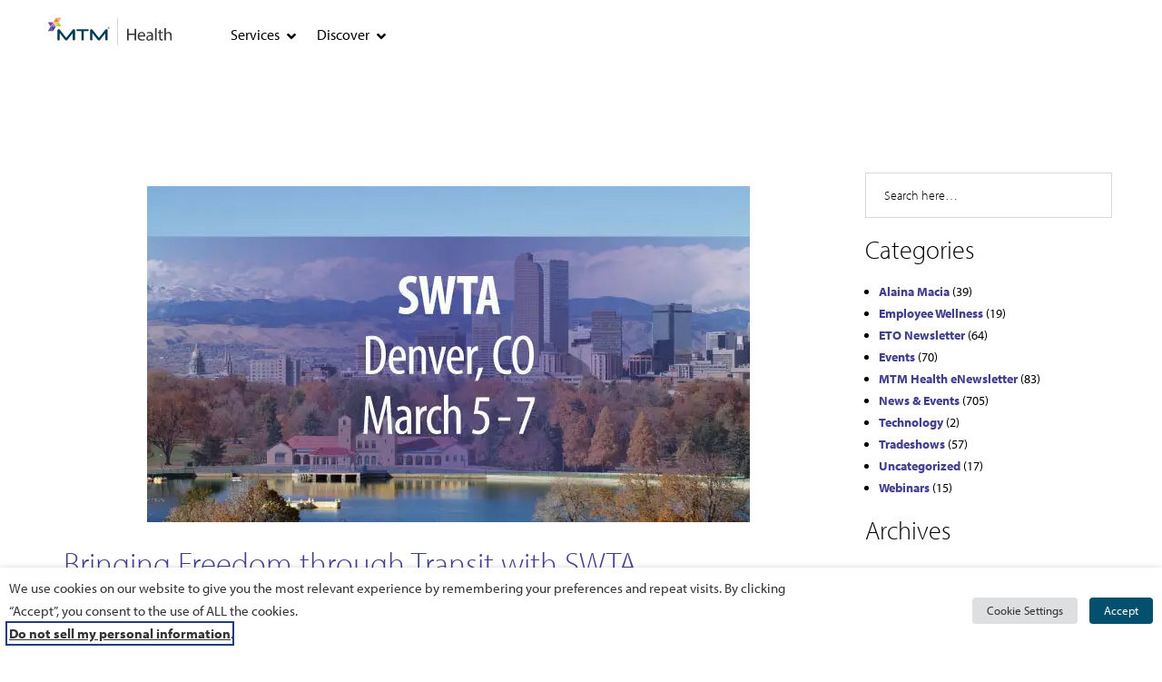

--- FILE ---
content_type: text/html; charset=UTF-8
request_url: https://www.mtm-inc.net/swta-freedom-through-transit/
body_size: 40455
content:
<!DOCTYPE html>
<html lang="en-US">
<head>
    <meta charset="UTF-8">
    <!--[if IE]>
    <meta http-equiv="X-UA-Compatible" content="IE=edge,chrome=1">
    <![endif]-->
    <meta name="viewport" content="user-scalable=yes, width=device-width, initial-scale=1.0, maximum-scale=2.0" />
    <meta name="apple-mobile-web-app-capable" content="yes" />
    <link rel="profile" href="https://gmpg.org/xfn/11">
    <link rel="pingback" href="https://www.mtm-inc.net/xmlrpc.php">
    <script type="text/javascript"> var wmts_license_status = "valid";</script><style id="wmts-essential">
		.wmts_container{
		height: 80px;
		overflow: hidden;
		}

		.wmts_container>*{
		opacity: .01;
		}
	</style><meta name='robots' content='index, follow, max-image-preview:large, max-snippet:-1, max-video-preview:-1' />
	<style>img:is([sizes="auto" i], [sizes^="auto," i]) { contain-intrinsic-size: 3000px 1500px }</style>
	<!-- Google tag (gtag.js) consent mode dataLayer added by Site Kit -->
<script type="text/javascript" id="google_gtagjs-js-consent-mode-data-layer">
/* <![CDATA[ */
window.dataLayer = window.dataLayer || [];function gtag(){dataLayer.push(arguments);}
gtag('consent', 'default', {"ad_personalization":"denied","ad_storage":"denied","ad_user_data":"denied","analytics_storage":"denied","functionality_storage":"denied","security_storage":"denied","personalization_storage":"denied","region":["AT","BE","BG","CH","CY","CZ","DE","DK","EE","ES","FI","FR","GB","GR","HR","HU","IE","IS","IT","LI","LT","LU","LV","MT","NL","NO","PL","PT","RO","SE","SI","SK"],"wait_for_update":500});
window._googlesitekitConsentCategoryMap = {"statistics":["analytics_storage"],"marketing":["ad_storage","ad_user_data","ad_personalization"],"functional":["functionality_storage","security_storage"],"preferences":["personalization_storage"]};
window._googlesitekitConsents = {"ad_personalization":"denied","ad_storage":"denied","ad_user_data":"denied","analytics_storage":"denied","functionality_storage":"denied","security_storage":"denied","personalization_storage":"denied","region":["AT","BE","BG","CH","CY","CZ","DE","DK","EE","ES","FI","FR","GB","GR","HR","HU","IE","IS","IT","LI","LT","LU","LV","MT","NL","NO","PL","PT","RO","SE","SI","SK"],"wait_for_update":500};
/* ]]> */
</script>
<!-- End Google tag (gtag.js) consent mode dataLayer added by Site Kit -->
<meta name="be:wp" content="1.1.17">
<!-- be_ixf, sdk, gho-->
<meta name="be:sdk" content="php_sdk_1.5.15" />
<meta name="be:timer" content="148ms" />
<meta name="be:orig_url" content="https%3A%2F%2Fwww.mtm-inc.net%2Fswta-freedom-through-transit%2F" />
<meta name="be:norm_url" content="https%3A%2F%2Fwww.mtm-inc.net%2Fswta-freedom-through-transit%2F" />
<meta name="be:capsule_url" content="https%3A%2F%2Fixfd1-api.bc0a.com%2Fapi%2Fixf%2F1.0.0%2Fget_capsule%2Ff00000000252625%2F01066257176" />
<meta name="be:api_dt" content="py_2025;pm_02;pd_18;ph_19;pmh_31;p_epoch:1739907099883" />
<meta name="be:mod_dt" content="py_2025;pm_02;pd_18;ph_19;pmh_31;p_epoch:1739907099883" />
<meta name="be:diag" content="l8f0Wcpp/CLi3sUaVH/6zkMDOcFFkrggZrHlD84NndVHG6o7/EcjtEzADhWh0c1cYLbKVpScc6hoCfAjFlDvTv/KB3wnE/L5o0F20Cc2+xLlPU4enMEf7aXyXvnFLkjPGeCen1jReo5BgVFAqxBSM3iVj3pjhHnCw8nfnrhuBt8LGbZt+kPw0gk9cyOhDpWqcLzoE2QfHSXAtenXzmGi8GWw9Ll6cFeoMPxZVu0HPYKZicao+jxXd8KsfTdLTs8CUwefNS1rIcThcoZIN/Rdv5vtyRHBsqHsdxCMEBAf+3rj3Yc+OE9lKMaG8ShmkbOAt+YyXITEb4D85TXZAy6lhRI19wTiTNg8DkyLdCK9FbqSSV03vuyhboYsCAXa6EM4v4+bqgBGv+fNxj+yrOVxlyOMKnZXk2w65qDE+TLlkih/vEaGJOuaAOhH4i2Y0wHPP3hPRgfqV5ZqMqkhoV+bOdBvqbM0KPXUnE9cF27eZ4mPTGpJr8wX2XGLW+2z7dipU73efDzK8XTzGnjxWEshtHAXTw5nDbu6NMTIT4rsGwcyf0DOY1xgfCYV4ZNwPF91NbSnnVNP1o9Ew7V+b0ANn9iyjdFy1dxkIiH8G43l5/y5bfpRaFbe23z1ycsoto3a88AbTxBn0oD2jTbVREK0hNslRectiHolfnrCrt9ShAjk56XZyZjayaBFUwBmhsY3A25hMKyOIDuZkCY/O2VSWWRh1oSUbAcSdGBrL7PdWGjJY9hBtdu8TWB7E9qtIjV4aA4R3k8x+aWaiREFhPYkN5ZA43Ye5TQNdYUSRT/dUNEi3W9bJapmhPqk31DxiX7hgBCJVCMxqPdZxogND0boV5BJaWK0U3YTNpXx+reGZP623Q+G155LxjlIS6q7tU61/7e5BSA68BZ6DxK641yHEMyb26+2hBTQJiYsmr5OBEUhpiD3F823h/[base64]/rRgh0u4pXwD86svpEoIK38cNTO1HO3vJFWT30mik0kMH1hrSTeiBfRYF9H6E52aVnaqrBhnbON+cyPrO65Xpyxm1H5WNdGSs4gs+uYot+R3X2cv72sD0uf7hfDqzZGh/HrvYDD7K7O8r6cQy4US0RLEkoJaEQFQTdImftYUPb5qxDhSrlv8VD23qg31VZacDrm6WXKT10v3bEONoPsvTi8xpMBeqKmgCXqRxFkI/b28Kg3vhjSPFEALjsgJYaL+RHPmLHWXe2NjxAtMIxnlY5XHulCurVcrGXUBviGImDKIUU+e0cFRMu4UDl8Vm6qFpVy9VCZ/s/PhcZDn3UDQFyMR65/wPvw6XLnC1SQ+FIfVjtGjXZw/OaWkauRqfE6/mZOFhzalBZjdR9PqpB8mLXjqGAwyDPxulH1HhNgbk37I7n1xNY+5e6Rku4kxZzPdYladeBUzWtq/0+hU/uK8dEQdhVngv6DJ2SG+7G4P06HeXY5uDYR1JryU/nQC/QMWdBEPKUVfvyf4pIS/6r9gDKgO8yUazze4EQhs/OTyub4Ye9LfsgApfSN4zIwBK6inLOe0MrIHCBdQqBa8jQGxroZ+6YYukDJVpEWDPcrl2+pmNV6EouTRlgOQ0jof2MnSXfpgdNGe0tRNlgzebnloByPuQhMwma03/d11SnRO8ZELz71+kCOOd4OarsHBInaOgxBFouPy3GyXvnxrPI9jNjMcSKB5u4dHkdQ++z5PZ3RwxSfIhfhaMdYYaWbC6zjTaFJPtdOWV3y7DpNOFmMoGbeHoUJ+k07hovJhubYKdRC41IsGGNJ4PoJXZrofGhbWXYbmFx4K2OIPSdNzFH1CXhUgxfBnsz5g5yzAwI/Uo5k1KRvYq+/q3CRVu3OH1g/LDHxYxkmNapdYIkWBmUtGxZnN4ZgxUU0RSVoP1oEwi27JvoKROk59m5/nBYpZNo0Pmt/iOdK4ttrSGA20YjtDkWO5zpuY9SBfvR40PiIyJvPAD6vXG7SuluCMgHuosuc4p5eZPL1hTUmtYcu7KPA5PZbmpOEWUCpMP0D8ek+X0TEU9ZQxETKLPdkFUCwmeOW2MM3197li33aJCUXZfcHgVWrj0zVhkqxwyrS3pA1p7ab+9J7PjaNG+odwi93SsTKKaJ4uN0vnIb/hJVYEbomOXYgHeZjYEmbZDd/CGoJDn3RVsa1NhdCe+1hBeoSjDLMljeRA4kx67vRORpPrSu1uJckoloQIUMrIwoq+HhFGbazLdGgRD7DL9fkLTToZmjl157hMZVa4Qgb2gt2tfznqrwcLM0O1GzKakms/ilreVFS1RrSeTWaE5Z4KktD4WH8uj6Kk0EnFJBiRCpBrYJ8NQ3RreKXzthptC0MUy4Xafj/fBr7FufhUNp420VLh6nkoT7lFOJLXNL/1CQyzC1GNzIxaItINZ/jOfWBqX3xmiiRYs9m4q4uKQCtlF+jxujJTFCqV6+M=" />
<meta name="be:messages" content="true" />
<script type='text/javascript'>
if (window.BEJSSDKObserver === undefined) {
  (function(BEJSSDKObserver, $, undefined) {
    var observer = void 0;
    var listeners = [];
    var readySet = [];
    var doc = window.document;
    var MutationObserver = window.MutationObserver || window.WebKitMutationObserver;

    function checkSelector(selector, fn, indexList) {
      var elements = doc.querySelectorAll(selector);
  /**
    issues on IE @see https://www.codesd.com/item/javascript-es6-not-a-function-error.html
    elements = Array.from(elements);

    */
    for (var i = 0, len = elements.length; i < len; i++) {
      /* -1 means all instances */
      if (indexList != -1 && !(i in indexList)) {
        continue;
      }
      var element = elements[i];
      for (var j = 0; j < readySet.length; j++) {
        if (readySet[j] == element.className || readySet[j] == element.id) {
          return;
        }
      }
      if (element.className) {
        readySet.push(element.className);
      }
      if (element.id) {
        readySet.push(element.id);
      }

      if (!element.ready || MutationObserver==null) {
        element.ready = true;
        fn.call(element, element);
      }
    }
  }

  function checkListeners() {
    listeners.forEach(function (listener) {
      return checkSelector(listener.selector, listener.fn, listener.indexList);
    });
  }

  function removeListener(selector, fn) {
    var i = listeners.length;
    while (i--) {
      var listener = listeners[i];
      if (listener.selector === selector && listener.fn === fn) {
        listeners.splice(i, 1);
        if (!listeners.length && observer) {
          observer.disconnect();
          observer = null;
        }
      }
    }
  }

/**
 * Fire event on first js selector
 * @param selector string to watch on
 * @param fn       callback function
 * @param index_list can be undefined which means only first one
 *                   or -1 which means all
 *                   or a list of allowable indexes
 */
 BEJSSDKObserver.jsElementReady = function(selector, fn, index_list) {
  if (index_list === undefined) {
    index_list = [];
    index_list.push(0);
  }

  if (MutationObserver != null) {
    if (!observer) {
      observer = new MutationObserver(checkListeners);
      observer.observe(doc.documentElement, {
        childList: true,
        subtree: true
      });
    }
    listeners.push({ selector: selector, fn: fn, indexList: index_list });
  } else {
    /* <= IE8 */
    if (!document.addEventListener) {
      /* log("<=IE8 attachEvent assignment"); */
      document.addEventListener = document.attachEvent;
    }
    document.addEventListener("DOMContentLoaded", function(event) {
      var elements = doc.querySelectorAll(selector);
      for (var i = 0, len = elements.length; i < len; i++) {
        /* -1 means all instances */
        if (index_list != -1 && !(i in index_list)) {
          continue;
        }
        var element = elements[i];
        element.ready = true;
        fn.call(element, element);
      }
    });
  }

  checkSelector(selector, fn, index_list);
  return function () {
    return removeListener(selector, fn);
  };
};
}(window.BEJSSDKObserver = window.BEJSSDKObserver || {}));
}
var jsElementReady = window.BEJSSDKObserver.jsElementReady;

if (window.BELinkBlockGenerator === undefined) {
  (function(BELinkBlockGenerator, $, undefined) {
    BELinkBlockGenerator.MAXIMUM_HEADLINE_LENGTH = 100;
    BELinkBlockGenerator.MAXIMUM_DESC_LENGTH = 200;

    BELinkBlockGenerator.IND_LINK_BLOCK_TYPE_URL_TYPE = 0;
    BELinkBlockGenerator.IND_LINK_BLOCK_TYPE_HEADLINE_TYPE = 1;
    BELinkBlockGenerator.IND_LINK_BLOCK_TYPE_DESCRIPTION_TYPE = 2;
    BELinkBlockGenerator.IND_LINK_BLOCK_TYPE_IMAGE_TYPE = 3;

    BELinkBlockGenerator.REPLACEMENT_STRATEGY_OVERWRITE = 0;
    BELinkBlockGenerator.REPLACEMENT_STRATEGY_POST_APPEND_ELEMENT = 1;
    BELinkBlockGenerator.REPLACEMENT_STRATEGY_PRE_APPEND_ELEMENT = 2;
    BELinkBlockGenerator.REPLACEMENT_STRATEGY_PRE_APPEND_PARENT = 3;

    BELinkBlockGenerator.setMaximumHeadlineLength = function(length) {
      BELinkBlockGenerator.MAXIMUM_HEADLINE_LENGTH = length;
    };

    BELinkBlockGenerator.setMaximumDescriptionLength = function(length) {
      BELinkBlockGenerator.MAXIMUM_DESC_LENGTH = length;
    };

    BELinkBlockGenerator.generateIndividualLinks = function(parentElement, linkStructure, link) {
      var link_level_element_tag = linkStructure[0];
      var link_level_element = document.createElement(link_level_element_tag);
      var link_attribute_dictionary = linkStructure[1];
      var allowable_elements = linkStructure[2];
      var children_link_structures = linkStructure[3];
      for (var link_attribute_key in link_attribute_dictionary) {
        link_level_element.setAttribute(link_attribute_key, link_attribute_dictionary[link_attribute_key]);
      }

      var added_something = false;
      if (allowable_elements.indexOf(BELinkBlockGenerator.IND_LINK_BLOCK_TYPE_URL_TYPE)>=0) {
        link_level_element.setAttribute('href', link.url);
        added_something = true;
      }
      if (allowable_elements.indexOf(BELinkBlockGenerator.IND_LINK_BLOCK_TYPE_HEADLINE_TYPE)>=0 && link.h1) {
        var headline_text = link.h1;
        if (headline_text.length > BELinkBlockGenerator.MAXIMUM_HEADLINE_LENGTH) {
          headline_text = headline_text.substring(0, BELinkBlockGenerator.MAXIMUM_HEADLINE_LENGTH) + '...';
        }
        var text_node = document.createTextNode(headline_text);
        link_level_element.appendChild(text_node);
        added_something = true;
      }
      if (allowable_elements.indexOf(BELinkBlockGenerator.IND_LINK_BLOCK_TYPE_DESCRIPTION_TYPE)>=0 && link.desc) {
        var desc_text = link.desc;
        if (desc_text.length > BELinkBlockGenerator.MAXIMUM_DESC_LENGTH) {
          desc_text = desc_text.substring(0, BELinkBlockGenerator.MAXIMUM_DESC_LENGTH) + '...';
        }
        var text_node = document.createTextNode(desc_text);
        link_level_element.appendChild(text_node);
        added_something = true;
      }
      if (allowable_elements.indexOf(BELinkBlockGenerator.IND_LINK_BLOCK_TYPE_IMAGE_TYPE)>=0 && link.image) {
        link_level_element.setAttribute('src', link.image);
        added_something = true;
      }
/**
    don't emit for empty links, desc, headline, image
    except for parent structures where allowable_length=0
    */
    if (!added_something && allowable_elements.length != 0) {

      return;
    }
    /* go depth first */
    for (var childrenIndex=0; childrenIndex<children_link_structures.length; childrenIndex++) {
      var childLinkStructure = children_link_structures[childrenIndex];
      BELinkBlockGenerator.generateIndividualLinks(link_level_element, childLinkStructure, link);
    }
    parentElement.appendChild(link_level_element);
  };

  BELinkBlockGenerator.insertLinkBlocks = function(targetElement, replacementStrategy, overallStructure, linkStructure, links,
                                                   titleStructure) {
    if (targetElement == null) {
      return;
    }

    if (replacementStrategy == BELinkBlockGenerator.REPLACEMENT_STRATEGY_OVERWRITE) {
      while (targetElement.firstChild) {
        targetElement.removeChild(targetElement.firstChild);
      }
    }

    var previousElement = targetElement;
    for (var i=0;i<overallStructure.length;i++) {
      var level_definition = overallStructure[i];
      var level_element_tag = level_definition[0];
      var level_element = document.createElement(level_element_tag);
      var attribute_dictionary = level_definition[1];
      for (var attribute_key in attribute_dictionary) {
        level_element.setAttribute(attribute_key, attribute_dictionary[attribute_key]);
      }

      /* need to place title structure */
      if (titleStructure && titleStructure[0] == i) {
        var title_element_tag = titleStructure[1];
        var title_element = document.createElement(title_element_tag);
        var title_attribute_dictionary = titleStructure[2];
        var title_text_content = titleStructure[3];
        for (var title_attribute_key in title_attribute_dictionary) {
          title_element.setAttribute(title_attribute_key, title_attribute_dictionary[title_attribute_key]);
        }

        var title_text_node = document.createTextNode(title_text_content);
        title_element.appendChild(title_text_node);


        level_element.appendChild(title_element);
      }

      /* last level place links */
      if (i == overallStructure.length-1) {
        for (var link_i=0; link_i < links.length; link_i++) {
          var link = links[link_i];
          for (var linkStructureIndex=0;linkStructureIndex < linkStructure.length; linkStructureIndex++) {
            BELinkBlockGenerator.generateIndividualLinks(level_element, linkStructure[linkStructureIndex], link)
          }
        }
      }

      /* first level child we need to check placement */
      if (previousElement == targetElement) {
        if (replacementStrategy == BELinkBlockGenerator.REPLACEMENT_STRATEGY_PRE_APPEND_ELEMENT) {
          /* 2 means insert right before */
          previousElement.insertBefore(level_element, targetElement.firstChild);
        } else if (replacementStrategy == BELinkBlockGenerator.REPLACEMENT_STRATEGY_PRE_APPEND_PARENT) {
          /* 3 means insert right before at parent level */
          var parentElement = previousElement.parentElement;
          parentElement.insertBefore(level_element, previousElement);
        } else {
          previousElement.appendChild(level_element);
        }
      } else {
        previousElement.appendChild(level_element);
      }
      previousElement = level_element;
    }
  };
}(window.BELinkBlockGenerator = window.BELinkBlockGenerator || {}))
};
</script>

<style>
.be-ix-link-block .be-related-link-container {margin-bottom: 20px;margin-top: 20px;text-align: center;}
.be-ix-link-block .be-related-link-container .be-list { display: inline-block; list-style: none;margin: 0; padding: 0 !important;}
.be-ix-link-block .be-related-link-container .be-list .be-list-item {display: inline-block;margin-right: 20px;}
.be-ix-link-block .be-related-link-container .be-list .be-list-item .be-related-link {color: #423f8f;font-family: "myriad-pro", Sans-serif;font-weight: 800;font-style: italic;}
.be-ix-link-block .be-related-link-container .be-list .be-list-item .be-related-link:hover {text-decoration: underline;}
.be-ix-link-block .be-related-link-container .be-list .be-list-item:last-child { margin-right: 0;}

@media (max-width: 991px) {
  .be-ix-link-block .be-related-link-container .be-label {width: 100%;}
  .be-ix-link-block .be-related-link-container .be-list { display: block;width: 100%;}
  .be-ix-link-block .be-related-link-container .be-list .be-list-item {display: block;margin-right: 0;}
}
@media (min-width: 992px) {
  .be-ix-link-block .be-related-link-container {display: flex;align-items: baseline;justify-content: center;}
  .be-ix-link-block .be-related-link-container .be-label {display: inline-block;margin-right: 20px;flex-grow: 0;flex-shrink: 0;}
}
</style>


<script data-cfasync="false" id="marvel" data-customerid="f00000000252625" src="https://marvel-b2-cdn.bc0a.com/marvel.js"></script>

	<!-- This site is optimized with the Yoast SEO plugin v26.8 - https://yoast.com/product/yoast-seo-wordpress/ -->
	<title>Bringing Freedom through Transit at SWTA&#039;s Annual Conference</title>
	<meta name="description" content="Along with our affiliate Ride Right, MTM Health is excited to be a Presenting Sponsor of the SWTA&#039;s Freedom through Transit Conference." />
	<link rel="canonical" href="https://www.mtm-inc.net/swta-freedom-through-transit/" />
	<meta property="og:locale" content="en_US" />
	<meta property="og:type" content="article" />
	<meta property="og:title" content="Bringing Freedom through Transit at SWTA&#039;s Annual Conference" />
	<meta property="og:description" content="Along with our affiliate Ride Right, MTM Health is excited to be a Presenting Sponsor of the SWTA&#039;s Freedom through Transit Conference." />
	<meta property="og:url" content="https://www.mtm-inc.net/swta-freedom-through-transit/" />
	<meta property="og:site_name" content="MTM, Inc." />
	<meta property="article:publisher" content="https://www.facebook.com/MTMSocial" />
	<meta property="article:published_time" content="2018-01-16T15:53:59+00:00" />
	<meta property="article:modified_time" content="2022-11-22T19:17:40+00:00" />
	<meta property="og:image" content="https://www.mtm-inc.net/wp-content/uploads/2018/01/swta-2017.jpg" />
	<meta property="og:image:width" content="664" />
	<meta property="og:image:height" content="370" />
	<meta property="og:image:type" content="image/jpeg" />
	<meta name="author" content="Alfredo Diez" />
	<meta name="twitter:label1" content="Written by" />
	<meta name="twitter:data1" content="Alfredo Diez" />
	<meta name="twitter:label2" content="Est. reading time" />
	<meta name="twitter:data2" content="1 minute" />
	<script type="application/ld+json" class="yoast-schema-graph">{"@context":"https://schema.org","@graph":[{"@type":"Article","@id":"https://www.mtm-inc.net/swta-freedom-through-transit/#article","isPartOf":{"@id":"https://www.mtm-inc.net/swta-freedom-through-transit/"},"author":{"name":"Alfredo Diez","@id":"https://www.mtm-inc.net/#/schema/person/b0c7ac62af0209d5063760ee148402a3"},"headline":"Bringing Freedom through Transit with SWTA","datePublished":"2018-01-16T15:53:59+00:00","dateModified":"2022-11-22T19:17:40+00:00","mainEntityOfPage":{"@id":"https://www.mtm-inc.net/swta-freedom-through-transit/"},"wordCount":170,"publisher":{"@id":"https://www.mtm-inc.net/#organization"},"image":{"@id":"https://www.mtm-inc.net/swta-freedom-through-transit/#primaryimage"},"thumbnailUrl":"https://www.mtm-inc.net/wp-content/uploads/2018/01/swta-2017.jpg","keywords":["Denver","Southwest Transit","Sponsor","SWTA","Tradeshow"],"articleSection":["Events","Tradeshows"],"inLanguage":"en-US"},{"@type":"WebPage","@id":"https://www.mtm-inc.net/swta-freedom-through-transit/","url":"https://www.mtm-inc.net/swta-freedom-through-transit/","name":"Bringing Freedom through Transit at SWTA's Annual Conference","isPartOf":{"@id":"https://www.mtm-inc.net/#website"},"primaryImageOfPage":{"@id":"https://www.mtm-inc.net/swta-freedom-through-transit/#primaryimage"},"image":{"@id":"https://www.mtm-inc.net/swta-freedom-through-transit/#primaryimage"},"thumbnailUrl":"https://www.mtm-inc.net/wp-content/uploads/2018/01/swta-2017.jpg","datePublished":"2018-01-16T15:53:59+00:00","dateModified":"2022-11-22T19:17:40+00:00","description":"Along with our affiliate Ride Right, MTM Health is excited to be a Presenting Sponsor of the SWTA's Freedom through Transit Conference.","breadcrumb":{"@id":"https://www.mtm-inc.net/swta-freedom-through-transit/#breadcrumb"},"inLanguage":"en-US","potentialAction":[{"@type":"ReadAction","target":["https://www.mtm-inc.net/swta-freedom-through-transit/"]}]},{"@type":"ImageObject","inLanguage":"en-US","@id":"https://www.mtm-inc.net/swta-freedom-through-transit/#primaryimage","url":"https://www.mtm-inc.net/wp-content/uploads/2018/01/swta-2017.jpg","contentUrl":"https://www.mtm-inc.net/wp-content/uploads/2018/01/swta-2017.jpg","width":664,"height":370,"caption":"SWTA 2017"},{"@type":"BreadcrumbList","@id":"https://www.mtm-inc.net/swta-freedom-through-transit/#breadcrumb","itemListElement":[{"@type":"ListItem","position":1,"name":"Home","item":"https://www.mtm-inc.net/"},{"@type":"ListItem","position":2,"name":"Bringing Freedom through Transit with SWTA"}]},{"@type":"WebSite","@id":"https://www.mtm-inc.net/#website","url":"https://www.mtm-inc.net/","name":"MTM, Inc.","description":"Communities Without Barriers - One stop NEMT transportation solution","publisher":{"@id":"https://www.mtm-inc.net/#organization"},"potentialAction":[{"@type":"SearchAction","target":{"@type":"EntryPoint","urlTemplate":"https://www.mtm-inc.net/?s={search_term_string}"},"query-input":{"@type":"PropertyValueSpecification","valueRequired":true,"valueName":"search_term_string"}}],"inLanguage":"en-US"},{"@type":"Organization","@id":"https://www.mtm-inc.net/#organization","name":"MTM, Inc.","url":"https://www.mtm-inc.net/","logo":{"@type":"ImageObject","inLanguage":"en-US","@id":"https://www.mtm-inc.net/#/schema/logo/image/","url":"https://www.mtm-inc.net/wp-content/uploads/2020/09/mtm-logo-250-x-104.png","contentUrl":"https://www.mtm-inc.net/wp-content/uploads/2020/09/mtm-logo-250-x-104.png","width":250,"height":104,"caption":"MTM, Inc."},"image":{"@id":"https://www.mtm-inc.net/#/schema/logo/image/"},"sameAs":["https://www.facebook.com/MTMSocial","https://x.com/MTMSocial","https://www.instagram.com/mtm_inc/","https://www.linkedin.com/company/medical-transportation-management"]},{"@type":"Person","@id":"https://www.mtm-inc.net/#/schema/person/b0c7ac62af0209d5063760ee148402a3","name":"Alfredo Diez","image":{"@type":"ImageObject","inLanguage":"en-US","@id":"https://www.mtm-inc.net/#/schema/person/image/","url":"https://secure.gravatar.com/avatar/dd9bc9a8e99294adb1f070ac3ccd8716765a34721d4f0bbdc17f4de3f0c16705?s=96&d=blank&r=g","contentUrl":"https://secure.gravatar.com/avatar/dd9bc9a8e99294adb1f070ac3ccd8716765a34721d4f0bbdc17f4de3f0c16705?s=96&d=blank&r=g","caption":"Alfredo Diez"},"url":false}]}</script>
	<!-- / Yoast SEO plugin. -->


<link rel='dns-prefetch' href='//www.googletagmanager.com' />
<link rel='dns-prefetch' href='//fonts.googleapis.com' />
<link rel="alternate" type="application/rss+xml" title="MTM, Inc. &raquo; Feed" href="https://www.mtm-inc.net/feed/" />
<link rel="alternate" type="application/rss+xml" title="MTM, Inc. &raquo; Comments Feed" href="https://www.mtm-inc.net/comments/feed/" />
<link rel="alternate" type="application/rss+xml" title="MTM, Inc. &raquo; Bringing Freedom through Transit with SWTA Comments Feed" href="https://www.mtm-inc.net/swta-freedom-through-transit/feed/" />
<script type="text/javascript">
/* <![CDATA[ */
window._wpemojiSettings = {"baseUrl":"https:\/\/s.w.org\/images\/core\/emoji\/16.0.1\/72x72\/","ext":".png","svgUrl":"https:\/\/s.w.org\/images\/core\/emoji\/16.0.1\/svg\/","svgExt":".svg","source":{"concatemoji":"https:\/\/www.mtm-inc.net\/wp-includes\/js\/wp-emoji-release.min.js?ver=8595667abbf2de9325d91653e574921d"}};
/*! This file is auto-generated */
!function(s,n){var o,i,e;function c(e){try{var t={supportTests:e,timestamp:(new Date).valueOf()};sessionStorage.setItem(o,JSON.stringify(t))}catch(e){}}function p(e,t,n){e.clearRect(0,0,e.canvas.width,e.canvas.height),e.fillText(t,0,0);var t=new Uint32Array(e.getImageData(0,0,e.canvas.width,e.canvas.height).data),a=(e.clearRect(0,0,e.canvas.width,e.canvas.height),e.fillText(n,0,0),new Uint32Array(e.getImageData(0,0,e.canvas.width,e.canvas.height).data));return t.every(function(e,t){return e===a[t]})}function u(e,t){e.clearRect(0,0,e.canvas.width,e.canvas.height),e.fillText(t,0,0);for(var n=e.getImageData(16,16,1,1),a=0;a<n.data.length;a++)if(0!==n.data[a])return!1;return!0}function f(e,t,n,a){switch(t){case"flag":return n(e,"\ud83c\udff3\ufe0f\u200d\u26a7\ufe0f","\ud83c\udff3\ufe0f\u200b\u26a7\ufe0f")?!1:!n(e,"\ud83c\udde8\ud83c\uddf6","\ud83c\udde8\u200b\ud83c\uddf6")&&!n(e,"\ud83c\udff4\udb40\udc67\udb40\udc62\udb40\udc65\udb40\udc6e\udb40\udc67\udb40\udc7f","\ud83c\udff4\u200b\udb40\udc67\u200b\udb40\udc62\u200b\udb40\udc65\u200b\udb40\udc6e\u200b\udb40\udc67\u200b\udb40\udc7f");case"emoji":return!a(e,"\ud83e\udedf")}return!1}function g(e,t,n,a){var r="undefined"!=typeof WorkerGlobalScope&&self instanceof WorkerGlobalScope?new OffscreenCanvas(300,150):s.createElement("canvas"),o=r.getContext("2d",{willReadFrequently:!0}),i=(o.textBaseline="top",o.font="600 32px Arial",{});return e.forEach(function(e){i[e]=t(o,e,n,a)}),i}function t(e){var t=s.createElement("script");t.src=e,t.defer=!0,s.head.appendChild(t)}"undefined"!=typeof Promise&&(o="wpEmojiSettingsSupports",i=["flag","emoji"],n.supports={everything:!0,everythingExceptFlag:!0},e=new Promise(function(e){s.addEventListener("DOMContentLoaded",e,{once:!0})}),new Promise(function(t){var n=function(){try{var e=JSON.parse(sessionStorage.getItem(o));if("object"==typeof e&&"number"==typeof e.timestamp&&(new Date).valueOf()<e.timestamp+604800&&"object"==typeof e.supportTests)return e.supportTests}catch(e){}return null}();if(!n){if("undefined"!=typeof Worker&&"undefined"!=typeof OffscreenCanvas&&"undefined"!=typeof URL&&URL.createObjectURL&&"undefined"!=typeof Blob)try{var e="postMessage("+g.toString()+"("+[JSON.stringify(i),f.toString(),p.toString(),u.toString()].join(",")+"));",a=new Blob([e],{type:"text/javascript"}),r=new Worker(URL.createObjectURL(a),{name:"wpTestEmojiSupports"});return void(r.onmessage=function(e){c(n=e.data),r.terminate(),t(n)})}catch(e){}c(n=g(i,f,p,u))}t(n)}).then(function(e){for(var t in e)n.supports[t]=e[t],n.supports.everything=n.supports.everything&&n.supports[t],"flag"!==t&&(n.supports.everythingExceptFlag=n.supports.everythingExceptFlag&&n.supports[t]);n.supports.everythingExceptFlag=n.supports.everythingExceptFlag&&!n.supports.flag,n.DOMReady=!1,n.readyCallback=function(){n.DOMReady=!0}}).then(function(){return e}).then(function(){var e;n.supports.everything||(n.readyCallback(),(e=n.source||{}).concatemoji?t(e.concatemoji):e.wpemoji&&e.twemoji&&(t(e.twemoji),t(e.wpemoji)))}))}((window,document),window._wpemojiSettings);
/* ]]> */
</script>
<link rel="stylesheet" type="text/css" href="https://use.typekit.net/jpt7dmw.css"><style id='wp-emoji-styles-inline-css' type='text/css'>

	img.wp-smiley, img.emoji {
		display: inline !important;
		border: none !important;
		box-shadow: none !important;
		height: 1em !important;
		width: 1em !important;
		margin: 0 0.07em !important;
		vertical-align: -0.1em !important;
		background: none !important;
		padding: 0 !important;
	}
</style>
<link rel='stylesheet' id='dashicons-css' href='https://www.mtm-inc.net/wp-includes/css/dashicons.min.css?ver=8595667abbf2de9325d91653e574921d' type='text/css' media='all' />
<link rel='stylesheet' id='admin-bar-css' href='https://www.mtm-inc.net/wp-includes/css/admin-bar.min.css?ver=8595667abbf2de9325d91653e574921d' type='text/css' media='all' />
<style id='admin-bar-inline-css' type='text/css'>

    /* Hide CanvasJS credits for P404 charts specifically */
    #p404RedirectChart .canvasjs-chart-credit {
        display: none !important;
    }
    
    #p404RedirectChart canvas {
        border-radius: 6px;
    }

    .p404-redirect-adminbar-weekly-title {
        font-weight: bold;
        font-size: 14px;
        color: #fff;
        margin-bottom: 6px;
    }

    #wpadminbar #wp-admin-bar-p404_free_top_button .ab-icon:before {
        content: "\f103";
        color: #dc3545;
        top: 3px;
    }
    
    #wp-admin-bar-p404_free_top_button .ab-item {
        min-width: 80px !important;
        padding: 0px !important;
    }
    
    /* Ensure proper positioning and z-index for P404 dropdown */
    .p404-redirect-adminbar-dropdown-wrap { 
        min-width: 0; 
        padding: 0;
        position: static !important;
    }
    
    #wpadminbar #wp-admin-bar-p404_free_top_button_dropdown {
        position: static !important;
    }
    
    #wpadminbar #wp-admin-bar-p404_free_top_button_dropdown .ab-item {
        padding: 0 !important;
        margin: 0 !important;
    }
    
    .p404-redirect-dropdown-container {
        min-width: 340px;
        padding: 18px 18px 12px 18px;
        background: #23282d !important;
        color: #fff;
        border-radius: 12px;
        box-shadow: 0 8px 32px rgba(0,0,0,0.25);
        margin-top: 10px;
        position: relative !important;
        z-index: 999999 !important;
        display: block !important;
        border: 1px solid #444;
    }
    
    /* Ensure P404 dropdown appears on hover */
    #wpadminbar #wp-admin-bar-p404_free_top_button .p404-redirect-dropdown-container { 
        display: none !important;
    }
    
    #wpadminbar #wp-admin-bar-p404_free_top_button:hover .p404-redirect-dropdown-container { 
        display: block !important;
    }
    
    #wpadminbar #wp-admin-bar-p404_free_top_button:hover #wp-admin-bar-p404_free_top_button_dropdown .p404-redirect-dropdown-container {
        display: block !important;
    }
    
    .p404-redirect-card {
        background: #2c3338;
        border-radius: 8px;
        padding: 18px 18px 12px 18px;
        box-shadow: 0 2px 8px rgba(0,0,0,0.07);
        display: flex;
        flex-direction: column;
        align-items: flex-start;
        border: 1px solid #444;
    }
    
    .p404-redirect-btn {
        display: inline-block;
        background: #dc3545;
        color: #fff !important;
        font-weight: bold;
        padding: 5px 22px;
        border-radius: 8px;
        text-decoration: none;
        font-size: 17px;
        transition: background 0.2s, box-shadow 0.2s;
        margin-top: 8px;
        box-shadow: 0 2px 8px rgba(220,53,69,0.15);
        text-align: center;
        line-height: 1.6;
    }
    
    .p404-redirect-btn:hover {
        background: #c82333;
        color: #fff !important;
        box-shadow: 0 4px 16px rgba(220,53,69,0.25);
    }
    
    /* Prevent conflicts with other admin bar dropdowns */
    #wpadminbar .ab-top-menu > li:hover > .ab-item,
    #wpadminbar .ab-top-menu > li.hover > .ab-item {
        z-index: auto;
    }
    
    #wpadminbar #wp-admin-bar-p404_free_top_button:hover > .ab-item {
        z-index: 999998 !important;
    }
    
</style>
<link rel='stylesheet' id='fd-btn-plus-css' href='https://www.mtm-inc.net/wp-content/plugins/fd-elementor-button-plus/assets/css/fd-elementor-btn-plus.css?ver=1.0.0' type='text/css' media='all' />
<link rel='stylesheet' id='font-awesome-css' href='https://www.mtm-inc.net/wp-content/plugins/elementor/assets/lib/font-awesome/css/font-awesome.min.css?ver=4.7.0' type='text/css' media='all' />
<style id='font-awesome-inline-css' type='text/css'>
@font-face{
                font-family: 'FontAwesome';
                src: url('//www.mtm-inc.net/wp-content/themes/toro/assets/fonts/fontawesome-webfont.eot');
                src: url('//www.mtm-inc.net/wp-content/themes/toro/assets/fonts/fontawesome-webfont.eot') format('embedded-opentype'),
                     url('//www.mtm-inc.net/wp-content/themes/toro/assets/fonts/fontawesome-webfont.woff2') format('woff2'),
                     url('//www.mtm-inc.net/wp-content/themes/toro/assets/fonts/fontawesome-webfont.woff') format('woff'),
                     url('//www.mtm-inc.net/wp-content/themes/toro/assets/fonts/fontawesome-webfont.ttf') format('truetype'),
                     url('//www.mtm-inc.net/wp-content/themes/toro/assets/fonts/fontawesome-webfont.svg') format('svg');
                font-weight:normal;
                font-style:normal
            }
</style>
<link rel='stylesheet' id='ce_responsive-css' href='https://www.mtm-inc.net/wp-content/plugins/simple-embed-code/css/video-container.min.css?ver=2.5.1' type='text/css' media='all' />
<link rel='stylesheet' id='slidingmessages-css' href='https://www.mtm-inc.net/wp-content/plugins/slidingmessages/assets/css/slidingmessages.css?ver=3.5' type='text/css' media='all' />
<style id='slidingmessages-inline-css' type='text/css'>
#slidingmessage-27227 { width: 470px;}#slidingmessage-27227 { height: 220px;}#slidingmessage-27227 .sm-close a { color: #ffffff; }#slidingmessage-27227 .sm-close a { background-color: #423f8f; }#slidingmessage-open-27227 { color: #ffffff; }#slidingmessage-open-27227 { background-color: #423f8f; }#slidingmessage-22995 { width: 420px;}#slidingmessage-22995 { height: 180px;}#slidingmessage-22995 .sm-close a { color: #ffffff; }#slidingmessage-22995 .sm-close a { background-color: #666666; }#slidingmessage-open-22995 { color: #ffffff; }#slidingmessage-open-22995 { background-color: #666666; }@media screen and (max-width: 650px) {.slidingmessage-open,.slidingmessage { display: none !important; opacity: 0 !important; }}
</style>
<link rel='stylesheet' id='fontawesome-css' href='https://www.mtm-inc.net/wp-content/plugins/slidingmessages/assets/css/font-awesome.min.css?ver=3.5' type='text/css' media='all' />
<link rel='stylesheet' id='cookie-law-info-css' href='https://www.mtm-inc.net/wp-content/plugins/webtoffee-gdpr-cookie-consent/public/css/cookie-law-info-public.css?ver=2.4.0' type='text/css' media='all' />
<link rel='stylesheet' id='cookie-law-info-gdpr-css' href='https://www.mtm-inc.net/wp-content/plugins/webtoffee-gdpr-cookie-consent/public/css/cookie-law-info-gdpr.css?ver=2.4.0' type='text/css' media='all' />
<style id='cookie-law-info-gdpr-inline-css' type='text/css'>
.cli-modal-content, .cli-tab-content { background-color: #ffffff; }.cli-privacy-content-text, .cli-modal .cli-modal-dialog, .cli-tab-container p, a.cli-privacy-readmore { color: #000000; }.cli-tab-header { background-color: #f2f2f2; }.cli-tab-header, .cli-tab-header a.cli-nav-link,span.cli-necessary-caption,.cli-switch .cli-slider:after { color: #000000; }.cli-switch .cli-slider:before { background-color: #ffffff; }.cli-switch input:checked + .cli-slider:before { background-color: #ffffff; }.cli-switch .cli-slider { background-color: #e3e1e8; }.cli-switch input:checked + .cli-slider { background-color: #28a745; }.cli-modal-close svg { fill: #000000; }.cli-tab-footer .wt-cli-privacy-accept-all-btn { background-color: #00acad; color: #ffffff}.cli-tab-footer .wt-cli-privacy-accept-btn { background-color: #00acad; color: #ffffff}.cli-tab-header a:before{ border-right: 1px solid #000000; border-bottom: 1px solid #000000; }
</style>
<link rel='stylesheet' id='wpa-style-css' href='https://www.mtm-inc.net/wp-content/plugins/wp-accessibility/css/wpa-style.css?ver=2.2.6' type='text/css' media='all' />
<style id='wpa-style-inline-css' type='text/css'>

.wpa-hide-ltr#skiplinks a, .wpa-hide-ltr#skiplinks a:hover, .wpa-hide-ltr#skiplinks a:visited {
	
}
.wpa-hide-ltr#skiplinks a:active,  .wpa-hide-ltr#skiplinks a:focus {
	background-color: #f1f1f1;
	box-shadow: 0 0 2px 2px rgba(0, 0, 0, 0.6);
	color: #0073aa;
	display: block;
	font-weight: 600;
	height: auto;
	line-height: normal;
	padding: 15px 23px 14px;
	position: absolute;
	left: 6px;
	top: var(--admin-bar-top);
	text-decoration: none;
	text-transform: none;
	width: auto;
	z-index: 100000;
}
	
		:focus { outline: 2px solid#233c7f!important; outline-offset: 2px !important; }
		:root { --admin-bar-top : 7px; }
</style>
<link rel='stylesheet' id='elementor-frontend-css' href='https://www.mtm-inc.net/wp-content/uploads/elementor/css/custom-frontend.min.css?ver=1769161380' type='text/css' media='all' />
<link rel='stylesheet' id='widget-image-css' href='https://www.mtm-inc.net/wp-content/plugins/elementor/assets/css/widget-image.min.css?ver=3.34.2' type='text/css' media='all' />
<link rel='stylesheet' id='widget-heading-css' href='https://www.mtm-inc.net/wp-content/plugins/elementor/assets/css/widget-heading.min.css?ver=3.34.2' type='text/css' media='all' />
<link rel='stylesheet' id='widget-nested-tabs-css' href='https://www.mtm-inc.net/wp-content/uploads/elementor/css/custom-widget-nested-tabs.min.css?ver=1769161380' type='text/css' media='all' />
<link rel='stylesheet' id='widget-nav-menu-css' href='https://www.mtm-inc.net/wp-content/uploads/elementor/css/custom-pro-widget-nav-menu.min.css?ver=1769161380' type='text/css' media='all' />
<link rel='stylesheet' id='e-animation-fadeIn-css' href='https://www.mtm-inc.net/wp-content/plugins/elementor/assets/lib/animations/styles/fadeIn.min.css?ver=3.34.2' type='text/css' media='all' />
<link rel='stylesheet' id='widget-mega-menu-css' href='https://www.mtm-inc.net/wp-content/uploads/elementor/css/custom-pro-widget-mega-menu.min.css?ver=1769161380' type='text/css' media='all' />
<link rel='stylesheet' id='widget-icon-list-css' href='https://www.mtm-inc.net/wp-content/uploads/elementor/css/custom-widget-icon-list.min.css?ver=1769161380' type='text/css' media='all' />
<link rel='stylesheet' id='widget-divider-css' href='https://www.mtm-inc.net/wp-content/plugins/elementor/assets/css/widget-divider.min.css?ver=3.34.2' type='text/css' media='all' />
<link rel='stylesheet' id='e-animation-grow-css' href='https://www.mtm-inc.net/wp-content/plugins/elementor/assets/lib/animations/styles/e-animation-grow.min.css?ver=3.34.2' type='text/css' media='all' />
<link rel='stylesheet' id='widget-social-icons-css' href='https://www.mtm-inc.net/wp-content/plugins/elementor/assets/css/widget-social-icons.min.css?ver=3.34.2' type='text/css' media='all' />
<link rel='stylesheet' id='e-apple-webkit-css' href='https://www.mtm-inc.net/wp-content/uploads/elementor/css/custom-apple-webkit.min.css?ver=1769161380' type='text/css' media='all' />
<link rel='stylesheet' id='widget-spacer-css' href='https://www.mtm-inc.net/wp-content/plugins/elementor/assets/css/widget-spacer.min.css?ver=3.34.2' type='text/css' media='all' />
<link rel='stylesheet' id='elementor-icons-css' href='https://www.mtm-inc.net/wp-content/plugins/elementor/assets/lib/eicons/css/elementor-icons.min.css?ver=5.46.0' type='text/css' media='all' />
<link rel='stylesheet' id='elementor-post-27727-css' href='https://www.mtm-inc.net/wp-content/uploads/elementor/css/post-27727.css?ver=1769161380' type='text/css' media='all' />
<link rel='stylesheet' id='font-awesome-5-all-css' href='https://www.mtm-inc.net/wp-content/plugins/elementor/assets/lib/font-awesome/css/all.min.css?ver=3.34.2' type='text/css' media='all' />
<link rel='stylesheet' id='font-awesome-4-shim-css' href='https://www.mtm-inc.net/wp-content/plugins/elementor/assets/lib/font-awesome/css/v4-shims.min.css?ver=3.34.2' type='text/css' media='all' />
<link rel='stylesheet' id='elementor-post-57704-css' href='https://www.mtm-inc.net/wp-content/uploads/elementor/css/post-57704.css?ver=1769161381' type='text/css' media='all' />
<link rel='stylesheet' id='elementor-post-49226-css' href='https://www.mtm-inc.net/wp-content/uploads/elementor/css/post-49226.css?ver=1769161381' type='text/css' media='all' />
<link rel='stylesheet' id='elementor-post-33312-css' href='https://www.mtm-inc.net/wp-content/uploads/elementor/css/post-33312.css?ver=1769161384' type='text/css' media='all' />
<link rel='stylesheet' id='tablepress-default-css' href='https://www.mtm-inc.net/wp-content/tablepress-combined.min.css?ver=59' type='text/css' media='all' />
<link rel='stylesheet' id='toro-theme-css' href='https://www.mtm-inc.net/wp-content/themes/toro/style.css?ver=1.2.1' type='text/css' media='all' />
<style id='toro-theme-inline-css' type='text/css'>
.site-loading .la-image-loading {opacity: 1;visibility: visible}.la-image-loading.spinner-custom .content {width: 100px;margin-top: -50px;height: 100px;margin-left: -50px;text-align: center}.la-image-loading.spinner-custom .content img {width: auto;margin: 0 auto}.site-loading #page.site {opacity: 0;transition: all .3s ease-in-out}#page.site {opacity: 1}.la-image-loading {opacity: 0;position: fixed;z-index: 999999;left: 0;top: 0;right: 0;bottom: 0;background: #fff;overflow: hidden;transition: all .3s ease-in-out;-webkit-transition: all .3s ease-in-out;visibility: hidden}.la-image-loading .content {position: absolute;width: 50px;height: 50px;top: 50%;left: 50%;margin-left: -25px;margin-top: -25px}.la-loader.spinner1 {width: 40px;height: 40px;margin: 5px;display: block;box-shadow: 0 0 20px 0 rgba(0, 0, 0, 0.15);-webkit-box-shadow: 0 0 20px 0 rgba(0, 0, 0, 0.15);-webkit-animation: la-rotateplane 1.2s infinite ease-in-out;animation: la-rotateplane 1.2s infinite ease-in-out;border-radius: 3px;-moz-border-radius: 3px;-webkit-border-radius: 3px}.la-loader.spinner2 {width: 40px;height: 40px;margin: 5px;box-shadow: 0 0 20px 0 rgba(0, 0, 0, 0.15);-webkit-box-shadow: 0 0 20px 0 rgba(0, 0, 0, 0.15);border-radius: 100%;-webkit-animation: la-scaleout 1.0s infinite ease-in-out;animation: la-scaleout 1.0s infinite ease-in-out}.la-loader.spinner3 {margin: 15px 0 0 -10px;width: 70px;text-align: center}.la-loader.spinner3 [class*="bounce"] {width: 18px;height: 18px;box-shadow: 0 0 20px 0 rgba(0, 0, 0, 0.15);-webkit-box-shadow: 0 0 20px 0 rgba(0, 0, 0, 0.15);border-radius: 100%;display: inline-block;-webkit-animation: la-bouncedelay 1.4s infinite ease-in-out;animation: la-bouncedelay 1.4s infinite ease-in-out;-webkit-animation-fill-mode: both;animation-fill-mode: both}.la-loader.spinner3 .bounce1 {-webkit-animation-delay: -.32s;animation-delay: -.32s}.la-loader.spinner3 .bounce2 {-webkit-animation-delay: -.16s;animation-delay: -.16s}.la-loader.spinner4 {margin: 5px;width: 40px;height: 40px;text-align: center;-webkit-animation: la-rotate 2.0s infinite linear;animation: la-rotate 2.0s infinite linear}.la-loader.spinner4 [class*="dot"] {width: 60%;height: 60%;display: inline-block;position: absolute;top: 0;border-radius: 100%;-webkit-animation: la-bounce 2.0s infinite ease-in-out;animation: la-bounce 2.0s infinite ease-in-out;box-shadow: 0 0 20px 0 rgba(0, 0, 0, 0.15);-webkit-box-shadow: 0 0 20px 0 rgba(0, 0, 0, 0.15)}.la-loader.spinner4 .dot2 {top: auto;bottom: 0;-webkit-animation-delay: -1.0s;animation-delay: -1.0s}.la-loader.spinner5 {margin: 5px;width: 40px;height: 40px}.la-loader.spinner5 div {width: 33%;height: 33%;float: left;-webkit-animation: la-cubeGridScaleDelay 1.3s infinite ease-in-out;animation: la-cubeGridScaleDelay 1.3s infinite ease-in-out}.la-loader.spinner5 div:nth-child(1), .la-loader.spinner5 div:nth-child(5), .la-loader.spinner5 div:nth-child(9) {-webkit-animation-delay: .2s;animation-delay: .2s}.la-loader.spinner5 div:nth-child(2), .la-loader.spinner5 div:nth-child(6) {-webkit-animation-delay: .3s;animation-delay: .3s}.la-loader.spinner5 div:nth-child(3) {-webkit-animation-delay: .4s;animation-delay: .4s}.la-loader.spinner5 div:nth-child(4), .la-loader.spinner5 div:nth-child(8) {-webkit-animation-delay: .1s;animation-delay: .1s}.la-loader.spinner5 div:nth-child(7) {-webkit-animation-delay: 0s;animation-delay: 0s}@-webkit-keyframes la-rotateplane {0% {-webkit-transform: perspective(120px)}50% {-webkit-transform: perspective(120px) rotateY(180deg)}100% {-webkit-transform: perspective(120px) rotateY(180deg) rotateX(180deg)}}@keyframes la-rotateplane {0% {transform: perspective(120px) rotateX(0deg) rotateY(0deg)}50% {transform: perspective(120px) rotateX(-180.1deg) rotateY(0deg)}100% {transform: perspective(120px) rotateX(-180deg) rotateY(-179.9deg)}}@-webkit-keyframes la-scaleout {0% {-webkit-transform: scale(0)}100% {-webkit-transform: scale(1);opacity: 0}}@keyframes la-scaleout {0% {transform: scale(0);-webkit-transform: scale(0)}100% {transform: scale(1);-webkit-transform: scale(1);opacity: 0}}@-webkit-keyframes la-bouncedelay {0%, 80%, 100% {-webkit-transform: scale(0)}40% {-webkit-transform: scale(1)}}@keyframes la-bouncedelay {0%, 80%, 100% {transform: scale(0)}40% {transform: scale(1)}}@-webkit-keyframes la-rotate {100% {-webkit-transform: rotate(360deg)}}@keyframes la-rotate {100% {transform: rotate(360deg);-webkit-transform: rotate(360deg)}}@-webkit-keyframes la-bounce {0%, 100% {-webkit-transform: scale(0)}50% {-webkit-transform: scale(1)}}@keyframes la-bounce {0%, 100% {transform: scale(0)}50% {transform: scale(1)}}@-webkit-keyframes la-cubeGridScaleDelay {0% {-webkit-transform: scale3d(1, 1, 1)}35% {-webkit-transform: scale3d(0, 0, 1)}70% {-webkit-transform: scale3d(1, 1, 1)}100% {-webkit-transform: scale3d(1, 1, 1)}}@keyframes la-cubeGridScaleDelay {0% {transform: scale3d(1, 1, 1)}35% {transform: scale3d(0, 0, 1)}70% {transform: scale3d(1, 1, 1)}100% {transform: scale3d(1, 1, 1)}}.la-loader.spinner1, .la-loader.spinner2, .la-loader.spinner3 [class*="bounce"], .la-loader.spinner4 [class*="dot"], .la-loader.spinner5 div{background-color: #fc4f4f}.show-when-logged{display: none !important}.section-page-header{color: #777777;background-repeat: repeat;background-position: left top}.section-page-header .page-title{color: #262626}.section-page-header a{color: #262626}.section-page-header a:hover{color: #fc4f4f}.section-page-header .page-header-inner{padding-top: 0px;padding-bottom: 0px}@media(min-width: 768px){.section-page-header .page-header-inner{padding-top: 0px;padding-bottom: 0px}}@media(min-width: 992px){.section-page-header .page-header-inner{padding-top: 0px;padding-bottom: 0px}}@media(min-width: 1440px){.section-page-header .page-header-inner{padding-top: 0px;padding-bottom: 0px}}body.toro-body .site-main{padding-top:70px;padding-bottom:90px}body.toro-body{font-size: 14px;background-repeat: repeat;background-position: left top}body.toro-body.body-boxed #page.site{width: 1370px;max-width: 100%;margin-left: auto;margin-right: auto;background-repeat: repeat;background-position: left top;background-color: #ffffff}body.toro-body.body-boxed .site-header .site-header-inner{max-width: 1370px}body.toro-body.body-boxed .site-header.is-sticky .site-header-inner{left: calc( (100% - 1370px)/2 );left: -webkit-calc( (100% - 1370px)/2 )}#masthead_aside,.site-header .site-header-inner{background-repeat: repeat;background-position: left top;background-attachment: scroll;background-color: #fff}.enable-header-transparency .site-header:not(.is-sticky) .site-header-inner{background-repeat: repeat;background-position: left top;background-attachment: scroll;background-color: rgba(0,0,0,0)}.footer-top{background-repeat: repeat;background-position: left top;background-attachment: scroll;background-color: #fff}.open-newsletter-popup .lightcase-inlineWrap{background-repeat: repeat;background-position: left top}.header-v6 #masthead_aside .mega-menu > li > a,.header-v7 #header_aside .mega-menu > li > a,.site-main-nav .main-menu > li > a{font-size: 16px}.mega-menu .popup{font-size: 12px}.mega-menu .mm-popup-wide .inner > ul.sub-menu > li li > a,.mega-menu .mm-popup-narrow li.menu-item > a{font-size: 12px}.mega-menu .mm-popup-wide .inner > ul.sub-menu > li > a{font-size: 13px}.site-header .site-branding a{height: 100px;line-height: 100px}.site-header .header-component-inner{padding-top: 30px;padding-bottom: 30px}.site-header .header-main .la_com_action--dropdownmenu .menu,.site-header .mega-menu > li > .popup{margin-top: 50px}.site-header .header-main .la_com_action--dropdownmenu:hover .menu,.site-header .mega-menu > li:hover > .popup{margin-top: 30px}.site-header.is-sticky .site-branding a{height: 80px;line-height: 80px}.site-header.is-sticky .header-component-inner{padding-top: 20px;padding-bottom: 20px}.site-header.is-sticky .header-main .la_com_action--dropdownmenu .menu,.site-header.is-sticky .mega-menu > li > .popup{margin-top: 40px}.site-header.is-sticky .header-main .la_com_action--dropdownmenu:hover .menu,.site-header.is-sticky .mega-menu > li:hover > .popup{margin-top: 20px}@media(max-width: 1300px) and (min-width: 992px){.site-header .site-branding a{height: 100px;line-height: 100px}.site-header .header-component-inner{padding-top: 30px;padding-bottom: 30px}.site-header .header-main .la_com_action--dropdownmenu .menu,.site-header .mega-menu > li > .popup{margin-top: 50px}.site-header .header-main .la_com_action--dropdownmenu:hover .menu,.site-header .mega-menu > li:hover > .popup{margin-top: 30px}.site-header.is-sticky .site-branding a{height: 80px;line-height: 80px}.site-header.is-sticky .header-component-inner{padding-top: 20px;padding-bottom: 20px}.site-header.is-sticky .header-main .la_com_action--dropdownmenu .menu,.site-header.is-sticky .mega-menu > li > .popup{margin-top: 40px}.site-header.is-sticky .header-main .la_com_action--dropdownmenu:hover .menu,.site-header.is-sticky .mega-menu > li:hover > .popup{margin-top: 20px}}@media(max-width: 991px){.site-header-mobile .site-branding a{height: 70px;line-height: 70px}.site-header-mobile .header-component-inner{padding-top: 15px;padding-bottom: 15px}.site-header-mobile.is-sticky .site-branding a{height: 70px;line-height: 70px}.site-header-mobile.is-sticky .header-component-inner{padding-top: 15px;padding-bottom: 15px}}.header-v5 #masthead_aside{background-repeat: repeat;background-position: left top;background-attachment: scroll;background-color: #fff}.header-v5.enable-header-transparency #masthead_aside{background-repeat: repeat;background-position: left top;background-attachment: scroll;background-color: rgba(0,0,0,0)}:root{--theme-primary-color: #fc4f4f;--theme-secondary-color: #262626;--theme-three-color: #A3A3A3;--theme-body-font-color: #777777;--theme-border-color: rgba(0,0,0,0.15);--theme-heading-font-color: #262626;--theme-body-font-family: "Poppins", "Helvetica Neue", Arial, sans-serif;--theme-heading-font-family: "Poppins", "Helvetica Neue", Arial, sans-serif;--theme-three-font-family: "Alegreya", "Helvetica Neue", Arial, sans-serif}
</style>
<link rel='stylesheet' id='toro-google_fonts-css' href='//fonts.googleapis.com/css?family=Poppins:100,300,regular,500,600,700%7CAlegreya:regular,700,900' type='text/css' media='all' />
<link rel='stylesheet' id='ekit-widget-styles-css' href='https://www.mtm-inc.net/wp-content/plugins/elementskit-lite/widgets/init/assets/css/widget-styles.css?ver=3.7.5' type='text/css' media='all' />
<link rel='stylesheet' id='ekit-responsive-css' href='https://www.mtm-inc.net/wp-content/plugins/elementskit-lite/widgets/init/assets/css/responsive.css?ver=3.7.5' type='text/css' media='all' />
<link rel='stylesheet' id='elementor-gf-local-roboto-css' href='https://www.mtm-inc.net/wp-content/uploads/elementor/google-fonts/css/roboto.css?ver=1742287392' type='text/css' media='all' />
<link rel='stylesheet' id='elementor-icons-shared-0-css' href='https://www.mtm-inc.net/wp-content/plugins/elementor/assets/lib/font-awesome/css/fontawesome.min.css?ver=5.15.3' type='text/css' media='all' />
<link rel='stylesheet' id='elementor-icons-fa-solid-css' href='https://www.mtm-inc.net/wp-content/plugins/elementor/assets/lib/font-awesome/css/solid.min.css?ver=5.15.3' type='text/css' media='all' />
<link rel='stylesheet' id='elementor-icons-fa-brands-css' href='https://www.mtm-inc.net/wp-content/plugins/elementor/assets/lib/font-awesome/css/brands.min.css?ver=5.15.3' type='text/css' media='all' />
<script type="text/javascript" src="https://www.mtm-inc.net/wp-includes/js/jquery/jquery.min.js?ver=3.7.1" id="jquery-core-js"></script>
<script type="text/javascript" src="https://www.mtm-inc.net/wp-includes/js/jquery/jquery-migrate.min.js?ver=3.4.1" id="jquery-migrate-js"></script>
<script type="text/javascript" src="https://www.mtm-inc.net/wp-content/plugins/slidingmessages/assets/js/slidingmessages.js?ver=3.5" id="slidingmessages-js"></script>
<script type="text/javascript" id="slidingmessages-js-after">
/* <![CDATA[ */
var slidingmarketing = {"on_hide":"all","reshow_after_setup":"","reshow_after_setup_timer":"days","hide_mobile":"true","hide_mobile_resolution":"650","post_id":20095};
/* ]]> */
</script>
<script type="text/javascript" id="cookie-law-info-js-extra">
/* <![CDATA[ */
var Cli_Data = {"nn_cookie_ids":["AWSALBCORS","PHPSESSID","_fbp","fr","_ga","_gid","_gat_UA-35858501-1","nQ_cookieId","_hjid","_hjFirstSeen","_hjIncludedInPageviewSample","_hjAbsoluteSessionInProgress","_hjIncludedInSessionSample","CONSENT","pardot","_hjTLDTest","vuid","__cf_bm","BE_CLA3","nQ_userVisitId","visitor_id48102","visitor_id48102-hash","lpv48102","cke109810","AWSALB","BIGipServer~VCC-WEB-INFRASTRUCTURE~defaultV10UIPool","TS01a861d0","BIGipServer~VCC-WEB-INFRASTRUCTURE~defaultV10APIPool"],"non_necessary_cookies":{"necessary":["AWSALBCORS","PHPSESSID","cookielawinfo-checkbox-advertisement"],"functional":["__cf_bm"],"analytics":["_ga","_gid","_gat_UA-35858501-1","nQ_cookieId","_hjid","_hjFirstSeen","_hjIncludedInPageviewSample","_hjAbsoluteSessionInProgress","_hjIncludedInSessionSample","CONSENT","pardot","_hjTLDTest","vuid"],"advertisement":["_fbp","fr"],"others":["BE_CLA3","nQ_userVisitId","visitor_id48102","visitor_id48102-hash","lpv48102","cke109810","AWSALB","BIGipServer~VCC-WEB-INFRASTRUCTURE~defaultV10UIPool","TS01a861d0","BIGipServer~VCC-WEB-INFRASTRUCTURE~defaultV10APIPool"]},"cookielist":{"necessary":{"id":1171,"status":true,"priority":0,"title":"Necessary","strict":true,"default_state":false,"ccpa_optout":false,"loadonstart":false},"functional":{"id":1172,"status":true,"priority":5,"title":"Functional","strict":false,"default_state":false,"ccpa_optout":false,"loadonstart":false},"performance":{"id":1173,"status":true,"priority":4,"title":"Performance","strict":false,"default_state":false,"ccpa_optout":false,"loadonstart":false},"analytics":{"id":1174,"status":true,"priority":3,"title":"Analytics","strict":false,"default_state":false,"ccpa_optout":false,"loadonstart":false},"advertisement":{"id":1175,"status":true,"priority":2,"title":"Advertisement","strict":false,"default_state":false,"ccpa_optout":false,"loadonstart":false},"others":{"id":1176,"status":true,"priority":1,"title":"Others","strict":false,"default_state":false,"ccpa_optout":false,"loadonstart":false}},"ajax_url":"https:\/\/www.mtm-inc.net\/wp-admin\/admin-ajax.php","current_lang":"en","security":"8a9eb6b37d","eu_countries":["GB"],"geoIP":"disabled","use_custom_geolocation_api":"","custom_geolocation_api":"https:\/\/geoip.cookieyes.com\/geoip\/checker\/result.php","consentVersion":"1","strictlyEnabled":["necessary","obligatoire"],"cookieDomain":"","privacy_length":"250","ccpaEnabled":"1","ccpaRegionBased":"","ccpaBarEnabled":"","ccpaType":"ccpa_gdpr","triggerDomRefresh":"","secure_cookies":""};
var log_object = {"ajax_url":"https:\/\/www.mtm-inc.net\/wp-admin\/admin-ajax.php"};
/* ]]> */
</script>
<script type="text/javascript" src="https://www.mtm-inc.net/wp-content/plugins/webtoffee-gdpr-cookie-consent/public/js/cookie-law-info-public.js?ver=2.4.0" id="cookie-law-info-js"></script>
<script type="text/javascript" id="cookie-law-info-ccpa-js-extra">
/* <![CDATA[ */
var ccpa_data = {"opt_out_prompt":"Do you really wish to opt out?","opt_out_confirm":"Confirm","opt_out_cancel":"Cancel"};
/* ]]> */
</script>
<script type="text/javascript" src="https://www.mtm-inc.net/wp-content/plugins/webtoffee-gdpr-cookie-consent/admin/modules/ccpa/assets/js/cookie-law-info-ccpa.js?ver=2.4.0" id="cookie-law-info-ccpa-js"></script>
<script type="text/javascript" src="https://www.mtm-inc.net/wp-content/plugins/elementor/assets/lib/font-awesome/js/v4-shims.min.js?ver=3.34.2" id="font-awesome-4-shim-js"></script>
<!--[if lt IE 9]>
<script type="text/javascript" src="https://www.mtm-inc.net/wp-content/themes/toro/assets/js/enqueue/min/respond.js?ver=8595667abbf2de9325d91653e574921d" id="respond-js"></script>
<![endif]-->

<!-- Google tag (gtag.js) snippet added by Site Kit -->
<!-- Google Analytics snippet added by Site Kit -->
<script type="text/javascript" src="https://www.googletagmanager.com/gtag/js?id=G-5HBPSMN887" id="google_gtagjs-js" async></script>
<script type="text/javascript" id="google_gtagjs-js-after">
/* <![CDATA[ */
window.dataLayer = window.dataLayer || [];function gtag(){dataLayer.push(arguments);}
gtag("set","linker",{"domains":["www.mtm-inc.net"]});
gtag("js", new Date());
gtag("set", "developer_id.dZTNiMT", true);
gtag("config", "G-5HBPSMN887", {"googlesitekit_post_type":"post"});
/* ]]> */
</script>
<link rel="https://api.w.org/" href="https://www.mtm-inc.net/wp-json/" /><link rel="alternate" title="JSON" type="application/json" href="https://www.mtm-inc.net/wp-json/wp/v2/posts/20095" /><link rel="EditURI" type="application/rsd+xml" title="RSD" href="https://www.mtm-inc.net/xmlrpc.php?rsd" />
<link rel="alternate" title="oEmbed (JSON)" type="application/json+oembed" href="https://www.mtm-inc.net/wp-json/oembed/1.0/embed?url=https%3A%2F%2Fwww.mtm-inc.net%2Fswta-freedom-through-transit%2F" />
<link rel="alternate" title="oEmbed (XML)" type="text/xml+oembed" href="https://www.mtm-inc.net/wp-json/oembed/1.0/embed?url=https%3A%2F%2Fwww.mtm-inc.net%2Fswta-freedom-through-transit%2F&#038;format=xml" />
<meta name="generator" content="Site Kit by Google 1.170.0" /><style>

/* CSS added by Hide Metadata Plugin */

.entry-meta .byline:before,
			.entry-header .entry-meta span.byline:before,
			.entry-meta .byline:after,
			.entry-header .entry-meta span.byline:after,
			.single .byline, .group-blog .byline,
			.entry-meta .byline,
			.entry-header .entry-meta > span.byline,
			.entry-meta .author.vcard  {
				content: '';
				display: none;
				margin: 0;
			}</style>

	<style id="zeno-font-resizer" type="text/css">
		p.zeno_font_resizer .screen-reader-text {
			border: 0;
			clip: rect(1px, 1px, 1px, 1px);
			clip-path: inset(50%);
			height: 1px;
			margin: -1px;
			overflow: hidden;
			padding: 0;
			position: absolute;
			width: 1px;
			word-wrap: normal !important;
		}
	</style>
	<meta name="generator" content="Elementor 3.34.2; features: additional_custom_breakpoints; settings: css_print_method-external, google_font-enabled, font_display-auto">
<script src="https://analytics.ahrefs.com/analytics.js" data-key="rBdK9N7If2HCB5CP+lxPpg" async></script>
			<style>
				.e-con.e-parent:nth-of-type(n+4):not(.e-lazyloaded):not(.e-no-lazyload),
				.e-con.e-parent:nth-of-type(n+4):not(.e-lazyloaded):not(.e-no-lazyload) * {
					background-image: none !important;
				}
				@media screen and (max-height: 1024px) {
					.e-con.e-parent:nth-of-type(n+3):not(.e-lazyloaded):not(.e-no-lazyload),
					.e-con.e-parent:nth-of-type(n+3):not(.e-lazyloaded):not(.e-no-lazyload) * {
						background-image: none !important;
					}
				}
				@media screen and (max-height: 640px) {
					.e-con.e-parent:nth-of-type(n+2):not(.e-lazyloaded):not(.e-no-lazyload),
					.e-con.e-parent:nth-of-type(n+2):not(.e-lazyloaded):not(.e-no-lazyload) * {
						background-image: none !important;
					}
				}
			</style>
			
<!-- Google Tag Manager snippet added by Site Kit -->
<script type="text/javascript">
/* <![CDATA[ */

			( function( w, d, s, l, i ) {
				w[l] = w[l] || [];
				w[l].push( {'gtm.start': new Date().getTime(), event: 'gtm.js'} );
				var f = d.getElementsByTagName( s )[0],
					j = d.createElement( s ), dl = l != 'dataLayer' ? '&l=' + l : '';
				j.async = true;
				j.src = 'https://www.googletagmanager.com/gtm.js?id=' + i + dl;
				f.parentNode.insertBefore( j, f );
			} )( window, document, 'script', 'dataLayer', 'GTM-T7SGW89' );
			
/* ]]> */
</script>

<!-- End Google Tag Manager snippet added by Site Kit -->
<link rel="icon" href="https://www.mtm-inc.net/wp-content/uploads/2019/02/cropped-favicon-525-32x32.png" sizes="32x32" />
<link rel="icon" href="https://www.mtm-inc.net/wp-content/uploads/2019/02/cropped-favicon-525-192x192.png" sizes="192x192" />
<link rel="apple-touch-icon" href="https://www.mtm-inc.net/wp-content/uploads/2019/02/cropped-favicon-525-180x180.png" />
<meta name="msapplication-TileImage" content="https://www.mtm-inc.net/wp-content/uploads/2019/02/cropped-favicon-525-270x270.png" />
<script>try{  }catch (ex){}</script></head>

<body data-rsssl=1 class="wp-singular post-template-default single single-post postid-20095 single-format-standard wp-theme-toro ltr toro-body lastudio-toro body-col-1c page-title-vhide header-v-1 enable-header-transparency enable-click-gogo elementor-default elementor-kit-27727 elementor-page-33312">


<div id="page" class="site">
    <div class="site-inner">		<header data-elementor-type="header" data-elementor-id="57704" class="elementor elementor-57704 elementor-location-header" data-elementor-post-type="elementor_library">
			<header class="elementor-element elementor-element-16b4b7ab e-con-full e-flex e-con e-parent" data-id="16b4b7ab" data-element_type="container" data-settings="{&quot;background_background&quot;:&quot;classic&quot;}">
		<div class="elementor-element elementor-element-46937444 e-con-full e-flex e-con e-child" data-id="46937444" data-element_type="container">
				<div class="elementor-element elementor-element-164f778c elementor-widget__width-initial elementor-widget elementor-widget-image" data-id="164f778c" data-element_type="widget" data-widget_type="image.default">
				<div class="elementor-widget-container">
																<a href="https://www.mtm-inc.net">
							<img width="205" height="49" src="https://www.mtm-inc.net/wp-content/uploads/2024/07/health-logo-color.svg" class="attachment-full size-full wp-image-49391" alt="MTM Health logo" />								</a>
															</div>
				</div>
				<div class="elementor-element elementor-element-16c9882e e-n-menu-mobile_extra e-full_width e-n-menu-layout-horizontal elementor-widget elementor-widget-n-menu" data-id="16c9882e" data-element_type="widget" data-settings="{&quot;menu_items&quot;:[{&quot;item_title&quot;:&quot;Services&quot;,&quot;_id&quot;:&quot;4b892cf&quot;,&quot;item_dropdown_content&quot;:&quot;yes&quot;,&quot;item_link&quot;:{&quot;url&quot;:&quot;&quot;,&quot;is_external&quot;:&quot;&quot;,&quot;nofollow&quot;:&quot;&quot;,&quot;custom_attributes&quot;:&quot;&quot;},&quot;item_icon&quot;:{&quot;value&quot;:&quot;&quot;,&quot;library&quot;:&quot;&quot;},&quot;item_icon_active&quot;:null,&quot;element_id&quot;:&quot;&quot;},{&quot;item_title&quot;:&quot;Discover&quot;,&quot;_id&quot;:&quot;83c660d&quot;,&quot;item_dropdown_content&quot;:&quot;yes&quot;,&quot;item_link&quot;:{&quot;url&quot;:&quot;&quot;,&quot;is_external&quot;:&quot;&quot;,&quot;nofollow&quot;:&quot;&quot;,&quot;custom_attributes&quot;:&quot;&quot;},&quot;item_icon&quot;:{&quot;value&quot;:&quot;&quot;,&quot;library&quot;:&quot;&quot;},&quot;item_icon_active&quot;:null,&quot;element_id&quot;:&quot;&quot;}],&quot;open_animation&quot;:&quot;fadeIn&quot;,&quot;breakpoint_selector&quot;:&quot;mobile_extra&quot;,&quot;content_width&quot;:&quot;full_width&quot;,&quot;item_layout&quot;:&quot;horizontal&quot;,&quot;open_on&quot;:&quot;hover&quot;,&quot;horizontal_scroll&quot;:&quot;disable&quot;,&quot;menu_item_title_distance_from_content&quot;:{&quot;unit&quot;:&quot;px&quot;,&quot;size&quot;:0,&quot;sizes&quot;:[]},&quot;menu_item_title_distance_from_content_laptop&quot;:{&quot;unit&quot;:&quot;px&quot;,&quot;size&quot;:&quot;&quot;,&quot;sizes&quot;:[]},&quot;menu_item_title_distance_from_content_tablet&quot;:{&quot;unit&quot;:&quot;px&quot;,&quot;size&quot;:&quot;&quot;,&quot;sizes&quot;:[]},&quot;menu_item_title_distance_from_content_mobile_extra&quot;:{&quot;unit&quot;:&quot;px&quot;,&quot;size&quot;:&quot;&quot;,&quot;sizes&quot;:[]},&quot;menu_item_title_distance_from_content_mobile&quot;:{&quot;unit&quot;:&quot;px&quot;,&quot;size&quot;:&quot;&quot;,&quot;sizes&quot;:[]}}" data-widget_type="mega-menu.default">
				<div class="elementor-widget-container">
							<nav class="e-n-menu" data-widget-number="382" aria-label="Top">
					<button class="e-n-menu-toggle" id="menu-toggle-382" aria-haspopup="true" aria-expanded="false" aria-controls="menubar-382" aria-label="Menu Toggle">
			<span class="e-n-menu-toggle-icon e-open">
				<i class="eicon-menu-bar"></i>			</span>
			<span class="e-n-menu-toggle-icon e-close">
				<i class="eicon-close"></i>			</span>
		</button>
					<div class="e-n-menu-wrapper" id="menubar-382" aria-labelledby="menu-toggle-382">
				<ul class="e-n-menu-heading">
								<li class="e-n-menu-item">
				<div id="e-n-menu-title-3821" class="e-n-menu-title">
					<div class="e-n-menu-title-container">												<span class="e-n-menu-title-text">
							Services						</span>
					</div>											<button id="e-n-menu-dropdown-icon-3821" class="e-n-menu-dropdown-icon e-focus" data-tab-index="1" aria-haspopup="true" aria-expanded="false" aria-controls="e-n-menu-content-3821" >
							<span class="e-n-menu-dropdown-icon-opened">
								<i aria-hidden="true" class="fas fa-angle-up"></i>								<span class="elementor-screen-only">Close Services</span>
							</span>
							<span class="e-n-menu-dropdown-icon-closed">
								<i aria-hidden="true" class="fas fa-angle-down"></i>								<span class="elementor-screen-only">Open Services</span>
							</span>
						</button>
									</div>
									<div class="e-n-menu-content">
						<div id="e-n-menu-content-3821" data-tab-index="1" aria-labelledby="e-n-menu-dropdown-icon-3821" class="elementor-element elementor-element-4c194c65 underline e-flex e-con-boxed e-con e-child" data-id="4c194c65" data-element_type="container" data-settings="{&quot;background_background&quot;:&quot;classic&quot;}">
					<div class="e-con-inner">
		<div class="elementor-element elementor-element-7e88b812 e-con-full elementor-hidden-mobile_extra elementor-hidden-mobile e-flex e-con e-child" data-id="7e88b812" data-element_type="container">
				</div>
		<div class="elementor-element elementor-element-63f0cc30 e-con-full elementor-hidden-mobile_extra elementor-hidden-mobile e-flex e-con e-child" data-id="63f0cc30" data-element_type="container">
				<div class="elementor-element elementor-element-2529be7d elementor-widget elementor-widget-html" data-id="2529be7d" data-element_type="widget" data-widget_type="html.default">
				<div class="elementor-widget-container">
					<script>
document.addEventListener('DOMContentLoaded', function() {
    const elements = document.querySelectorAll('.hoverTabs .e-n-tab-title-text');

    elements.forEach(function(element) {
        element.addEventListener('mouseenter', function() {
            if (element.id !== 'nemt-tab') {
                element.click();
            }
        });
    });
});
</script>				</div>
				</div>
				<div class="elementor-element elementor-element-5ddb7696 hoverTabs e-n-tabs-mobile elementor-widget elementor-widget-n-tabs" data-id="5ddb7696" data-element_type="widget" data-widget_type="nested-tabs.default">
				<div class="elementor-widget-container">
							<div class="e-n-tabs" data-widget-number="1574663830" aria-label="Tabs. Open items with Enter or Space, close with Escape and navigate using the Arrow keys.">
			<div class="e-n-tabs-heading" role="tablist">
					<button id="nemt-tab" data-tab-title-id="e-n-tab-title-15746638301" class="e-n-tab-title" aria-selected="true" data-tab-index="1" role="tab" tabindex="0" aria-controls="e-n-tab-content-15746638301" style="--n-tabs-title-order: 1;">
						<span class="e-n-tab-title-text">
				NEMT			</span>
		</button>
				<button id="e-n-tab-title-15746638302" data-tab-title-id="e-n-tab-title-15746638302" class="e-n-tab-title" aria-selected="false" data-tab-index="2" role="tab" tabindex="-1" aria-controls="e-n-tab-content-15746638302" style="--n-tabs-title-order: 2;">
						<span class="e-n-tab-title-text">
				MIH			</span>
		</button>
				<button id="e-n-tab-title-15746638303" data-tab-title-id="e-n-tab-title-15746638303" class="e-n-tab-title" aria-selected="false" data-tab-index="3" role="tab" tabindex="-1" aria-controls="e-n-tab-content-15746638303" style="--n-tabs-title-order: 3;">
						<span class="e-n-tab-title-text">
				HCBS			</span>
		</button>
				<button id="e-n-tab-title-15746638304" data-tab-title-id="e-n-tab-title-15746638304" class="e-n-tab-title" aria-selected="false" data-tab-index="4" role="tab" tabindex="-1" aria-controls="e-n-tab-content-15746638304" style="--n-tabs-title-order: 4;">
						<span class="e-n-tab-title-text">
				SDOH			</span>
		</button>
				<button id="e-n-tab-title-15746638305" data-tab-title-id="e-n-tab-title-15746638305" class="e-n-tab-title" aria-selected="false" data-tab-index="5" role="tab" tabindex="-1" aria-controls="e-n-tab-content-15746638305" style="--n-tabs-title-order: 5;">
						<span class="e-n-tab-title-text">
				Case Studies			</span>
		</button>
					</div>
			<div class="e-n-tabs-content">
				<div id="e-n-tab-content-15746638301" role="tabpanel" aria-labelledby="nemt-tab" data-tab-index="1" style="--n-tabs-title-order: 1;" class="e-active elementor-element elementor-element-3d893804 e-con-full e-flex e-con e-child" data-id="3d893804" data-element_type="container">
				<div class="elementor-element elementor-element-5103c967 elementor-absolute elementor-widget elementor-widget-image" data-id="5103c967" data-element_type="widget" data-settings="{&quot;_position&quot;:&quot;absolute&quot;}" data-widget_type="image.default">
				<div class="elementor-widget-container">
																<a href="/healthcare/nemt/">
							<img width="1" height="1" src="https://www.mtm-inc.net/wp-content/uploads/2024/07/1x1-blue.png" class="attachment-large size-large wp-image-53532" alt="Menu rollover" />								</a>
															</div>
				</div>
				<div class="elementor-element elementor-element-1b78ed32 elementor-widget elementor-widget-image" data-id="1b78ed32" data-element_type="widget" data-widget_type="image.default">
				<div class="elementor-widget-container">
																<a href="/healthcare/nemt/">
							<img fetchpriority="high" width="457" height="150" src="https://www.mtm-inc.net/wp-content/uploads/2024/07/hhc-menu-1.webp" class="attachment-large size-large wp-image-53950" alt="NEMT Menu" />								</a>
															</div>
				</div>
				<div class="elementor-element elementor-element-5600936f elementor-widget elementor-widget-heading" data-id="5600936f" data-element_type="widget" data-widget_type="heading.default">
				<div class="elementor-widget-container">
					<h2 class="elementor-heading-title elementor-size-default"><a href="/healthcare/nemt/">Non-Emergency Medical Transportation (NEMT)</a></h2>				</div>
				</div>
				<div class="elementor-element elementor-element-c583feb elementor-widget elementor-widget-text-editor" data-id="c583feb" data-element_type="widget" data-widget_type="text-editor.default">
				<div class="elementor-widget-container">
									The best healthcare services in the world can’t help you if you have no way to get there. MTM Health manages transportation benefits for Medicaid and Medicare programs using advanced technology to ensure reliable, high quality service. Learn how we deliver seamless rides to care!								</div>
				</div>
				</div>
		<div id="e-n-tab-content-15746638302" role="tabpanel" aria-labelledby="e-n-tab-title-15746638302" data-tab-index="2" style="--n-tabs-title-order: 2;" class=" elementor-element elementor-element-b1a471a e-con-full e-flex e-con e-child" data-id="b1a471a" data-element_type="container">
				<div class="elementor-element elementor-element-3f99cdf0 elementor-absolute elementor-widget elementor-widget-image" data-id="3f99cdf0" data-element_type="widget" data-settings="{&quot;_position&quot;:&quot;absolute&quot;}" data-widget_type="image.default">
				<div class="elementor-widget-container">
																<a href="/healthcare/mih/">
							<img width="1" height="1" src="https://www.mtm-inc.net/wp-content/uploads/2024/07/1x1-blue.png" class="attachment-large size-large wp-image-53532" alt="Menu rollover" />								</a>
															</div>
				</div>
				<div class="elementor-element elementor-element-524a1ea7 elementor-widget elementor-widget-image" data-id="524a1ea7" data-element_type="widget" data-widget_type="image.default">
				<div class="elementor-widget-container">
																<a href="/healthcare/mih/">
							<img loading="lazy" width="457" height="150" src="https://www.mtm-inc.net/wp-content/uploads/2024/07/mih-menu.webp" class="attachment-large size-large wp-image-53470" alt="MIH Menu" />								</a>
															</div>
				</div>
				<div class="elementor-element elementor-element-7a68b8ed elementor-widget elementor-widget-heading" data-id="7a68b8ed" data-element_type="widget" data-widget_type="heading.default">
				<div class="elementor-widget-container">
					<h2 class="elementor-heading-title elementor-size-default"><a href="/healthcare/mih/">Mobile Integrated Health (MIH)</a></h2>				</div>
				</div>
				<div class="elementor-element elementor-element-1d78a47f elementor-widget elementor-widget-text-editor" data-id="1d78a47f" data-element_type="widget" data-widget_type="text-editor.default">
				<div class="elementor-widget-container">
									<p>Accessing healthcare doesn’t always have to begin and end with a ride. Our mobile integrated health solution brings medical care and support directly to members when and where they need it. Discover how our innovative approach delivers care to members in their homes and communities!</p>								</div>
				</div>
				</div>
		<div id="e-n-tab-content-15746638303" role="tabpanel" aria-labelledby="e-n-tab-title-15746638303" data-tab-index="3" style="--n-tabs-title-order: 3;" class=" elementor-element elementor-element-594423fc e-con-full e-flex e-con e-child" data-id="594423fc" data-element_type="container">
				<div class="elementor-element elementor-element-54d81e24 elementor-absolute elementor-widget elementor-widget-image" data-id="54d81e24" data-element_type="widget" data-settings="{&quot;_position&quot;:&quot;absolute&quot;}" data-widget_type="image.default">
				<div class="elementor-widget-container">
																<a href="/healthcare/home-health-coordination/">
							<img width="1" height="1" src="https://www.mtm-inc.net/wp-content/uploads/2024/07/1x1-blue.png" class="attachment-large size-large wp-image-53532" alt="Menu rollover" />								</a>
															</div>
				</div>
				<div class="elementor-element elementor-element-3c16d1df elementor-widget elementor-widget-image" data-id="3c16d1df" data-element_type="widget" data-widget_type="image.default">
				<div class="elementor-widget-container">
																<a href="/healthcare/home-health-coordination/">
							<img loading="lazy" width="457" height="150" src="https://www.mtm-inc.net/wp-content/uploads/2024/07/nemt-menu-1.webp" class="attachment-large size-large wp-image-53949" alt="HHC Menu" />								</a>
															</div>
				</div>
				<div class="elementor-element elementor-element-49825de5 elementor-widget elementor-widget-heading" data-id="49825de5" data-element_type="widget" data-widget_type="heading.default">
				<div class="elementor-widget-container">
					<h2 class="elementor-heading-title elementor-size-default"><a href="/healthcare/home-health-coordination/">Home and Community Based Service (HCBS) Therapies</a></h2>				</div>
				</div>
				<div class="elementor-element elementor-element-5d0b5a4a elementor-widget elementor-widget-text-editor" data-id="5d0b5a4a" data-element_type="widget" data-widget_type="text-editor.default">
				<div class="elementor-widget-container">
									MTM Health empowers members and enhances communities nationwide through HCBS solutions that go beyond traditional care to encompass alternative therapies such as equine, pet, art, music, and aquatic. Learn how we ease the burden on case managers and improve continuity of care!								</div>
				</div>
				</div>
		<div id="e-n-tab-content-15746638304" role="tabpanel" aria-labelledby="e-n-tab-title-15746638304" data-tab-index="4" style="--n-tabs-title-order: 4;" class=" elementor-element elementor-element-ed43fe5 e-flex e-con-boxed e-con e-child" data-id="ed43fe5" data-element_type="container">
					<div class="e-con-inner">
				<div class="elementor-element elementor-element-397dc6c2 elementor-absolute elementor-widget elementor-widget-image" data-id="397dc6c2" data-element_type="widget" data-settings="{&quot;_position&quot;:&quot;absolute&quot;}" data-widget_type="image.default">
				<div class="elementor-widget-container">
																<a href="/healthcare/social-determinants-of-health/">
							<img width="1" height="1" src="https://www.mtm-inc.net/wp-content/uploads/2024/07/1x1-blue.png" class="attachment-large size-large wp-image-53532" alt="Menu rollover" />								</a>
															</div>
				</div>
				<div class="elementor-element elementor-element-702d08b1 elementor-widget elementor-widget-image" data-id="702d08b1" data-element_type="widget" data-widget_type="image.default">
				<div class="elementor-widget-container">
																<a href="/healthcare/social-determinants-of-health/">
							<img loading="lazy" width="457" height="150" src="https://www.mtm-inc.net/wp-content/uploads/2024/07/sdoh-menu.webp" class="attachment-large size-large wp-image-53472" alt="SDOH Menu" />								</a>
															</div>
				</div>
				<div class="elementor-element elementor-element-5d62a6b3 elementor-widget elementor-widget-heading" data-id="5d62a6b3" data-element_type="widget" data-widget_type="heading.default">
				<div class="elementor-widget-container">
					<h2 class="elementor-heading-title elementor-size-default"><a href="/healthcare/social-determinants-of-health/">Social Determinants of Health (SDOH)</a></h2>				</div>
				</div>
				<div class="elementor-element elementor-element-52afab9c elementor-widget elementor-widget-text-editor" data-id="52afab9c" data-element_type="widget" data-widget_type="text-editor.default">
				<div class="elementor-widget-container">
									Social determinants of health play a huge role in health risks and outcomes. MTM Health addresses these social determinants of health by linking Medicaid and Medicare members to the essential health and community services they need to stay connected. Find out how we use our proprietary platform to improve health outcomes and help members age in place!								</div>
				</div>
					</div>
				</div>
		<div id="e-n-tab-content-15746638305" role="tabpanel" aria-labelledby="e-n-tab-title-15746638305" data-tab-index="5" style="--n-tabs-title-order: 5;" class=" elementor-element elementor-element-171b46f4 e-flex e-con-boxed e-con e-child" data-id="171b46f4" data-element_type="container">
					<div class="e-con-inner">
				<div class="elementor-element elementor-element-3e52d616 elementor-absolute elementor-widget elementor-widget-image" data-id="3e52d616" data-element_type="widget" data-settings="{&quot;_position&quot;:&quot;absolute&quot;}" data-widget_type="image.default">
				<div class="elementor-widget-container">
																<a href="/case-studies/">
							<img width="1" height="1" src="https://www.mtm-inc.net/wp-content/uploads/2024/07/1x1-blue.png" class="attachment-large size-large wp-image-53532" alt="Menu rollover" />								</a>
															</div>
				</div>
				<div class="elementor-element elementor-element-6549ab05 elementor-widget elementor-widget-image" data-id="6549ab05" data-element_type="widget" data-widget_type="image.default">
				<div class="elementor-widget-container">
																<a href="/case-studies/">
							<img loading="lazy" width="457" height="150" src="https://www.mtm-inc.net/wp-content/uploads/2024/07/case-studies-menu-1.webp" class="attachment-large size-large wp-image-53948" alt="Case Studies Menu" />								</a>
															</div>
				</div>
				<div class="elementor-element elementor-element-40ec6e15 elementor-widget elementor-widget-heading" data-id="40ec6e15" data-element_type="widget" data-widget_type="heading.default">
				<div class="elementor-widget-container">
					<h2 class="elementor-heading-title elementor-size-default"><a href="/case-studies/">Case Studies</a></h2>				</div>
				</div>
				<div class="elementor-element elementor-element-5eb47fe7 elementor-widget elementor-widget-text-editor" data-id="5eb47fe7" data-element_type="widget" data-widget_type="text-editor.default">
				<div class="elementor-widget-container">
									<p><span class="ui-provider a b c d e f g h i j k l m n o p q r s t u v w x y z ab ac ae af ag ah ai aj ak" dir="ltr">You’ve read about what MTM Health does—now learn how we do it! Discover what our clients have experienced by deploying our innovative solutions in their markets</span></p>								</div>
				</div>
					</div>
				</div>
					</div>
		</div>
						</div>
				</div>
				</div>
		<div class="elementor-element elementor-element-2f4434d3 e-con-full elementor-hidden-mobile_extra elementor-hidden-mobile e-flex e-con e-child" data-id="2f4434d3" data-element_type="container">
				</div>
		<div class="elementor-element elementor-element-42e21596 e-con-full elementor-hidden-desktop elementor-hidden-laptop elementor-hidden-tablet e-flex e-con e-child" data-id="42e21596" data-element_type="container">
				<div class="elementor-element elementor-element-5118df2d elementor-nav-menu__align-start elementor-nav-menu--dropdown-none unli elementor-widget elementor-widget-nav-menu" data-id="5118df2d" data-element_type="widget" data-settings="{&quot;layout&quot;:&quot;vertical&quot;,&quot;submenu_icon&quot;:{&quot;value&quot;:&quot;&lt;i class=\&quot;fas fa-caret-down\&quot; aria-hidden=\&quot;true\&quot;&gt;&lt;\/i&gt;&quot;,&quot;library&quot;:&quot;fa-solid&quot;}}" data-widget_type="nav-menu.default">
				<div class="elementor-widget-container">
								<nav aria-label="Menu" class="elementor-nav-menu--main elementor-nav-menu__container elementor-nav-menu--layout-vertical e--pointer-none">
				<ul id="menu-1-5118df2d" class="elementor-nav-menu sm-vertical"><li class="menu-item menu-item-type-post_type menu-item-object-page menu-item-49547"><a href="https://www.mtm-inc.net/healthcare/nemt/" class="elementor-item">Non-Emergency Medical Transportation</a></li>
<li class="menu-item menu-item-type-post_type menu-item-object-page menu-item-49548"><a href="https://www.mtm-inc.net/healthcare/mih/" class="elementor-item">Mobile Integrated Health</a></li>
<li class="menu-item menu-item-type-post_type menu-item-object-page menu-item-49550"><a href="https://www.mtm-inc.net/healthcare/home-health-coordination/" class="elementor-item">HCBS Therapies</a></li>
<li class="menu-item menu-item-type-post_type menu-item-object-page menu-item-49549"><a href="https://www.mtm-inc.net/healthcare/social-determinants-of-health/" class="elementor-item">Social Determinants of Health</a></li>
<li class="menu-item menu-item-type-post_type menu-item-object-page menu-item-49551"><a href="https://www.mtm-inc.net/case-studies/" class="elementor-item">Case Studies</a></li>
</ul>			</nav>
						<nav class="elementor-nav-menu--dropdown elementor-nav-menu__container" aria-hidden="true">
				<ul id="menu-2-5118df2d" class="elementor-nav-menu sm-vertical"><li class="menu-item menu-item-type-post_type menu-item-object-page menu-item-49547"><a href="https://www.mtm-inc.net/healthcare/nemt/" class="elementor-item" tabindex="-1">Non-Emergency Medical Transportation</a></li>
<li class="menu-item menu-item-type-post_type menu-item-object-page menu-item-49548"><a href="https://www.mtm-inc.net/healthcare/mih/" class="elementor-item" tabindex="-1">Mobile Integrated Health</a></li>
<li class="menu-item menu-item-type-post_type menu-item-object-page menu-item-49550"><a href="https://www.mtm-inc.net/healthcare/home-health-coordination/" class="elementor-item" tabindex="-1">HCBS Therapies</a></li>
<li class="menu-item menu-item-type-post_type menu-item-object-page menu-item-49549"><a href="https://www.mtm-inc.net/healthcare/social-determinants-of-health/" class="elementor-item" tabindex="-1">Social Determinants of Health</a></li>
<li class="menu-item menu-item-type-post_type menu-item-object-page menu-item-49551"><a href="https://www.mtm-inc.net/case-studies/" class="elementor-item" tabindex="-1">Case Studies</a></li>
</ul>			</nav>
						</div>
				</div>
				</div>
					</div>
				</div>
							</div>
							</li>
					<li class="e-n-menu-item">
				<div id="e-n-menu-title-3822" class="e-n-menu-title">
					<div class="e-n-menu-title-container">												<span class="e-n-menu-title-text">
							Discover						</span>
					</div>											<button id="e-n-menu-dropdown-icon-3822" class="e-n-menu-dropdown-icon e-focus" data-tab-index="2" aria-haspopup="true" aria-expanded="false" aria-controls="e-n-menu-content-3822" >
							<span class="e-n-menu-dropdown-icon-opened">
								<i aria-hidden="true" class="fas fa-angle-up"></i>								<span class="elementor-screen-only">Close Discover</span>
							</span>
							<span class="e-n-menu-dropdown-icon-closed">
								<i aria-hidden="true" class="fas fa-angle-down"></i>								<span class="elementor-screen-only">Open Discover</span>
							</span>
						</button>
									</div>
									<div class="e-n-menu-content">
						<div id="e-n-menu-content-3822" data-tab-index="2" aria-labelledby="e-n-menu-dropdown-icon-3822" class="elementor-element elementor-element-633da10d unli e-flex e-con-boxed e-con e-child" data-id="633da10d" data-element_type="container" data-settings="{&quot;background_background&quot;:&quot;classic&quot;}">
					<div class="e-con-inner">
		<div class="elementor-element elementor-element-5118a692 e-con-full e-flex e-con e-child" data-id="5118a692" data-element_type="container">
				<div class="elementor-element elementor-element-3e639ea2 elementor-widget elementor-widget-heading" data-id="3e639ea2" data-element_type="widget" data-widget_type="heading.default">
				<div class="elementor-widget-container">
					<h2 class="elementor-heading-title elementor-size-default">MANAGE YOUR TRIPS</h2>				</div>
				</div>
				<div class="elementor-element elementor-element-25de9bdf elementor-nav-menu__align-start elementor-nav-menu--dropdown-none unli-w elementor-widget elementor-widget-nav-menu" data-id="25de9bdf" data-element_type="widget" data-settings="{&quot;layout&quot;:&quot;vertical&quot;,&quot;submenu_icon&quot;:{&quot;value&quot;:&quot;&lt;i class=\&quot;fas fa-caret-down\&quot; aria-hidden=\&quot;true\&quot;&gt;&lt;\/i&gt;&quot;,&quot;library&quot;:&quot;fa-solid&quot;}}" data-widget_type="nav-menu.default">
				<div class="elementor-widget-container">
								<nav aria-label="Menu" class="elementor-nav-menu--main elementor-nav-menu__container elementor-nav-menu--layout-vertical e--pointer-none">
				<ul id="menu-1-25de9bdf" class="elementor-nav-menu sm-vertical"><li class="menu-item menu-item-type-custom menu-item-object-custom menu-item-49555"><a href="https://mtm.mtmlink.net/#/" class="elementor-item elementor-item-anchor"><i class="mm-icon fa fa-arrow-right"></i>Member Login</a></li>
<li class="menu-item menu-item-type-custom menu-item-object-custom menu-item-49556"><a href="https://mtm.work/" class="elementor-item"><i class="mm-icon fa fa-arrow-right"></i>Member Portal</a></li>
<li class="menu-item menu-item-type-post_type menu-item-object-page menu-item-49563"><a href="https://www.mtm-inc.net/healthcare-providers/" class="elementor-item"><i class="mm-icon fa fa-arrow-right"></i>Healthcare Providers</a></li>
<li class="menu-item menu-item-type-custom menu-item-object-custom menu-item-49568"><a href="/service-providers/" class="elementor-item"><i class="mm-icon fa fa-arrow-right"></i>Transportation Providers</a></li>
<li class="menu-item menu-item-type-post_type menu-item-object-page menu-item-49564"><a href="https://www.mtm-inc.net/mileage-reimbursement/" class="elementor-item"><i class="mm-icon fa fa-arrow-right"></i>Mileage Reimbursement</a></li>
<li class="menu-item menu-item-type-post_type menu-item-object-page menu-item-49561"><a href="https://www.mtm-inc.net/mtm-link/" class="elementor-item"><i class="mm-icon fa fa-arrow-right"></i>MTM Link User Guides</a></li>
</ul>			</nav>
						<nav class="elementor-nav-menu--dropdown elementor-nav-menu__container" aria-hidden="true">
				<ul id="menu-2-25de9bdf" class="elementor-nav-menu sm-vertical"><li class="menu-item menu-item-type-custom menu-item-object-custom menu-item-49555"><a href="https://mtm.mtmlink.net/#/" class="elementor-item elementor-item-anchor" tabindex="-1"><i class="mm-icon fa fa-arrow-right"></i>Member Login</a></li>
<li class="menu-item menu-item-type-custom menu-item-object-custom menu-item-49556"><a href="https://mtm.work/" class="elementor-item" tabindex="-1"><i class="mm-icon fa fa-arrow-right"></i>Member Portal</a></li>
<li class="menu-item menu-item-type-post_type menu-item-object-page menu-item-49563"><a href="https://www.mtm-inc.net/healthcare-providers/" class="elementor-item" tabindex="-1"><i class="mm-icon fa fa-arrow-right"></i>Healthcare Providers</a></li>
<li class="menu-item menu-item-type-custom menu-item-object-custom menu-item-49568"><a href="/service-providers/" class="elementor-item" tabindex="-1"><i class="mm-icon fa fa-arrow-right"></i>Transportation Providers</a></li>
<li class="menu-item menu-item-type-post_type menu-item-object-page menu-item-49564"><a href="https://www.mtm-inc.net/mileage-reimbursement/" class="elementor-item" tabindex="-1"><i class="mm-icon fa fa-arrow-right"></i>Mileage Reimbursement</a></li>
<li class="menu-item menu-item-type-post_type menu-item-object-page menu-item-49561"><a href="https://www.mtm-inc.net/mtm-link/" class="elementor-item" tabindex="-1"><i class="mm-icon fa fa-arrow-right"></i>MTM Link User Guides</a></li>
</ul>			</nav>
						</div>
				</div>
				</div>
		<div class="elementor-element elementor-element-bfb1fbb e-con-full e-flex e-con e-child" data-id="bfb1fbb" data-element_type="container">
				<div class="elementor-element elementor-element-245874b4 elementor-widget elementor-widget-heading" data-id="245874b4" data-element_type="widget" data-widget_type="heading.default">
				<div class="elementor-widget-container">
					<h2 class="elementor-heading-title elementor-size-default">ABOUT US</h2>				</div>
				</div>
				<div class="elementor-element elementor-element-5e455a37 elementor-nav-menu__align-start elementor-nav-menu--dropdown-none unli-w elementor-widget elementor-widget-nav-menu" data-id="5e455a37" data-element_type="widget" data-settings="{&quot;layout&quot;:&quot;vertical&quot;,&quot;submenu_icon&quot;:{&quot;value&quot;:&quot;&lt;i class=\&quot;fas fa-caret-down\&quot; aria-hidden=\&quot;true\&quot;&gt;&lt;\/i&gt;&quot;,&quot;library&quot;:&quot;fa-solid&quot;}}" data-widget_type="nav-menu.default">
				<div class="elementor-widget-container">
								<nav aria-label="Menu" class="elementor-nav-menu--main elementor-nav-menu__container elementor-nav-menu--layout-vertical e--pointer-none">
				<ul id="menu-1-5e455a37" class="elementor-nav-menu sm-vertical"><li class="menu-item menu-item-type-post_type menu-item-object-page menu-item-49569"><a href="https://www.mtm-inc.net/about-mtm/" class="elementor-item">About MTM Health</a></li>
<li class="menu-item menu-item-type-post_type menu-item-object-page menu-item-49574"><a href="https://www.mtm-inc.net/locations/" class="elementor-item">Locations</a></li>
<li class="menu-item menu-item-type-post_type menu-item-object-page menu-item-49572"><a href="https://www.mtm-inc.net/giving/" class="elementor-item">MTM Health Giving</a></li>
<li class="menu-item menu-item-type-post_type menu-item-object-page menu-item-49573"><a href="https://www.mtm-inc.net/contact/" class="elementor-item">Contact</a></li>
</ul>			</nav>
						<nav class="elementor-nav-menu--dropdown elementor-nav-menu__container" aria-hidden="true">
				<ul id="menu-2-5e455a37" class="elementor-nav-menu sm-vertical"><li class="menu-item menu-item-type-post_type menu-item-object-page menu-item-49569"><a href="https://www.mtm-inc.net/about-mtm/" class="elementor-item" tabindex="-1">About MTM Health</a></li>
<li class="menu-item menu-item-type-post_type menu-item-object-page menu-item-49574"><a href="https://www.mtm-inc.net/locations/" class="elementor-item" tabindex="-1">Locations</a></li>
<li class="menu-item menu-item-type-post_type menu-item-object-page menu-item-49572"><a href="https://www.mtm-inc.net/giving/" class="elementor-item" tabindex="-1">MTM Health Giving</a></li>
<li class="menu-item menu-item-type-post_type menu-item-object-page menu-item-49573"><a href="https://www.mtm-inc.net/contact/" class="elementor-item" tabindex="-1">Contact</a></li>
</ul>			</nav>
						</div>
				</div>
				</div>
		<div class="elementor-element elementor-element-33e057a4 e-con-full e-flex e-con e-child" data-id="33e057a4" data-element_type="container">
				<div class="elementor-element elementor-element-4045b4a1 elementor-widget elementor-widget-heading" data-id="4045b4a1" data-element_type="widget" data-widget_type="heading.default">
				<div class="elementor-widget-container">
					<h2 class="elementor-heading-title elementor-size-default">NEWS</h2>				</div>
				</div>
				<div class="elementor-element elementor-element-26103396 elementor-nav-menu__align-start elementor-nav-menu--dropdown-none unli-w elementor-widget elementor-widget-nav-menu" data-id="26103396" data-element_type="widget" data-settings="{&quot;layout&quot;:&quot;vertical&quot;,&quot;submenu_icon&quot;:{&quot;value&quot;:&quot;&lt;i class=\&quot;fas fa-caret-down\&quot; aria-hidden=\&quot;true\&quot;&gt;&lt;\/i&gt;&quot;,&quot;library&quot;:&quot;fa-solid&quot;}}" data-widget_type="nav-menu.default">
				<div class="elementor-widget-container">
								<nav aria-label="Menu" class="elementor-nav-menu--main elementor-nav-menu__container elementor-nav-menu--layout-vertical e--pointer-none">
				<ul id="menu-1-26103396" class="elementor-nav-menu sm-vertical"><li class="menu-item menu-item-type-post_type menu-item-object-page menu-item-49575"><a href="https://www.mtm-inc.net/news/" class="elementor-item"><i class="mm-icon fa fa-arrow-right"></i>News</a></li>
<li class="menu-item menu-item-type-post_type menu-item-object-page menu-item-49576"><a href="https://www.mtm-inc.net/member-stories/" class="elementor-item"><i class="mm-icon fa fa-arrow-right"></i>Member Stories</a></li>
<li class="menu-item menu-item-type-post_type menu-item-object-page menu-item-49577"><a href="https://www.mtm-inc.net/tradeshows/" class="elementor-item"><i class="mm-icon fa fa-arrow-right"></i>Tradeshows</a></li>
<li class="menu-item menu-item-type-post_type menu-item-object-page menu-item-49578"><a href="https://www.mtm-inc.net/more-information/" class="elementor-item"><i class="mm-icon fa fa-arrow-right"></i>Newsletter</a></li>
</ul>			</nav>
						<nav class="elementor-nav-menu--dropdown elementor-nav-menu__container" aria-hidden="true">
				<ul id="menu-2-26103396" class="elementor-nav-menu sm-vertical"><li class="menu-item menu-item-type-post_type menu-item-object-page menu-item-49575"><a href="https://www.mtm-inc.net/news/" class="elementor-item" tabindex="-1"><i class="mm-icon fa fa-arrow-right"></i>News</a></li>
<li class="menu-item menu-item-type-post_type menu-item-object-page menu-item-49576"><a href="https://www.mtm-inc.net/member-stories/" class="elementor-item" tabindex="-1"><i class="mm-icon fa fa-arrow-right"></i>Member Stories</a></li>
<li class="menu-item menu-item-type-post_type menu-item-object-page menu-item-49577"><a href="https://www.mtm-inc.net/tradeshows/" class="elementor-item" tabindex="-1"><i class="mm-icon fa fa-arrow-right"></i>Tradeshows</a></li>
<li class="menu-item menu-item-type-post_type menu-item-object-page menu-item-49578"><a href="https://www.mtm-inc.net/more-information/" class="elementor-item" tabindex="-1"><i class="mm-icon fa fa-arrow-right"></i>Newsletter</a></li>
</ul>			</nav>
						</div>
				</div>
				</div>
		<div class="elementor-element elementor-element-27fa3503 e-con-full e-flex e-con e-child" data-id="27fa3503" data-element_type="container">
				<div class="elementor-element elementor-element-74a87020 elementor-widget elementor-widget-heading" data-id="74a87020" data-element_type="widget" data-widget_type="heading.default">
				<div class="elementor-widget-container">
					<h2 class="elementor-heading-title elementor-size-default">JOIN OUR TEAM</h2>				</div>
				</div>
				<div class="elementor-element elementor-element-b5b5c91 elementor-nav-menu__align-start elementor-nav-menu--dropdown-none unli-w elementor-widget elementor-widget-nav-menu" data-id="b5b5c91" data-element_type="widget" data-settings="{&quot;layout&quot;:&quot;vertical&quot;,&quot;submenu_icon&quot;:{&quot;value&quot;:&quot;&lt;i class=\&quot;fas fa-caret-down\&quot; aria-hidden=\&quot;true\&quot;&gt;&lt;\/i&gt;&quot;,&quot;library&quot;:&quot;fa-solid&quot;}}" data-widget_type="nav-menu.default">
				<div class="elementor-widget-container">
								<nav aria-label="Menu" class="elementor-nav-menu--main elementor-nav-menu__container elementor-nav-menu--layout-vertical e--pointer-none">
				<ul id="menu-1-b5b5c91" class="elementor-nav-menu sm-vertical"><li class="menu-item menu-item-type-post_type menu-item-object-page menu-item-60173"><a href="https://www.mtm-inc.net/careers/" class="elementor-item">Careers</a></li>
<li class="menu-item menu-item-type-custom menu-item-object-custom menu-item-49580"><a href="https://app.largely.com/v/HP4X-NthRyfQOQyjpfo1F" class="elementor-item">Current Openings</a></li>
<li class="menu-item menu-item-type-post_type menu-item-object-page menu-item-49581"><a href="https://www.mtm-inc.net/service-providers/" class="elementor-item">Join Our Network</a></li>
</ul>			</nav>
						<nav class="elementor-nav-menu--dropdown elementor-nav-menu__container" aria-hidden="true">
				<ul id="menu-2-b5b5c91" class="elementor-nav-menu sm-vertical"><li class="menu-item menu-item-type-post_type menu-item-object-page menu-item-60173"><a href="https://www.mtm-inc.net/careers/" class="elementor-item" tabindex="-1">Careers</a></li>
<li class="menu-item menu-item-type-custom menu-item-object-custom menu-item-49580"><a href="https://app.largely.com/v/HP4X-NthRyfQOQyjpfo1F" class="elementor-item" tabindex="-1">Current Openings</a></li>
<li class="menu-item menu-item-type-post_type menu-item-object-page menu-item-49581"><a href="https://www.mtm-inc.net/service-providers/" class="elementor-item" tabindex="-1">Join Our Network</a></li>
</ul>			</nav>
						</div>
				</div>
				</div>
					</div>
				</div>
							</div>
							</li>
						</ul>
			</div>
		</nav>
						</div>
				</div>
				</div>
				</header>
				</header>
		
<div id="main" class="site-main">
    <div class="container">
        <div class="row">
            <main id="site-content" class="col-md-12 col-xs-12 site-content">
                <div class="site-content-inner">

                    
                    <div class="page-content">

                        <div class="single-post-detail clearfix">
                            		<div data-elementor-type="single-post" data-elementor-id="33312" class="elementor elementor-33312 elementor-location-single post-20095 post type-post status-publish format-standard has-post-thumbnail hentry category-events category-tradeshows tag-denver tag-southwest-transit tag-sponsor tag-swta tag-tradeshow" data-elementor-post-type="elementor_library">
					<section class="elementor-section elementor-top-section elementor-element elementor-element-70fa04e elementor-section-boxed elementor-section-height-default elementor-section-height-default" data-id="70fa04e" data-element_type="section">
						<div class="elementor-container elementor-column-gap-extended">
					<div class="elementor-column elementor-col-50 elementor-top-column elementor-element elementor-element-2ac699f" data-id="2ac699f" data-element_type="column">
			<div class="elementor-widget-wrap elementor-element-populated">
						<div class="elementor-element elementor-element-10596a0 elementor-widget elementor-widget-theme-post-featured-image elementor-widget-image" data-id="10596a0" data-element_type="widget" data-widget_type="theme-post-featured-image.default">
				<div class="elementor-widget-container">
															<img loading="lazy" width="664" height="370" src="https://www.mtm-inc.net/wp-content/uploads/2018/01/swta-2017.jpg" class="attachment-large size-large wp-image-20120" alt="SWTA 2017" srcset="https://www.mtm-inc.net/wp-content/uploads/2018/01/swta-2017.jpg 664w, https://www.mtm-inc.net/wp-content/uploads/2018/01/swta-2017-300x167.jpg 300w, https://www.mtm-inc.net/wp-content/uploads/2018/01/swta-2017-100x56.jpg 100w" sizes="(max-width: 664px) 100vw, 664px" />															</div>
				</div>
				<div class="elementor-element elementor-element-bc46997 elementor-widget elementor-widget-spacer" data-id="bc46997" data-element_type="widget" data-widget_type="spacer.default">
				<div class="elementor-widget-container">
							<div class="elementor-spacer">
			<div class="elementor-spacer-inner"></div>
		</div>
						</div>
				</div>
				<div class="elementor-element elementor-element-d3455f2 elementor-widget elementor-widget-theme-post-title elementor-page-title elementor-widget-heading" data-id="d3455f2" data-element_type="widget" data-widget_type="theme-post-title.default">
				<div class="elementor-widget-container">
					<h1 class="elementor-heading-title elementor-size-default">Bringing Freedom through Transit with SWTA</h1>				</div>
				</div>
				<div class="elementor-element elementor-element-d081504 elementor-widget elementor-widget-theme-post-content" data-id="d081504" data-element_type="widget" data-widget_type="theme-post-content.default">
				<div class="elementor-widget-container">
					<p>Along with our affiliate Ride Right, MTM Health is excited to be a new Presenting Sponsor of the South West Transit Association (SWTA), and can’t wait to attend their annual <strong>Freedom through Transit Conference</strong> this year! If you’re planning to attend the three-day conference in Denver, make sure to stop by our booth to learn why MTM Health and Ride Right are the best partners for transit services in the southwest region and beyond.</p>
<p>See you in Denver!</p>
<h3>Event Details</h3>
<p><strong>When:</strong> March 5 – 7</p>
<p><strong>Where:</strong> Hilton Garden Inn Denver Downtown, Denver, Colorado</p>
<p><strong>About:</strong> SWTA is a regional transit association serving eight states: Arizona, Arkansas, Colorado, Kansas, Louisiana, Oklahoma, New Mexico, and Texas. Every year, the organization’s Freedom through Transit Conference—the region’s most comprehensive transit conference—brings its multi-state membership together to explore educational opportunities and trends in the transit space. Hear from notable industry leaders. See the latest transit technology. Know transit’s challenges and visionary solutions. Enjoy the mountain air!</p>
				</div>
				</div>
					</div>
		</div>
				<div class="elementor-column elementor-col-50 elementor-top-column elementor-element elementor-element-711d1aa" data-id="711d1aa" data-element_type="column">
			<div class="elementor-widget-wrap elementor-element-populated">
						<div class="elementor-element elementor-element-0e42a8e elementor-widget elementor-widget-sidebar" data-id="0e42a8e" data-element_type="widget" data-widget_type="sidebar.default">
				<div class="elementor-widget-container">
					<div id="search-1" class="widget widget_search"><form method="get" class="search-form" action="https://www.mtm-inc.net/">
	<input autocomplete="off" type="search" class="search-field" placeholder="Search here&hellip;" name="s" title="Search for:" />
	<button class="search-button" type="submit"><i class="dlicon ui-1_zoom"></i></button>
</form>
<!-- .search-form --></div><div id="categories-1" class="widget widget_categories"><h3 class="widget-title"><span>Categories</span></h3>
			<ul>
					<li class="cat-item cat-item-1290"><a href="https://www.mtm-inc.net/category/alaina-macia/">Alaina Macia</a> (39)
</li>
	<li class="cat-item cat-item-90"><a href="https://www.mtm-inc.net/category/employee_wellness/">Employee Wellness</a> (19)
</li>
	<li class="cat-item cat-item-101"><a href="https://www.mtm-inc.net/category/eto-newsletter/">ETO Newsletter</a> (64)
</li>
	<li class="cat-item cat-item-413"><a href="https://www.mtm-inc.net/category/events/">Events</a> (70)
</li>
	<li class="cat-item cat-item-40"><a href="https://www.mtm-inc.net/category/mtm-enewsletter/">MTM Health eNewsletter</a> (83)
</li>
	<li class="cat-item cat-item-1"><a href="https://www.mtm-inc.net/category/news-and-events/">News &amp; Events</a> (705)
</li>
	<li class="cat-item cat-item-1239"><a href="https://www.mtm-inc.net/category/technology/">Technology</a> (2)
</li>
	<li class="cat-item cat-item-89"><a href="https://www.mtm-inc.net/category/tradeshows/">Tradeshows</a> (57)
</li>
	<li class="cat-item cat-item-1242"><a href="https://www.mtm-inc.net/category/uncategorized/">Uncategorized</a> (17)
</li>
	<li class="cat-item cat-item-385"><a href="https://www.mtm-inc.net/category/webinars/">Webinars</a> (15)
</li>
			</ul>

			</div><div id="archives-1" class="widget widget_archive"><h3 class="widget-title"><span>Archives</span></h3>		<label class="screen-reader-text" for="archives-dropdown-1">Archives</label>
		<select id="archives-dropdown-1" name="archive-dropdown">
			
			<option value="">Select Month</option>
				<option value='https://www.mtm-inc.net/2026/01/'> January 2026 </option>
	<option value='https://www.mtm-inc.net/2025/12/'> December 2025 </option>
	<option value='https://www.mtm-inc.net/2025/11/'> November 2025 </option>
	<option value='https://www.mtm-inc.net/2025/10/'> October 2025 </option>
	<option value='https://www.mtm-inc.net/2025/09/'> September 2025 </option>
	<option value='https://www.mtm-inc.net/2025/08/'> August 2025 </option>
	<option value='https://www.mtm-inc.net/2025/07/'> July 2025 </option>
	<option value='https://www.mtm-inc.net/2025/06/'> June 2025 </option>
	<option value='https://www.mtm-inc.net/2025/05/'> May 2025 </option>
	<option value='https://www.mtm-inc.net/2025/04/'> April 2025 </option>
	<option value='https://www.mtm-inc.net/2025/03/'> March 2025 </option>
	<option value='https://www.mtm-inc.net/2025/02/'> February 2025 </option>
	<option value='https://www.mtm-inc.net/2025/01/'> January 2025 </option>
	<option value='https://www.mtm-inc.net/2024/12/'> December 2024 </option>
	<option value='https://www.mtm-inc.net/2024/11/'> November 2024 </option>
	<option value='https://www.mtm-inc.net/2024/10/'> October 2024 </option>
	<option value='https://www.mtm-inc.net/2024/09/'> September 2024 </option>
	<option value='https://www.mtm-inc.net/2024/08/'> August 2024 </option>
	<option value='https://www.mtm-inc.net/2024/07/'> July 2024 </option>
	<option value='https://www.mtm-inc.net/2024/06/'> June 2024 </option>
	<option value='https://www.mtm-inc.net/2024/05/'> May 2024 </option>
	<option value='https://www.mtm-inc.net/2024/04/'> April 2024 </option>
	<option value='https://www.mtm-inc.net/2024/03/'> March 2024 </option>
	<option value='https://www.mtm-inc.net/2024/02/'> February 2024 </option>
	<option value='https://www.mtm-inc.net/2024/01/'> January 2024 </option>
	<option value='https://www.mtm-inc.net/2023/12/'> December 2023 </option>
	<option value='https://www.mtm-inc.net/2023/11/'> November 2023 </option>
	<option value='https://www.mtm-inc.net/2023/10/'> October 2023 </option>
	<option value='https://www.mtm-inc.net/2023/09/'> September 2023 </option>
	<option value='https://www.mtm-inc.net/2023/08/'> August 2023 </option>
	<option value='https://www.mtm-inc.net/2023/07/'> July 2023 </option>
	<option value='https://www.mtm-inc.net/2023/06/'> June 2023 </option>
	<option value='https://www.mtm-inc.net/2023/05/'> May 2023 </option>
	<option value='https://www.mtm-inc.net/2023/04/'> April 2023 </option>
	<option value='https://www.mtm-inc.net/2023/03/'> March 2023 </option>
	<option value='https://www.mtm-inc.net/2023/02/'> February 2023 </option>
	<option value='https://www.mtm-inc.net/2023/01/'> January 2023 </option>
	<option value='https://www.mtm-inc.net/2022/12/'> December 2022 </option>
	<option value='https://www.mtm-inc.net/2022/11/'> November 2022 </option>
	<option value='https://www.mtm-inc.net/2022/10/'> October 2022 </option>
	<option value='https://www.mtm-inc.net/2022/09/'> September 2022 </option>
	<option value='https://www.mtm-inc.net/2022/08/'> August 2022 </option>
	<option value='https://www.mtm-inc.net/2022/07/'> July 2022 </option>
	<option value='https://www.mtm-inc.net/2022/06/'> June 2022 </option>
	<option value='https://www.mtm-inc.net/2022/05/'> May 2022 </option>
	<option value='https://www.mtm-inc.net/2022/04/'> April 2022 </option>
	<option value='https://www.mtm-inc.net/2022/03/'> March 2022 </option>
	<option value='https://www.mtm-inc.net/2022/02/'> February 2022 </option>
	<option value='https://www.mtm-inc.net/2022/01/'> January 2022 </option>
	<option value='https://www.mtm-inc.net/2021/12/'> December 2021 </option>
	<option value='https://www.mtm-inc.net/2021/11/'> November 2021 </option>
	<option value='https://www.mtm-inc.net/2021/10/'> October 2021 </option>
	<option value='https://www.mtm-inc.net/2021/09/'> September 2021 </option>
	<option value='https://www.mtm-inc.net/2021/08/'> August 2021 </option>
	<option value='https://www.mtm-inc.net/2021/07/'> July 2021 </option>
	<option value='https://www.mtm-inc.net/2021/06/'> June 2021 </option>
	<option value='https://www.mtm-inc.net/2021/05/'> May 2021 </option>
	<option value='https://www.mtm-inc.net/2021/04/'> April 2021 </option>
	<option value='https://www.mtm-inc.net/2021/03/'> March 2021 </option>
	<option value='https://www.mtm-inc.net/2021/02/'> February 2021 </option>
	<option value='https://www.mtm-inc.net/2021/01/'> January 2021 </option>
	<option value='https://www.mtm-inc.net/2020/12/'> December 2020 </option>
	<option value='https://www.mtm-inc.net/2020/11/'> November 2020 </option>
	<option value='https://www.mtm-inc.net/2020/10/'> October 2020 </option>
	<option value='https://www.mtm-inc.net/2020/09/'> September 2020 </option>
	<option value='https://www.mtm-inc.net/2020/08/'> August 2020 </option>
	<option value='https://www.mtm-inc.net/2020/07/'> July 2020 </option>
	<option value='https://www.mtm-inc.net/2020/06/'> June 2020 </option>
	<option value='https://www.mtm-inc.net/2020/05/'> May 2020 </option>
	<option value='https://www.mtm-inc.net/2020/04/'> April 2020 </option>
	<option value='https://www.mtm-inc.net/2020/03/'> March 2020 </option>
	<option value='https://www.mtm-inc.net/2020/02/'> February 2020 </option>
	<option value='https://www.mtm-inc.net/2020/01/'> January 2020 </option>
	<option value='https://www.mtm-inc.net/2019/12/'> December 2019 </option>
	<option value='https://www.mtm-inc.net/2019/11/'> November 2019 </option>
	<option value='https://www.mtm-inc.net/2019/10/'> October 2019 </option>
	<option value='https://www.mtm-inc.net/2019/09/'> September 2019 </option>
	<option value='https://www.mtm-inc.net/2019/08/'> August 2019 </option>
	<option value='https://www.mtm-inc.net/2019/07/'> July 2019 </option>
	<option value='https://www.mtm-inc.net/2019/06/'> June 2019 </option>
	<option value='https://www.mtm-inc.net/2019/05/'> May 2019 </option>
	<option value='https://www.mtm-inc.net/2019/04/'> April 2019 </option>
	<option value='https://www.mtm-inc.net/2019/03/'> March 2019 </option>
	<option value='https://www.mtm-inc.net/2019/02/'> February 2019 </option>
	<option value='https://www.mtm-inc.net/2019/01/'> January 2019 </option>
	<option value='https://www.mtm-inc.net/2018/12/'> December 2018 </option>
	<option value='https://www.mtm-inc.net/2018/11/'> November 2018 </option>
	<option value='https://www.mtm-inc.net/2018/10/'> October 2018 </option>
	<option value='https://www.mtm-inc.net/2018/09/'> September 2018 </option>
	<option value='https://www.mtm-inc.net/2018/08/'> August 2018 </option>
	<option value='https://www.mtm-inc.net/2018/07/'> July 2018 </option>
	<option value='https://www.mtm-inc.net/2018/06/'> June 2018 </option>
	<option value='https://www.mtm-inc.net/2018/05/'> May 2018 </option>
	<option value='https://www.mtm-inc.net/2018/04/'> April 2018 </option>
	<option value='https://www.mtm-inc.net/2018/03/'> March 2018 </option>
	<option value='https://www.mtm-inc.net/2018/02/'> February 2018 </option>
	<option value='https://www.mtm-inc.net/2018/01/'> January 2018 </option>
	<option value='https://www.mtm-inc.net/2017/12/'> December 2017 </option>
	<option value='https://www.mtm-inc.net/2017/11/'> November 2017 </option>
	<option value='https://www.mtm-inc.net/2017/10/'> October 2017 </option>
	<option value='https://www.mtm-inc.net/2017/09/'> September 2017 </option>
	<option value='https://www.mtm-inc.net/2017/08/'> August 2017 </option>
	<option value='https://www.mtm-inc.net/2017/07/'> July 2017 </option>
	<option value='https://www.mtm-inc.net/2017/06/'> June 2017 </option>
	<option value='https://www.mtm-inc.net/2017/05/'> May 2017 </option>
	<option value='https://www.mtm-inc.net/2017/04/'> April 2017 </option>
	<option value='https://www.mtm-inc.net/2017/03/'> March 2017 </option>
	<option value='https://www.mtm-inc.net/2017/02/'> February 2017 </option>
	<option value='https://www.mtm-inc.net/2017/01/'> January 2017 </option>
	<option value='https://www.mtm-inc.net/2016/12/'> December 2016 </option>
	<option value='https://www.mtm-inc.net/2016/11/'> November 2016 </option>
	<option value='https://www.mtm-inc.net/2016/10/'> October 2016 </option>
	<option value='https://www.mtm-inc.net/2016/09/'> September 2016 </option>
	<option value='https://www.mtm-inc.net/2016/08/'> August 2016 </option>
	<option value='https://www.mtm-inc.net/2016/07/'> July 2016 </option>
	<option value='https://www.mtm-inc.net/2016/06/'> June 2016 </option>
	<option value='https://www.mtm-inc.net/2016/05/'> May 2016 </option>
	<option value='https://www.mtm-inc.net/2016/04/'> April 2016 </option>
	<option value='https://www.mtm-inc.net/2016/03/'> March 2016 </option>
	<option value='https://www.mtm-inc.net/2016/02/'> February 2016 </option>
	<option value='https://www.mtm-inc.net/2016/01/'> January 2016 </option>
	<option value='https://www.mtm-inc.net/2015/12/'> December 2015 </option>
	<option value='https://www.mtm-inc.net/2015/11/'> November 2015 </option>
	<option value='https://www.mtm-inc.net/2015/10/'> October 2015 </option>
	<option value='https://www.mtm-inc.net/2015/09/'> September 2015 </option>
	<option value='https://www.mtm-inc.net/2015/08/'> August 2015 </option>
	<option value='https://www.mtm-inc.net/2015/06/'> June 2015 </option>
	<option value='https://www.mtm-inc.net/2015/05/'> May 2015 </option>
	<option value='https://www.mtm-inc.net/2015/04/'> April 2015 </option>
	<option value='https://www.mtm-inc.net/2014/11/'> November 2014 </option>
	<option value='https://www.mtm-inc.net/2014/10/'> October 2014 </option>
	<option value='https://www.mtm-inc.net/2014/09/'> September 2014 </option>
	<option value='https://www.mtm-inc.net/2014/08/'> August 2014 </option>
	<option value='https://www.mtm-inc.net/2014/07/'> July 2014 </option>
	<option value='https://www.mtm-inc.net/2014/06/'> June 2014 </option>
	<option value='https://www.mtm-inc.net/2014/04/'> April 2014 </option>
	<option value='https://www.mtm-inc.net/2014/03/'> March 2014 </option>
	<option value='https://www.mtm-inc.net/2014/02/'> February 2014 </option>
	<option value='https://www.mtm-inc.net/2014/01/'> January 2014 </option>
	<option value='https://www.mtm-inc.net/2013/12/'> December 2013 </option>
	<option value='https://www.mtm-inc.net/2013/11/'> November 2013 </option>
	<option value='https://www.mtm-inc.net/2013/10/'> October 2013 </option>
	<option value='https://www.mtm-inc.net/2013/09/'> September 2013 </option>
	<option value='https://www.mtm-inc.net/2013/08/'> August 2013 </option>
	<option value='https://www.mtm-inc.net/2013/07/'> July 2013 </option>
	<option value='https://www.mtm-inc.net/2013/06/'> June 2013 </option>
	<option value='https://www.mtm-inc.net/2013/05/'> May 2013 </option>
	<option value='https://www.mtm-inc.net/2013/04/'> April 2013 </option>
	<option value='https://www.mtm-inc.net/2013/03/'> March 2013 </option>
	<option value='https://www.mtm-inc.net/2013/01/'> January 2013 </option>
	<option value='https://www.mtm-inc.net/2012/12/'> December 2012 </option>
	<option value='https://www.mtm-inc.net/2012/11/'> November 2012 </option>
	<option value='https://www.mtm-inc.net/2012/09/'> September 2012 </option>
	<option value='https://www.mtm-inc.net/2012/08/'> August 2012 </option>
	<option value='https://www.mtm-inc.net/2012/07/'> July 2012 </option>
	<option value='https://www.mtm-inc.net/2012/06/'> June 2012 </option>
	<option value='https://www.mtm-inc.net/2012/05/'> May 2012 </option>
	<option value='https://www.mtm-inc.net/2012/04/'> April 2012 </option>
	<option value='https://www.mtm-inc.net/2011/12/'> December 2011 </option>
	<option value='https://www.mtm-inc.net/2011/08/'> August 2011 </option>
	<option value='https://www.mtm-inc.net/2011/06/'> June 2011 </option>
	<option value='https://www.mtm-inc.net/2011/05/'> May 2011 </option>
	<option value='https://www.mtm-inc.net/2011/04/'> April 2011 </option>
	<option value='https://www.mtm-inc.net/2011/02/'> February 2011 </option>
	<option value='https://www.mtm-inc.net/2011/01/'> January 2011 </option>
	<option value='https://www.mtm-inc.net/2010/12/'> December 2010 </option>
	<option value='https://www.mtm-inc.net/2010/11/'> November 2010 </option>
	<option value='https://www.mtm-inc.net/2010/10/'> October 2010 </option>
	<option value='https://www.mtm-inc.net/2010/09/'> September 2010 </option>
	<option value='https://www.mtm-inc.net/2010/08/'> August 2010 </option>
	<option value='https://www.mtm-inc.net/2010/07/'> July 2010 </option>
	<option value='https://www.mtm-inc.net/2010/02/'> February 2010 </option>
	<option value='https://www.mtm-inc.net/2009/12/'> December 2009 </option>

		</select>

			<script type="text/javascript">
/* <![CDATA[ */

(function() {
	var dropdown = document.getElementById( "archives-dropdown-1" );
	function onSelectChange() {
		if ( dropdown.options[ dropdown.selectedIndex ].value !== '' ) {
			document.location.href = this.options[ this.selectedIndex ].value;
		}
	}
	dropdown.onchange = onSelectChange;
})();

/* ]]> */
</script>
</div>				</div>
				</div>
					</div>
		</div>
					</div>
		</section>
				</div>
		
                        </div>

                    </div>

                                    </div>
            </main>
            <!-- #site-content -->
            
        </div>
    </div>
    </div>
<!-- .site-main -->
		<footer data-elementor-type="footer" data-elementor-id="49226" class="elementor elementor-49226 elementor-location-footer" data-elementor-post-type="elementor_library">
			<div class="elementor-element elementor-element-3ac89c28 e-con-full e-flex e-con e-parent" data-id="3ac89c28" data-element_type="container" data-settings="{&quot;background_background&quot;:&quot;classic&quot;}">
		<div class="elementor-element elementor-element-4e2cc87b e-flex e-con-boxed e-con e-child" data-id="4e2cc87b" data-element_type="container">
					<div class="e-con-inner">
		<div class="elementor-element elementor-element-3c26e9af e-con-full e-flex e-con e-child" data-id="3c26e9af" data-element_type="container">
				<div class="elementor-element elementor-element-29120054 elementor-widget elementor-widget-heading" data-id="29120054" data-element_type="widget" data-widget_type="heading.default">
				<div class="elementor-widget-container">
					<p class="elementor-heading-title elementor-size-default">© 2026 All Rights Reserved.</p>				</div>
				</div>
				</div>
		<div class="elementor-element elementor-element-3ba4641 e-con-full e-flex e-con e-child" data-id="3ba4641" data-element_type="container">
				<div class="elementor-element elementor-element-26c6487 elementor-icon-list--layout-inline elementor-align-end elementor-mobile-align-center elementor-list-item-link-full_width elementor-widget elementor-widget-icon-list" data-id="26c6487" data-element_type="widget" data-widget_type="icon-list.default">
				<div class="elementor-widget-container">
							<ul class="elementor-icon-list-items elementor-inline-items">
							<li class="elementor-icon-list-item elementor-inline-item">
											<a href="/terms-of-use/">

											<span class="elementor-icon-list-text">Terms of Use</span>
											</a>
									</li>
								<li class="elementor-icon-list-item elementor-inline-item">
											<a href="https://www.mtm-inc.net/privacy-policy/">

											<span class="elementor-icon-list-text">Privacy Policy</span>
											</a>
									</li>
								<li class="elementor-icon-list-item elementor-inline-item">
											<a href="https://www.mtm-inc.net/wp-content/uploads/2018/12/CCPA-Employee-Job-Applicant-Privacy-Notice-Form.html">

											<span class="elementor-icon-list-text">CA Collection Notice</span>
											</a>
									</li>
								<li class="elementor-icon-list-item elementor-inline-item">
											<a href="https://www.mtm-inc.net/wp-content/uploads/2018/12/CookiePolicyJune2023.html">

											<span class="elementor-icon-list-text">Cookie Policy</span>
											</a>
									</li>
								<li class="elementor-icon-list-item elementor-inline-item">
											<a href="https://www.mtm-inc.net/privacy-settings/">

											<span class="elementor-icon-list-text">Your Privacy Choices</span>
											</a>
									</li>
								<li class="elementor-icon-list-item elementor-inline-item">
											<a href="https://mtmtransit.com/">

											<span class="elementor-icon-list-text">MTM Transit</span>
											</a>
									</li>
								<li class="elementor-icon-list-item elementor-inline-item">
											<a href="https://wanda.care/">

											<span class="elementor-icon-list-text">Wanda</span>
											</a>
									</li>
						</ul>
						</div>
				</div>
				<div class="elementor-element elementor-element-4766d54 elementor-widget elementor-widget-text-editor" data-id="4766d54" data-element_type="widget" data-widget_type="text-editor.default">
				<div class="elementor-widget-container">
									<div class="be-ix-link-block"> </div>								</div>
				</div>
				</div>
					</div>
				</div>
		<div class="elementor-element elementor-element-a305868 e-flex e-con-boxed e-con e-child" data-id="a305868" data-element_type="container">
					<div class="e-con-inner">
				<div class="elementor-element elementor-element-38f157ff elementor-widget-divider--view-line elementor-widget elementor-widget-divider" data-id="38f157ff" data-element_type="widget" data-widget_type="divider.default">
				<div class="elementor-widget-container">
							<div class="elementor-divider">
			<span class="elementor-divider-separator">
						</span>
		</div>
						</div>
				</div>
					</div>
				</div>
		<div class="elementor-element elementor-element-8ff4b8e e-flex e-con-boxed e-con e-child" data-id="8ff4b8e" data-element_type="container">
					<div class="e-con-inner">
		<div class="elementor-element elementor-element-c930d35 e-con-full e-flex e-con e-child" data-id="c930d35" data-element_type="container">
				<div class="elementor-element elementor-element-0cd89f3 elementor-widget__width-initial elementor-widget elementor-widget-image" data-id="0cd89f3" data-element_type="widget" data-widget_type="image.default">
				<div class="elementor-widget-container">
															<img loading="lazy" width="200" height="54" src="https://www.mtm-inc.net/wp-content/uploads/2024/07/health-logo-1.svg" class="attachment-large size-large wp-image-49227" alt="" />															</div>
				</div>
				</div>
		<div class="elementor-element elementor-element-cc57fe1 e-con-full e-flex e-con e-child" data-id="cc57fe1" data-element_type="container">
				<div class="elementor-element elementor-element-c7feb80 e-grid-align-right elementor-widget__width-initial e-grid-align-mobile-center elementor-shape-rounded elementor-grid-0 elementor-widget elementor-widget-social-icons" data-id="c7feb80" data-element_type="widget" aria-label="Opens in a new tab" data-widget_type="social-icons.default">
				<div class="elementor-widget-container">
							<div class="elementor-social-icons-wrapper elementor-grid" role="list">
							<span class="elementor-grid-item" role="listitem">
					<a class="elementor-icon elementor-social-icon elementor-social-icon-facebook-f elementor-animation-grow elementor-repeater-item-3f1b7ac" href="https://www.facebook.com/MTMSocial" target="_blank" aria-label="Open in new tab">
						<span class="elementor-screen-only">Facebook-f</span>
						<i aria-hidden="true" class="fab fa-facebook-f"></i>					</a>
				</span>
							<span class="elementor-grid-item" role="listitem">
					<a class="elementor-icon elementor-social-icon elementor-social-icon-x-twitter elementor-animation-grow elementor-repeater-item-828f132" href="https://twitter.com/MTMSocial" target="_blank" aria-label="Open in new tab">
						<span class="elementor-screen-only">X-twitter</span>
						<i aria-hidden="true" class="fab fa-x-twitter"></i>					</a>
				</span>
							<span class="elementor-grid-item" role="listitem">
					<a class="elementor-icon elementor-social-icon elementor-social-icon-linkedin elementor-animation-grow elementor-repeater-item-8b8e904" href="https://www.linkedin.com/company/medical-transportation-management" target="_blank" aria-label="Open in new tab">
						<span class="elementor-screen-only">Linkedin</span>
						<i aria-hidden="true" class="fab fa-linkedin"></i>					</a>
				</span>
							<span class="elementor-grid-item" role="listitem">
					<a class="elementor-icon elementor-social-icon elementor-social-icon-vimeo elementor-animation-grow elementor-repeater-item-fbb502c" href="https://vimeo.com/mtmsocial" target="_blank" aria-label="Open in new tab">
						<span class="elementor-screen-only">Vimeo</span>
						<i aria-hidden="true" class="fab fa-vimeo"></i>					</a>
				</span>
							<span class="elementor-grid-item" role="listitem">
					<a class="elementor-icon elementor-social-icon elementor-social-icon-instagram elementor-animation-grow elementor-repeater-item-39decc3" href="https://www.instagram.com/mtm_inc/" target="_blank" aria-label="Open in new tab">
						<span class="elementor-screen-only">Instagram</span>
						<i aria-hidden="true" class="fab fa-instagram"></i>					</a>
				</span>
					</div>
						</div>
				</div>
				<div class="elementor-element elementor-element-d4ed96c elementor-widget__width-initial elementor-widget elementor-widget-image" data-id="d4ed96c" data-element_type="widget" data-widget_type="image.default">
				<div class="elementor-widget-container">
															<img loading="lazy" width="70" height="76" src="https://www.mtm-inc.net/wp-content/uploads/2024/07/hitrust-footer.png" class="attachment-large size-large wp-image-53499" alt="HiTrust CSF Certified" />															</div>
				</div>
				<div class="elementor-element elementor-element-d35baee elementor-widget__width-initial elementor-widget elementor-widget-html" data-id="d35baee" data-element_type="widget" data-widget_type="html.default">
				<div class="elementor-widget-container">
					
                <div style="text-align: center; font-family: arial, sans-serif; font-size: 12px; color: white;">Health Care Management</div>  <div style="text-align: center; font-family: arial, sans-serif; font-size:12px; color: white;">06/01/2028</div>				</div>
				</div>
				<div class="elementor-element elementor-element-7aabac1 elementor-widget__width-initial elementor-widget elementor-widget-html" data-id="7aabac1" data-element_type="widget" data-widget_type="html.default">
				<div class="elementor-widget-container">
					<p style="text-align: center;">
                                     <a href="https://accreditnet.urac.org/directory/#/certification/HCM010013/info">
                                        <img src="https://www.urac.org/wp-content/uploads/2023/01/Certified001.png"/ alt="URAC Logo"></a>
                </p>
               				</div>
				</div>
				</div>
					</div>
				</div>
		<div class="elementor-element elementor-element-7de5813 e-con-full e-flex e-con e-child" data-id="7de5813" data-element_type="container">
				<div class="elementor-element elementor-element-49cfe70 elementor-widget-divider--view-line elementor-widget elementor-widget-divider" data-id="49cfe70" data-element_type="widget" data-widget_type="divider.default">
				<div class="elementor-widget-container">
							<div class="elementor-divider">
			<span class="elementor-divider-separator">
						</span>
		</div>
						</div>
				</div>
				</div>
		<div class="elementor-element elementor-element-8d3dd5e e-con-full e-flex e-con e-child" data-id="8d3dd5e" data-element_type="container">
		<div class="elementor-element elementor-element-2dd2cfc e-con-full e-flex e-con e-child" data-id="2dd2cfc" data-element_type="container">
				<div class="elementor-element elementor-element-894c0d8 elementor-widget elementor-widget-heading" data-id="894c0d8" data-element_type="widget" data-widget_type="heading.default">
				<div class="elementor-widget-container">
					<h3 class="elementor-heading-title elementor-size-default">SERVICES</h3>				</div>
				</div>
				<div class="elementor-element elementor-element-d642cae elementor-nav-menu--dropdown-none elementor-widget elementor-widget-nav-menu" data-id="d642cae" data-element_type="widget" data-settings="{&quot;layout&quot;:&quot;vertical&quot;,&quot;submenu_icon&quot;:{&quot;value&quot;:&quot;&lt;i class=\&quot;fas fa-caret-down\&quot; aria-hidden=\&quot;true\&quot;&gt;&lt;\/i&gt;&quot;,&quot;library&quot;:&quot;fa-solid&quot;}}" data-widget_type="nav-menu.default">
				<div class="elementor-widget-container">
								<nav aria-label="Menu" class="elementor-nav-menu--main elementor-nav-menu__container elementor-nav-menu--layout-vertical e--pointer-none">
				<ul id="menu-1-d642cae" class="elementor-nav-menu sm-vertical"><li class="menu-item menu-item-type-post_type menu-item-object-page menu-item-49547"><a href="https://www.mtm-inc.net/healthcare/nemt/" class="elementor-item">Non-Emergency Medical Transportation</a></li>
<li class="menu-item menu-item-type-post_type menu-item-object-page menu-item-49548"><a href="https://www.mtm-inc.net/healthcare/mih/" class="elementor-item">Mobile Integrated Health</a></li>
<li class="menu-item menu-item-type-post_type menu-item-object-page menu-item-49550"><a href="https://www.mtm-inc.net/healthcare/home-health-coordination/" class="elementor-item">HCBS Therapies</a></li>
<li class="menu-item menu-item-type-post_type menu-item-object-page menu-item-49549"><a href="https://www.mtm-inc.net/healthcare/social-determinants-of-health/" class="elementor-item">Social Determinants of Health</a></li>
<li class="menu-item menu-item-type-post_type menu-item-object-page menu-item-49551"><a href="https://www.mtm-inc.net/case-studies/" class="elementor-item">Case Studies</a></li>
</ul>			</nav>
						<nav class="elementor-nav-menu--dropdown elementor-nav-menu__container" aria-hidden="true">
				<ul id="menu-2-d642cae" class="elementor-nav-menu sm-vertical"><li class="menu-item menu-item-type-post_type menu-item-object-page menu-item-49547"><a href="https://www.mtm-inc.net/healthcare/nemt/" class="elementor-item" tabindex="-1">Non-Emergency Medical Transportation</a></li>
<li class="menu-item menu-item-type-post_type menu-item-object-page menu-item-49548"><a href="https://www.mtm-inc.net/healthcare/mih/" class="elementor-item" tabindex="-1">Mobile Integrated Health</a></li>
<li class="menu-item menu-item-type-post_type menu-item-object-page menu-item-49550"><a href="https://www.mtm-inc.net/healthcare/home-health-coordination/" class="elementor-item" tabindex="-1">HCBS Therapies</a></li>
<li class="menu-item menu-item-type-post_type menu-item-object-page menu-item-49549"><a href="https://www.mtm-inc.net/healthcare/social-determinants-of-health/" class="elementor-item" tabindex="-1">Social Determinants of Health</a></li>
<li class="menu-item menu-item-type-post_type menu-item-object-page menu-item-49551"><a href="https://www.mtm-inc.net/case-studies/" class="elementor-item" tabindex="-1">Case Studies</a></li>
</ul>			</nav>
						</div>
				</div>
				</div>
		<div class="elementor-element elementor-element-ddc581a e-con-full e-flex e-con e-child" data-id="ddc581a" data-element_type="container">
				<div class="elementor-element elementor-element-7fcfbf3e elementor-widget elementor-widget-heading" data-id="7fcfbf3e" data-element_type="widget" data-widget_type="heading.default">
				<div class="elementor-widget-container">
					<h3 class="elementor-heading-title elementor-size-default">MANAGE YOUR TRIPS</h3>				</div>
				</div>
				<div class="elementor-element elementor-element-8b09a99 elementor-nav-menu--dropdown-none elementor-widget elementor-widget-nav-menu" data-id="8b09a99" data-element_type="widget" data-settings="{&quot;layout&quot;:&quot;vertical&quot;,&quot;submenu_icon&quot;:{&quot;value&quot;:&quot;&lt;i class=\&quot;fas fa-caret-down\&quot; aria-hidden=\&quot;true\&quot;&gt;&lt;\/i&gt;&quot;,&quot;library&quot;:&quot;fa-solid&quot;}}" data-widget_type="nav-menu.default">
				<div class="elementor-widget-container">
								<nav aria-label="Menu" class="elementor-nav-menu--main elementor-nav-menu__container elementor-nav-menu--layout-vertical e--pointer-none">
				<ul id="menu-1-8b09a99" class="elementor-nav-menu sm-vertical"><li class="menu-item menu-item-type-custom menu-item-object-custom menu-item-49555"><a href="https://mtm.mtmlink.net/#/" class="elementor-item elementor-item-anchor"><i class="mm-icon fa fa-arrow-right"></i>Member Login</a></li>
<li class="menu-item menu-item-type-custom menu-item-object-custom menu-item-49556"><a href="https://mtm.work/" class="elementor-item"><i class="mm-icon fa fa-arrow-right"></i>Member Portal</a></li>
<li class="menu-item menu-item-type-post_type menu-item-object-page menu-item-49563"><a href="https://www.mtm-inc.net/healthcare-providers/" class="elementor-item"><i class="mm-icon fa fa-arrow-right"></i>Healthcare Providers</a></li>
<li class="menu-item menu-item-type-custom menu-item-object-custom menu-item-49568"><a href="/service-providers/" class="elementor-item"><i class="mm-icon fa fa-arrow-right"></i>Transportation Providers</a></li>
<li class="menu-item menu-item-type-post_type menu-item-object-page menu-item-49564"><a href="https://www.mtm-inc.net/mileage-reimbursement/" class="elementor-item"><i class="mm-icon fa fa-arrow-right"></i>Mileage Reimbursement</a></li>
<li class="menu-item menu-item-type-post_type menu-item-object-page menu-item-49561"><a href="https://www.mtm-inc.net/mtm-link/" class="elementor-item"><i class="mm-icon fa fa-arrow-right"></i>MTM Link User Guides</a></li>
</ul>			</nav>
						<nav class="elementor-nav-menu--dropdown elementor-nav-menu__container" aria-hidden="true">
				<ul id="menu-2-8b09a99" class="elementor-nav-menu sm-vertical"><li class="menu-item menu-item-type-custom menu-item-object-custom menu-item-49555"><a href="https://mtm.mtmlink.net/#/" class="elementor-item elementor-item-anchor" tabindex="-1"><i class="mm-icon fa fa-arrow-right"></i>Member Login</a></li>
<li class="menu-item menu-item-type-custom menu-item-object-custom menu-item-49556"><a href="https://mtm.work/" class="elementor-item" tabindex="-1"><i class="mm-icon fa fa-arrow-right"></i>Member Portal</a></li>
<li class="menu-item menu-item-type-post_type menu-item-object-page menu-item-49563"><a href="https://www.mtm-inc.net/healthcare-providers/" class="elementor-item" tabindex="-1"><i class="mm-icon fa fa-arrow-right"></i>Healthcare Providers</a></li>
<li class="menu-item menu-item-type-custom menu-item-object-custom menu-item-49568"><a href="/service-providers/" class="elementor-item" tabindex="-1"><i class="mm-icon fa fa-arrow-right"></i>Transportation Providers</a></li>
<li class="menu-item menu-item-type-post_type menu-item-object-page menu-item-49564"><a href="https://www.mtm-inc.net/mileage-reimbursement/" class="elementor-item" tabindex="-1"><i class="mm-icon fa fa-arrow-right"></i>Mileage Reimbursement</a></li>
<li class="menu-item menu-item-type-post_type menu-item-object-page menu-item-49561"><a href="https://www.mtm-inc.net/mtm-link/" class="elementor-item" tabindex="-1"><i class="mm-icon fa fa-arrow-right"></i>MTM Link User Guides</a></li>
</ul>			</nav>
						</div>
				</div>
				</div>
		<div class="elementor-element elementor-element-472339fc e-con-full e-flex e-con e-child" data-id="472339fc" data-element_type="container">
				<div class="elementor-element elementor-element-3f5fd4c6 elementor-widget elementor-widget-heading" data-id="3f5fd4c6" data-element_type="widget" data-widget_type="heading.default">
				<div class="elementor-widget-container">
					<h3 class="elementor-heading-title elementor-size-default">ABOUT US</h3>				</div>
				</div>
				<div class="elementor-element elementor-element-ea1aa75 elementor-nav-menu--dropdown-none elementor-widget elementor-widget-nav-menu" data-id="ea1aa75" data-element_type="widget" data-settings="{&quot;layout&quot;:&quot;vertical&quot;,&quot;submenu_icon&quot;:{&quot;value&quot;:&quot;&lt;i class=\&quot;fas fa-caret-down\&quot; aria-hidden=\&quot;true\&quot;&gt;&lt;\/i&gt;&quot;,&quot;library&quot;:&quot;fa-solid&quot;}}" data-widget_type="nav-menu.default">
				<div class="elementor-widget-container">
								<nav aria-label="Menu" class="elementor-nav-menu--main elementor-nav-menu__container elementor-nav-menu--layout-vertical e--pointer-none">
				<ul id="menu-1-ea1aa75" class="elementor-nav-menu sm-vertical"><li class="menu-item menu-item-type-post_type menu-item-object-page menu-item-49569"><a href="https://www.mtm-inc.net/about-mtm/" class="elementor-item">About MTM Health</a></li>
<li class="menu-item menu-item-type-post_type menu-item-object-page menu-item-49574"><a href="https://www.mtm-inc.net/locations/" class="elementor-item">Locations</a></li>
<li class="menu-item menu-item-type-post_type menu-item-object-page menu-item-49572"><a href="https://www.mtm-inc.net/giving/" class="elementor-item">MTM Health Giving</a></li>
<li class="menu-item menu-item-type-post_type menu-item-object-page menu-item-49573"><a href="https://www.mtm-inc.net/contact/" class="elementor-item">Contact</a></li>
</ul>			</nav>
						<nav class="elementor-nav-menu--dropdown elementor-nav-menu__container" aria-hidden="true">
				<ul id="menu-2-ea1aa75" class="elementor-nav-menu sm-vertical"><li class="menu-item menu-item-type-post_type menu-item-object-page menu-item-49569"><a href="https://www.mtm-inc.net/about-mtm/" class="elementor-item" tabindex="-1">About MTM Health</a></li>
<li class="menu-item menu-item-type-post_type menu-item-object-page menu-item-49574"><a href="https://www.mtm-inc.net/locations/" class="elementor-item" tabindex="-1">Locations</a></li>
<li class="menu-item menu-item-type-post_type menu-item-object-page menu-item-49572"><a href="https://www.mtm-inc.net/giving/" class="elementor-item" tabindex="-1">MTM Health Giving</a></li>
<li class="menu-item menu-item-type-post_type menu-item-object-page menu-item-49573"><a href="https://www.mtm-inc.net/contact/" class="elementor-item" tabindex="-1">Contact</a></li>
</ul>			</nav>
						</div>
				</div>
				</div>
		<div class="elementor-element elementor-element-79dfad18 e-con-full e-flex e-con e-child" data-id="79dfad18" data-element_type="container">
				<div class="elementor-element elementor-element-42e23a7e elementor-widget elementor-widget-heading" data-id="42e23a7e" data-element_type="widget" data-widget_type="heading.default">
				<div class="elementor-widget-container">
					<h3 class="elementor-heading-title elementor-size-default">NEWS</h3>				</div>
				</div>
				<div class="elementor-element elementor-element-a7ea234 elementor-nav-menu--dropdown-none elementor-widget elementor-widget-nav-menu" data-id="a7ea234" data-element_type="widget" data-settings="{&quot;layout&quot;:&quot;vertical&quot;,&quot;submenu_icon&quot;:{&quot;value&quot;:&quot;&lt;i class=\&quot;fas fa-caret-down\&quot; aria-hidden=\&quot;true\&quot;&gt;&lt;\/i&gt;&quot;,&quot;library&quot;:&quot;fa-solid&quot;}}" data-widget_type="nav-menu.default">
				<div class="elementor-widget-container">
								<nav aria-label="Menu" class="elementor-nav-menu--main elementor-nav-menu__container elementor-nav-menu--layout-vertical e--pointer-none">
				<ul id="menu-1-a7ea234" class="elementor-nav-menu sm-vertical"><li class="menu-item menu-item-type-post_type menu-item-object-page menu-item-49575"><a href="https://www.mtm-inc.net/news/" class="elementor-item"><i class="mm-icon fa fa-arrow-right"></i>News</a></li>
<li class="menu-item menu-item-type-post_type menu-item-object-page menu-item-49576"><a href="https://www.mtm-inc.net/member-stories/" class="elementor-item"><i class="mm-icon fa fa-arrow-right"></i>Member Stories</a></li>
<li class="menu-item menu-item-type-post_type menu-item-object-page menu-item-49577"><a href="https://www.mtm-inc.net/tradeshows/" class="elementor-item"><i class="mm-icon fa fa-arrow-right"></i>Tradeshows</a></li>
<li class="menu-item menu-item-type-post_type menu-item-object-page menu-item-49578"><a href="https://www.mtm-inc.net/more-information/" class="elementor-item"><i class="mm-icon fa fa-arrow-right"></i>Newsletter</a></li>
</ul>			</nav>
						<nav class="elementor-nav-menu--dropdown elementor-nav-menu__container" aria-hidden="true">
				<ul id="menu-2-a7ea234" class="elementor-nav-menu sm-vertical"><li class="menu-item menu-item-type-post_type menu-item-object-page menu-item-49575"><a href="https://www.mtm-inc.net/news/" class="elementor-item" tabindex="-1"><i class="mm-icon fa fa-arrow-right"></i>News</a></li>
<li class="menu-item menu-item-type-post_type menu-item-object-page menu-item-49576"><a href="https://www.mtm-inc.net/member-stories/" class="elementor-item" tabindex="-1"><i class="mm-icon fa fa-arrow-right"></i>Member Stories</a></li>
<li class="menu-item menu-item-type-post_type menu-item-object-page menu-item-49577"><a href="https://www.mtm-inc.net/tradeshows/" class="elementor-item" tabindex="-1"><i class="mm-icon fa fa-arrow-right"></i>Tradeshows</a></li>
<li class="menu-item menu-item-type-post_type menu-item-object-page menu-item-49578"><a href="https://www.mtm-inc.net/more-information/" class="elementor-item" tabindex="-1"><i class="mm-icon fa fa-arrow-right"></i>Newsletter</a></li>
</ul>			</nav>
						</div>
				</div>
				</div>
		<div class="elementor-element elementor-element-7bc58df4 e-con-full e-flex e-con e-child" data-id="7bc58df4" data-element_type="container">
				<div class="elementor-element elementor-element-70d46771 elementor-widget elementor-widget-heading" data-id="70d46771" data-element_type="widget" data-widget_type="heading.default">
				<div class="elementor-widget-container">
					<h3 class="elementor-heading-title elementor-size-default">JOIN OUR TEAM</h3>				</div>
				</div>
				<div class="elementor-element elementor-element-c091cea elementor-nav-menu--dropdown-none elementor-widget elementor-widget-nav-menu" data-id="c091cea" data-element_type="widget" data-settings="{&quot;layout&quot;:&quot;vertical&quot;,&quot;submenu_icon&quot;:{&quot;value&quot;:&quot;&lt;i class=\&quot;fas fa-caret-down\&quot; aria-hidden=\&quot;true\&quot;&gt;&lt;\/i&gt;&quot;,&quot;library&quot;:&quot;fa-solid&quot;}}" data-widget_type="nav-menu.default">
				<div class="elementor-widget-container">
								<nav aria-label="Menu" class="elementor-nav-menu--main elementor-nav-menu__container elementor-nav-menu--layout-vertical e--pointer-none">
				<ul id="menu-1-c091cea" class="elementor-nav-menu sm-vertical"><li class="menu-item menu-item-type-post_type menu-item-object-page menu-item-60173"><a href="https://www.mtm-inc.net/careers/" class="elementor-item">Careers</a></li>
<li class="menu-item menu-item-type-custom menu-item-object-custom menu-item-49580"><a href="https://app.largely.com/v/HP4X-NthRyfQOQyjpfo1F" class="elementor-item">Current Openings</a></li>
<li class="menu-item menu-item-type-post_type menu-item-object-page menu-item-49581"><a href="https://www.mtm-inc.net/service-providers/" class="elementor-item">Join Our Network</a></li>
</ul>			</nav>
						<nav class="elementor-nav-menu--dropdown elementor-nav-menu__container" aria-hidden="true">
				<ul id="menu-2-c091cea" class="elementor-nav-menu sm-vertical"><li class="menu-item menu-item-type-post_type menu-item-object-page menu-item-60173"><a href="https://www.mtm-inc.net/careers/" class="elementor-item" tabindex="-1">Careers</a></li>
<li class="menu-item menu-item-type-custom menu-item-object-custom menu-item-49580"><a href="https://app.largely.com/v/HP4X-NthRyfQOQyjpfo1F" class="elementor-item" tabindex="-1">Current Openings</a></li>
<li class="menu-item menu-item-type-post_type menu-item-object-page menu-item-49581"><a href="https://www.mtm-inc.net/service-providers/" class="elementor-item" tabindex="-1">Join Our Network</a></li>
</ul>			</nav>
						</div>
				</div>
				</div>
				</div>
				</div>
				</footer>
		</div><!-- .site-inner --></div><!-- #page-->
<div class="searchform-fly-overlay">
    <a href="javascript:;" class="btn-close-search"><i class="fa fa-times"></i></a>
    <div class="searchform-fly">
        <p>Start typing and press Enter to search</p>
        <form method="get" class="search-form" action="https://www.mtm-inc.net/">
	<input autocomplete="off" type="search" class="search-field" placeholder="Search here&hellip;" name="s" title="Search for:" />
	<button class="search-button" type="submit"><i class="dlicon ui-1_zoom"></i></button>
</form>
<!-- .search-form -->        <div class="search-results">
            <div class="loading"><div class="la-loader spinner3"><div class="dot1"></div><div class="dot2"></div><div class="bounce1"></div><div class="bounce2"></div><div class="bounce3"></div></div></div>
            <div class="results-container"></div>
            <div class="view-more-results text-center">
                <a href="#" class="button search-results-button">View more</a>
            </div>
        </div>
    </div>
</div>
<!-- .search-form -->

<div class="cart-flyout">
    <div class="cart-flyout--inner">
        <a href="javascript:;" class="btn-close-cart"><i class="fa fa-times"></i></a>
        <div class="cart-flyout__content">
            <div class="cart-flyout__heading">Shopping Cart</div>
            <div class="cart-flyout__loading"><div class="la-loader spinner3"><div class="dot1"></div><div class="dot2"></div><div class="bounce1"></div><div class="bounce2"></div><div class="bounce3"></div></div></div>
            <div class="widget_shopping_cart_content"></div>
                    </div>
    </div>
</div>
<div class="la-overlay-global"></div>

<script type="speculationrules">
{"prefetch":[{"source":"document","where":{"and":[{"href_matches":"\/*"},{"not":{"href_matches":["\/wp-*.php","\/wp-admin\/*","\/wp-content\/uploads\/*","\/wp-content\/*","\/wp-content\/plugins\/*","\/wp-content\/themes\/toro\/*","\/*\\?(.+)"]}},{"not":{"selector_matches":"a[rel~=\"nofollow\"]"}},{"not":{"selector_matches":".no-prefetch, .no-prefetch a"}}]},"eagerness":"conservative"}]}
</script>
			<script>
				const lazyloadRunObserver = () => {
					const lazyloadBackgrounds = document.querySelectorAll( `.e-con.e-parent:not(.e-lazyloaded)` );
					const lazyloadBackgroundObserver = new IntersectionObserver( ( entries ) => {
						entries.forEach( ( entry ) => {
							if ( entry.isIntersecting ) {
								let lazyloadBackground = entry.target;
								if( lazyloadBackground ) {
									lazyloadBackground.classList.add( 'e-lazyloaded' );
								}
								lazyloadBackgroundObserver.unobserve( entry.target );
							}
						});
					}, { rootMargin: '200px 0px 200px 0px' } );
					lazyloadBackgrounds.forEach( ( lazyloadBackground ) => {
						lazyloadBackgroundObserver.observe( lazyloadBackground );
					} );
				};
				const events = [
					'DOMContentLoaded',
					'elementor/lazyload/observe',
				];
				events.forEach( ( event ) => {
					document.addEventListener( event, lazyloadRunObserver );
				} );
			</script>
			<div class="wt-cli-cookie-bar-container" data-nosnippet="true"><!--googleoff: all--><div id="cookie-law-info-bar" role="dialog" aria-live="polite" aria-label="cookieconsent" aria-describedby="wt-cli-cookie-banner" data-cli-geo-loc="0" style="" class="wt-cli-cookie-bar"><div class="cli-wrapper"><span id="wt-cli-cookie-banner"><div class="cli-bar-container cli-style-v2"><div class="cli-bar-message">We use cookies on our website to give you the most relevant experience by remembering your preferences and repeat visits. By clicking “Accept”, you consent to the use of ALL the cookies.</br><div class="wt-cli-ccpa-element"> <a style="color:#333333;" role="button" class="wt-cli-ccpa-opt-out">Do not sell my personal information</a>.</div></div><div class="cli-bar-btn_container"><a id="wt-cli-settings-btn" tabindex="0" role='button' style="margin:0px 10px 0px 5px;" class="wt-cli-element medium cli-plugin-button cli-plugin-main-button cli_settings_button" >Cookie Settings</a> <a id="wt-cli-accept-btn" tabindex="0" role='button' style="" data-cli_action="accept"  class="wt-cli-element medium cli-plugin-button cli-plugin-main-button cookie_action_close_header cli_action_button" >Accept</a></div></div></span></div></div><div tabindex="0" id="cookie-law-info-again" style="display:none;"><span id="cookie_hdr_showagain">Your Privacy Choices</span></div><div class="cli-modal" id="cliSettingsPopup" role="dialog" aria-labelledby="wt-cli-privacy-title" tabindex="-1" aria-hidden="true">
  <div class="cli-modal-dialog" role="document">
    <div class="cli-modal-content cli-bar-popup">
      <button aria-label="Close" type="button" class="cli-modal-close" id="cliModalClose">
      <svg class="" viewBox="0 0 24 24"><path d="M19 6.41l-1.41-1.41-5.59 5.59-5.59-5.59-1.41 1.41 5.59 5.59-5.59 5.59 1.41 1.41 5.59-5.59 5.59 5.59 1.41-1.41-5.59-5.59z"></path><path d="M0 0h24v24h-24z" fill="none"></path></svg>
      <span class="wt-cli-sr-only">Close</span>
      </button>
        <div class="cli-modal-body">

    <div class="wt-cli-element cli-container-fluid cli-tab-container">
        <div class="cli-row">
                            <div class="cli-col-12 cli-align-items-stretch cli-px-0">
                    <div class="cli-privacy-overview">
                        <h4 id='wt-cli-privacy-title'>Privacy Overview</h4>                        <div class="cli-privacy-content">
                            <div class="cli-privacy-content-text">This website uses cookies to improve your experience while you navigate through the website. Out of these, the cookies that are categorized as necessary are stored on your browser as they are essential for the working of basic functionalities of the website. We also use third-party cookies that help us analyze and understand how you use this website. These cookies will be stored in your browser only with your consent. You also have the option to opt-out of these cookies. But opting out of some of these cookies may affect your browsing experience.</div>
                        </div>
                        <a id="wt-cli-privacy-readmore"  tabindex="0" role="button" class="cli-privacy-readmore" data-readmore-text="Show more" data-readless-text="Show less"></a>                    </div>
                </div>
                        <div class="cli-col-12 cli-align-items-stretch cli-px-0 cli-tab-section-container" role="tablist">

                
                                    <div class="cli-tab-section">
                        <div class="cli-tab-header">
                            <a id="wt-cli-tab-link-necessary" tabindex="0" role="tab" aria-expanded="false" aria-describedby="wt-cli-tab-necessary" aria-controls="wt-cli-tab-necessary" class="cli-nav-link cli-settings-mobile" data-target="necessary" data-toggle="cli-toggle-tab">
                                Necessary                            </a>
                                                                                        <div class="wt-cli-necessary-checkbox">
                                    <input type="checkbox" class="cli-user-preference-checkbox" id="wt-cli-checkbox-necessary" aria-label="Necessary" data-id="checkbox-necessary" checked="checked" />
                                    <label class="form-check-label" for="wt-cli-checkbox-necessary"> Necessary </label>
                                </div>
                                <span class="cli-necessary-caption">
                                    Always Enabled                                </span>
                                                    </div>
                        <div class="cli-tab-content">
                            <div id="wt-cli-tab-necessary" tabindex="0" role="tabpanel" aria-labelledby="wt-cli-tab-link-necessary" class="cli-tab-pane cli-fade" data-id="necessary">
                            <div class="wt-cli-cookie-description">Necessary cookies are absolutely essential for the website to function properly. These cookies ensure basic functionalities and security features of the website, anonymously.
<table class="wt-cli-element cookielawinfo-row-cat-table cookielawinfo-winter"><thead><tr><th scope="col" class="cookielawinfo-column-1">Cookie</th><th scope="col" class="cookielawinfo-column-3">Duration</th><th scope="col" class="cookielawinfo-column-4">Description</th></tr></thead><tbody><tr class="cookielawinfo-row"><td class="cookielawinfo-column-1">AWSALBCORS</td><td class="cookielawinfo-column-3">7 days</td><td class="cookielawinfo-column-4">This cookie is used for load balancing services provded by Amazon inorder to optimize the user experience. Amazon has updated the ALB and CLB so that customers can continue to use the CORS request with stickness.</td></tr><tr class="cookielawinfo-row"><td class="cookielawinfo-column-1">cookielawinfo-checkbox-advertisement</td><td class="cookielawinfo-column-3">1 year</td><td class="cookielawinfo-column-4">The cookie is set by GDPR cookie consent to record the user consent for the cookies in the category "Advertisement".</td></tr><tr class="cookielawinfo-row"><td class="cookielawinfo-column-1">cookielawinfo-checkbox-analytics</td><td class="cookielawinfo-column-3">11 months</td><td class="cookielawinfo-column-4">This cookie is set by GDPR Cookie Consent plugin. The cookie is used to store the user consent for the cookies in the category "Analytics".</td></tr><tr class="cookielawinfo-row"><td class="cookielawinfo-column-1">cookielawinfo-checkbox-functional</td><td class="cookielawinfo-column-3">11 months</td><td class="cookielawinfo-column-4">The cookie is set by GDPR cookie consent to record the user consent for the cookies in the category "Functional".</td></tr><tr class="cookielawinfo-row"><td class="cookielawinfo-column-1">cookielawinfo-checkbox-necessary</td><td class="cookielawinfo-column-3">11 months</td><td class="cookielawinfo-column-4">This cookie is set by GDPR Cookie Consent plugin. The cookies is used to store the user consent for the cookies in the category "Necessary".</td></tr><tr class="cookielawinfo-row"><td class="cookielawinfo-column-1">cookielawinfo-checkbox-others</td><td class="cookielawinfo-column-3">11 months</td><td class="cookielawinfo-column-4">This cookie is set by GDPR Cookie Consent plugin. The cookie is used to store the user consent for the cookies in the category "Other.</td></tr><tr class="cookielawinfo-row"><td class="cookielawinfo-column-1">cookielawinfo-checkbox-performance</td><td class="cookielawinfo-column-3">11 months</td><td class="cookielawinfo-column-4">This cookie is set by GDPR Cookie Consent plugin. The cookie is used to store the user consent for the cookies in the category "Performance".</td></tr><tr class="cookielawinfo-row"><td class="cookielawinfo-column-1">PHPSESSID</td><td class="cookielawinfo-column-3"></td><td class="cookielawinfo-column-4">This cookie is native to PHP applications. The cookie is used to store and identify a users' unique session ID for the purpose of managing user session on the website. The cookie is a session cookies and is deleted when all the browser windows are closed.</td></tr><tr class="cookielawinfo-row"><td class="cookielawinfo-column-1">viewed_cookie_policy</td><td class="cookielawinfo-column-3">11 months</td><td class="cookielawinfo-column-4">The cookie is set by the GDPR Cookie Consent plugin and is used to store whether or not user has consented to the use of cookies. It does not store any personal data.</td></tr></tbody></table></div>
                            </div>
                        </div>
                    </div>
                                    <div class="cli-tab-section">
                        <div class="cli-tab-header">
                            <a id="wt-cli-tab-link-functional" tabindex="0" role="tab" aria-expanded="false" aria-describedby="wt-cli-tab-functional" aria-controls="wt-cli-tab-functional" class="cli-nav-link cli-settings-mobile" data-target="functional" data-toggle="cli-toggle-tab">
                                Functional                            </a>
                                                                                        <div class="cli-switch">
                                    <input type="checkbox" class="cli-user-preference-checkbox"  id="wt-cli-checkbox-functional" aria-label="functional" data-id="checkbox-functional" role="switch" aria-controls="wt-cli-tab-link-functional" aria-labelledby="wt-cli-tab-link-functional"  />
                                    <label for="wt-cli-checkbox-functional" class="cli-slider" data-cli-enable="Enabled" data-cli-disable="Disabled"><span class="wt-cli-sr-only">functional</span></label>
                                </div>
                                                    </div>
                        <div class="cli-tab-content">
                            <div id="wt-cli-tab-functional" tabindex="0" role="tabpanel" aria-labelledby="wt-cli-tab-link-functional" class="cli-tab-pane cli-fade" data-id="functional">
                            <div class="wt-cli-cookie-description">Functional cookies help to perform certain functionalities like sharing the content of the website on social media platforms, collect feedbacks, and other third-party features.
<table class="wt-cli-element cookielawinfo-row-cat-table cookielawinfo-winter"><thead><tr><th scope="col" class="cookielawinfo-column-1">Cookie</th><th scope="col" class="cookielawinfo-column-3">Duration</th><th scope="col" class="cookielawinfo-column-4">Description</th></tr></thead><tbody><tr class="cookielawinfo-row"><td class="cookielawinfo-column-1">__cf_bm</td><td class="cookielawinfo-column-3">30 minutes</td><td class="cookielawinfo-column-4">This cookie is set by CloudFlare. The cookie is used to support Cloudflare Bot Management.</td></tr></tbody></table></div>
                            </div>
                        </div>
                    </div>
                                    <div class="cli-tab-section">
                        <div class="cli-tab-header">
                            <a id="wt-cli-tab-link-performance" tabindex="0" role="tab" aria-expanded="false" aria-describedby="wt-cli-tab-performance" aria-controls="wt-cli-tab-performance" class="cli-nav-link cli-settings-mobile" data-target="performance" data-toggle="cli-toggle-tab">
                                Performance                            </a>
                                                                                        <div class="cli-switch">
                                    <input type="checkbox" class="cli-user-preference-checkbox"  id="wt-cli-checkbox-performance" aria-label="performance" data-id="checkbox-performance" role="switch" aria-controls="wt-cli-tab-link-performance" aria-labelledby="wt-cli-tab-link-performance"  />
                                    <label for="wt-cli-checkbox-performance" class="cli-slider" data-cli-enable="Enabled" data-cli-disable="Disabled"><span class="wt-cli-sr-only">performance</span></label>
                                </div>
                                                    </div>
                        <div class="cli-tab-content">
                            <div id="wt-cli-tab-performance" tabindex="0" role="tabpanel" aria-labelledby="wt-cli-tab-link-performance" class="cli-tab-pane cli-fade" data-id="performance">
                            <div class="wt-cli-cookie-description">Performance cookies are used to understand and analyze the key performance indexes of the website which helps in delivering a better user experience for the visitors.
</div>
                            </div>
                        </div>
                    </div>
                                    <div class="cli-tab-section">
                        <div class="cli-tab-header">
                            <a id="wt-cli-tab-link-analytics" tabindex="0" role="tab" aria-expanded="false" aria-describedby="wt-cli-tab-analytics" aria-controls="wt-cli-tab-analytics" class="cli-nav-link cli-settings-mobile" data-target="analytics" data-toggle="cli-toggle-tab">
                                Analytics                            </a>
                                                                                        <div class="cli-switch">
                                    <input type="checkbox" class="cli-user-preference-checkbox"  id="wt-cli-checkbox-analytics" aria-label="analytics" data-id="checkbox-analytics" role="switch" aria-controls="wt-cli-tab-link-analytics" aria-labelledby="wt-cli-tab-link-analytics"  />
                                    <label for="wt-cli-checkbox-analytics" class="cli-slider" data-cli-enable="Enabled" data-cli-disable="Disabled"><span class="wt-cli-sr-only">analytics</span></label>
                                </div>
                                                    </div>
                        <div class="cli-tab-content">
                            <div id="wt-cli-tab-analytics" tabindex="0" role="tabpanel" aria-labelledby="wt-cli-tab-link-analytics" class="cli-tab-pane cli-fade" data-id="analytics">
                            <div class="wt-cli-cookie-description">Analytical cookies are used to understand how visitors interact with the website. These cookies help provide information on metrics the number of visitors, bounce rate, traffic source, etc.
<table class="wt-cli-element cookielawinfo-row-cat-table cookielawinfo-winter"><thead><tr><th scope="col" class="cookielawinfo-column-1">Cookie</th><th scope="col" class="cookielawinfo-column-3">Duration</th><th scope="col" class="cookielawinfo-column-4">Description</th></tr></thead><tbody><tr class="cookielawinfo-row"><td class="cookielawinfo-column-1">_ga</td><td class="cookielawinfo-column-3">2 years</td><td class="cookielawinfo-column-4">This cookie is installed by Google Analytics. The cookie is used to calculate visitor, session, campaign data and keep track of site usage for the site's analytics report. The cookies store information anonymously and assign a randomly generated number to identify unique visitors.</td></tr><tr class="cookielawinfo-row"><td class="cookielawinfo-column-1">_gat_UA-35858501-1</td><td class="cookielawinfo-column-3">1 minute</td><td class="cookielawinfo-column-4">This is a pattern type cookie set by Google Analytics, where the pattern element on the name contains the unique identity number of the account or website it relates to. It appears to be a variation of the _gat cookie which is used to limit the amount of data recorded by Google on high traffic volume websites.</td></tr><tr class="cookielawinfo-row"><td class="cookielawinfo-column-1">_gid</td><td class="cookielawinfo-column-3">1 day</td><td class="cookielawinfo-column-4">This cookie is installed by Google Analytics. The cookie is used to store information of how visitors use a website and helps in creating an analytics report of how the website is doing. The data collected including the number visitors, the source where they have come from, and the pages visted in an anonymous form.</td></tr><tr class="cookielawinfo-row"><td class="cookielawinfo-column-1">_hjAbsoluteSessionInProgress</td><td class="cookielawinfo-column-3">30 minutes</td><td class="cookielawinfo-column-4">No description available.</td></tr><tr class="cookielawinfo-row"><td class="cookielawinfo-column-1">_hjFirstSeen</td><td class="cookielawinfo-column-3">30 minutes</td><td class="cookielawinfo-column-4">This is set by Hotjar to identify a new user’s first session. It stores a true/false value, indicating whether this was the first time Hotjar saw this user. It is used by Recording filters to identify new user sessions.</td></tr><tr class="cookielawinfo-row"><td class="cookielawinfo-column-1">_hjid</td><td class="cookielawinfo-column-3">1 year</td><td class="cookielawinfo-column-4">This cookie is set by Hotjar. This cookie is set when the customer first lands on a page with the Hotjar script. It is used to persist the random user ID, unique to that site on the browser. This ensures that behavior in subsequent visits to the same site will be attributed to the same user ID.</td></tr><tr class="cookielawinfo-row"><td class="cookielawinfo-column-1">_hjIncludedInPageviewSample</td><td class="cookielawinfo-column-3">2 minutes</td><td class="cookielawinfo-column-4">No description available.</td></tr><tr class="cookielawinfo-row"><td class="cookielawinfo-column-1">_hjIncludedInSessionSample</td><td class="cookielawinfo-column-3">2 minutes</td><td class="cookielawinfo-column-4">No description available.</td></tr><tr class="cookielawinfo-row"><td class="cookielawinfo-column-1">_hjTLDTest</td><td class="cookielawinfo-column-3"></td><td class="cookielawinfo-column-4">No description available.</td></tr><tr class="cookielawinfo-row"><td class="cookielawinfo-column-1">CONSENT</td><td class="cookielawinfo-column-3">16 years 5 months 2 days 4 hours 22 minutes</td><td class="cookielawinfo-column-4">These cookies are set via embedded youtube-videos. They register anonymous statistical data on for example how many times the video is displayed and what settings are used for playback.No sensitive data is collected unless you log in to your google account, in that case your choices are linked with your account, for example if you click “like” on a video.</td></tr><tr class="cookielawinfo-row"><td class="cookielawinfo-column-1">nQ_cookieId</td><td class="cookielawinfo-column-3">1 year</td><td class="cookielawinfo-column-4">The domain of this cookie is owned by Albacross. It is used as a analytical tools to identify the potential customers by setting a unique Id for the customers. The session Id is used to implement the preference choice made by the customer upon their re-visit.</td></tr><tr class="cookielawinfo-row"><td class="cookielawinfo-column-1">pardot</td><td class="cookielawinfo-column-3">past</td><td class="cookielawinfo-column-4">The cookie is set when the visitor is logged in as a Pardot user.</td></tr><tr class="cookielawinfo-row"><td class="cookielawinfo-column-1">vuid</td><td class="cookielawinfo-column-3">2 years</td><td class="cookielawinfo-column-4">This domain of this cookie is owned by Vimeo. This cookie is used by vimeo to collect tracking information. It sets a unique ID to embed videos to the website.</td></tr></tbody></table></div>
                            </div>
                        </div>
                    </div>
                                    <div class="cli-tab-section">
                        <div class="cli-tab-header">
                            <a id="wt-cli-tab-link-advertisement" tabindex="0" role="tab" aria-expanded="false" aria-describedby="wt-cli-tab-advertisement" aria-controls="wt-cli-tab-advertisement" class="cli-nav-link cli-settings-mobile" data-target="advertisement" data-toggle="cli-toggle-tab">
                                Advertisement                            </a>
                                                                                        <div class="cli-switch">
                                    <input type="checkbox" class="cli-user-preference-checkbox"  id="wt-cli-checkbox-advertisement" aria-label="advertisement" data-id="checkbox-advertisement" role="switch" aria-controls="wt-cli-tab-link-advertisement" aria-labelledby="wt-cli-tab-link-advertisement"  />
                                    <label for="wt-cli-checkbox-advertisement" class="cli-slider" data-cli-enable="Enabled" data-cli-disable="Disabled"><span class="wt-cli-sr-only">advertisement</span></label>
                                </div>
                                                    </div>
                        <div class="cli-tab-content">
                            <div id="wt-cli-tab-advertisement" tabindex="0" role="tabpanel" aria-labelledby="wt-cli-tab-link-advertisement" class="cli-tab-pane cli-fade" data-id="advertisement">
                            <div class="wt-cli-cookie-description">Advertisement cookies are used to provide visitors with relevant ads and marketing campaigns. These cookies track visitors across websites and collect information to provide customized ads.
<table class="wt-cli-element cookielawinfo-row-cat-table cookielawinfo-winter"><thead><tr><th scope="col" class="cookielawinfo-column-1">Cookie</th><th scope="col" class="cookielawinfo-column-3">Duration</th><th scope="col" class="cookielawinfo-column-4">Description</th></tr></thead><tbody><tr class="cookielawinfo-row"><td class="cookielawinfo-column-1">_fbp</td><td class="cookielawinfo-column-3">3 months</td><td class="cookielawinfo-column-4">This cookie is set by Facebook to deliver advertisement when they are on Facebook or a digital platform powered by Facebook advertising after visiting this website.</td></tr><tr class="cookielawinfo-row"><td class="cookielawinfo-column-1">fr</td><td class="cookielawinfo-column-3">3 months</td><td class="cookielawinfo-column-4">The cookie is set by Facebook to show relevant advertisments to the users and measure and improve the advertisements. The cookie also tracks the behavior of the user across the web on sites that have Facebook pixel or Facebook social plugin.</td></tr></tbody></table></div>
                            </div>
                        </div>
                    </div>
                                    <div class="cli-tab-section">
                        <div class="cli-tab-header">
                            <a id="wt-cli-tab-link-others" tabindex="0" role="tab" aria-expanded="false" aria-describedby="wt-cli-tab-others" aria-controls="wt-cli-tab-others" class="cli-nav-link cli-settings-mobile" data-target="others" data-toggle="cli-toggle-tab">
                                Others                            </a>
                                                                                        <div class="cli-switch">
                                    <input type="checkbox" class="cli-user-preference-checkbox"  id="wt-cli-checkbox-others" aria-label="others" data-id="checkbox-others" role="switch" aria-controls="wt-cli-tab-link-others" aria-labelledby="wt-cli-tab-link-others"  />
                                    <label for="wt-cli-checkbox-others" class="cli-slider" data-cli-enable="Enabled" data-cli-disable="Disabled"><span class="wt-cli-sr-only">others</span></label>
                                </div>
                                                    </div>
                        <div class="cli-tab-content">
                            <div id="wt-cli-tab-others" tabindex="0" role="tabpanel" aria-labelledby="wt-cli-tab-link-others" class="cli-tab-pane cli-fade" data-id="others">
                            <div class="wt-cli-cookie-description">Other uncategorized cookies are those that are being analyzed and have not been classified into a category as yet.
<table class="wt-cli-element cookielawinfo-row-cat-table cookielawinfo-winter"><thead><tr><th scope="col" class="cookielawinfo-column-1">Cookie</th><th scope="col" class="cookielawinfo-column-3">Duration</th><th scope="col" class="cookielawinfo-column-4">Description</th></tr></thead><tbody><tr class="cookielawinfo-row"><td class="cookielawinfo-column-1">AWSALB</td><td class="cookielawinfo-column-3">7 days</td><td class="cookielawinfo-column-4">AWSALB is a cookie generated by the Application load balancer in the Amazon Web Services. It works slightly different from AWSELB.</td></tr><tr class="cookielawinfo-row"><td class="cookielawinfo-column-1">BE_CLA3</td><td class="cookielawinfo-column-3">101 years 10 months 6 days</td><td class="cookielawinfo-column-4">No description available.</td></tr><tr class="cookielawinfo-row"><td class="cookielawinfo-column-1">BIGipServer~VCC-WEB-INFRASTRUCTURE~defaultV10APIPool</td><td class="cookielawinfo-column-3"></td><td class="cookielawinfo-column-4">No description</td></tr><tr class="cookielawinfo-row"><td class="cookielawinfo-column-1">BIGipServer~VCC-WEB-INFRASTRUCTURE~defaultV10UIPool</td><td class="cookielawinfo-column-3"></td><td class="cookielawinfo-column-4">No description available.</td></tr><tr class="cookielawinfo-row"><td class="cookielawinfo-column-1">cke109810</td><td class="cookielawinfo-column-3">5 years</td><td class="cookielawinfo-column-4">No description</td></tr><tr class="cookielawinfo-row"><td class="cookielawinfo-column-1">lpv48102</td><td class="cookielawinfo-column-3">30 minutes</td><td class="cookielawinfo-column-4">No description</td></tr><tr class="cookielawinfo-row"><td class="cookielawinfo-column-1">nQ_userVisitId</td><td class="cookielawinfo-column-3">30 minutes</td><td class="cookielawinfo-column-4">No description available.</td></tr><tr class="cookielawinfo-row"><td class="cookielawinfo-column-1">TS01a861d0</td><td class="cookielawinfo-column-3"></td><td class="cookielawinfo-column-4">No description available.</td></tr><tr class="cookielawinfo-row"><td class="cookielawinfo-column-1">visitor_id48102</td><td class="cookielawinfo-column-3">10 years</td><td class="cookielawinfo-column-4">No description</td></tr><tr class="cookielawinfo-row"><td class="cookielawinfo-column-1">visitor_id48102-hash</td><td class="cookielawinfo-column-3">10 years</td><td class="cookielawinfo-column-4">No description</td></tr></tbody></table></div>
                            </div>
                        </div>
                    </div>
                
            </div>
        </div>
    </div>
</div>
<div class="cli-modal-footer">
    <div class="wt-cli-element cli-container-fluid cli-tab-container">
        <div class="cli-row">
            <div class="cli-col-12 cli-align-items-stretch cli-px-0">
                <div class="cli-tab-footer wt-cli-privacy-overview-actions">
                    
                        
                                                    <a id="wt-cli-privacy-save-btn" role="button" tabindex="0" data-cli-action="accept" class="wt-cli-privacy-btn cli_setting_save_button wt-cli-privacy-accept-btn cli-btn">Save & Accept</a>
                                                                    
                </div>
                                    <div class="wt-cli-ckyes-footer-section">
                        <div class="wt-cli-ckyes-brand-logo">Powered by <a target="_blank" href="https://www.cookieyes.com/"><img src="https://www.mtm-inc.net/wp-content/plugins/webtoffee-gdpr-cookie-consent/public/images/logo-cookieyes.svg" alt="CookieYes Logo"></a></div>
                    </div>
                             </div>
        </div>
    </div>
</div>
    </div>
  </div>
</div>
<div class="cli-modal-backdrop cli-fade cli-settings-overlay"></div>
<div class="cli-modal-backdrop cli-fade cli-popupbar-overlay"></div>
<!--googleon: all--></div>
		<script type="text/javascript">
		/* <![CDATA[ */
			cli_cookiebar_settings='{"animate_speed_hide":"500","animate_speed_show":"500","background":"#FFF","border":"#b1a6a6c2","border_on":false,"button_1_button_colour":"#024f6e","button_1_button_hover":"#023f58","button_1_link_colour":"#fff","button_1_as_button":true,"button_1_new_win":false,"button_2_button_colour":"#333","button_2_button_hover":"#292929","button_2_link_colour":"#444","button_2_as_button":false,"button_2_hidebar":false,"button_2_nofollow":false,"button_3_button_colour":"#dedfe0","button_3_button_hover":"#b2b2b3","button_3_link_colour":"#333333","button_3_as_button":true,"button_3_new_win":false,"button_4_button_colour":"#dedfe0","button_4_button_hover":"#b2b2b3","button_4_link_colour":"#333333","button_4_as_button":true,"button_7_button_colour":"#024f6e","button_7_button_hover":"#023f58","button_7_link_colour":"#fff","button_7_as_button":true,"button_7_new_win":false,"font_family":"inherit","header_fix":false,"notify_animate_hide":true,"notify_animate_show":false,"notify_div_id":"#cookie-law-info-bar","notify_position_horizontal":"right","notify_position_vertical":"bottom","scroll_close":true,"scroll_close_reload":false,"accept_close_reload":false,"reject_close_reload":false,"showagain_tab":false,"showagain_background":"#fff","showagain_border":"#000","showagain_div_id":"#cookie-law-info-again","showagain_x_position":"100px","text":"#333333","show_once_yn":true,"show_once":"10000","logging_on":false,"as_popup":false,"popup_overlay":true,"bar_heading_text":"","cookie_bar_as":"banner","cookie_setting_popup":true,"accept_all":true,"js_script_blocker":false,"popup_showagain_position":"bottom-right","widget_position":"left","button_1_style":[],"button_2_style":[],"button_3_style":[],"button_4_style":[["margin","0px 10px 0px 5px"]],"button_5_style":[],"button_7_style":[],"accept_close_page_navigation":true}';
		/* ]]> */
		</script>
				<!-- Google Tag Manager (noscript) snippet added by Site Kit -->
		<noscript>
			<iframe src="https://www.googletagmanager.com/ns.html?id=GTM-T7SGW89" height="0" width="0" style="display:none;visibility:hidden"></iframe>
		</noscript>
		<!-- End Google Tag Manager (noscript) snippet added by Site Kit -->
		<link rel='stylesheet' id='cookie-law-info-table-css' href='https://www.mtm-inc.net/wp-content/plugins/webtoffee-gdpr-cookie-consent/public/css/cookie-law-info-table.css?ver=2.4.0' type='text/css' media='all' />
<link rel='stylesheet' id='elementor-icons-ekiticons-css' href='https://www.mtm-inc.net/wp-content/plugins/elementskit-lite/modules/elementskit-icon-pack/assets/css/ekiticons.css?ver=3.7.5' type='text/css' media='all' />
<script type="text/javascript" src="https://www.mtm-inc.net/wp-content/plugins/zeno-font-resizer/js/js.cookie.js?ver=1.8.2" id="zeno_font_resizer_cookie-js"></script>
<script type="text/javascript" src="https://www.mtm-inc.net/wp-content/plugins/zeno-font-resizer/js/jquery.fontsize.js?ver=1.8.2" id="zeno_font_resizer_fontsize-js"></script>
<script type="text/javascript" src="https://www.mtm-inc.net/wp-content/plugins/google-site-kit/dist/assets/js/googlesitekit-consent-mode-bc2e26cfa69fcd4a8261.js" id="googlesitekit-consent-mode-js"></script>
<script type="text/javascript" src="https://www.mtm-inc.net/wp-content/plugins/elementor/assets/js/webpack.runtime.min.js?ver=3.34.2" id="elementor-webpack-runtime-js"></script>
<script type="text/javascript" src="https://www.mtm-inc.net/wp-content/plugins/elementor/assets/js/frontend-modules.min.js?ver=3.34.2" id="elementor-frontend-modules-js"></script>
<script type="text/javascript" src="https://www.mtm-inc.net/wp-includes/js/jquery/ui/core.min.js?ver=1.13.3" id="jquery-ui-core-js"></script>
<script type="text/javascript" id="elementor-frontend-js-before">
/* <![CDATA[ */
var elementorFrontendConfig = {"environmentMode":{"edit":false,"wpPreview":false,"isScriptDebug":false},"i18n":{"shareOnFacebook":"Share on Facebook","shareOnTwitter":"Share on Twitter","pinIt":"Pin it","download":"Download","downloadImage":"Download image","fullscreen":"Fullscreen","zoom":"Zoom","share":"Share","playVideo":"Play Video","previous":"Previous","next":"Next","close":"Close","a11yCarouselPrevSlideMessage":"Previous slide","a11yCarouselNextSlideMessage":"Next slide","a11yCarouselFirstSlideMessage":"This is the first slide","a11yCarouselLastSlideMessage":"This is the last slide","a11yCarouselPaginationBulletMessage":"Go to slide"},"is_rtl":false,"breakpoints":{"xs":0,"sm":480,"md":576,"lg":1280,"xl":1440,"xxl":1600},"responsive":{"breakpoints":{"mobile":{"label":"Mobile Portrait","value":575,"default_value":767,"direction":"max","is_enabled":true},"mobile_extra":{"label":"Mobile Landscape","value":991,"default_value":880,"direction":"max","is_enabled":true},"tablet":{"label":"Tablet Portrait","value":1279,"default_value":1024,"direction":"max","is_enabled":true},"tablet_extra":{"label":"Tablet Landscape","value":1200,"default_value":1200,"direction":"max","is_enabled":false},"laptop":{"label":"Laptop","value":1699,"default_value":1366,"direction":"max","is_enabled":true},"widescreen":{"label":"Widescreen","value":2400,"default_value":2400,"direction":"min","is_enabled":false}},
"hasCustomBreakpoints":true},"version":"3.34.2","is_static":false,"experimentalFeatures":{"additional_custom_breakpoints":true,"container":true,"theme_builder_v2":true,"nested-elements":true,"home_screen":true,"global_classes_should_enforce_capabilities":true,"e_variables":true,"cloud-library":true,"e_opt_in_v4_page":true,"e_interactions":true,"e_editor_one":true,"import-export-customization":true,"mega-menu":true,"e_pro_variables":true},"urls":{"assets":"https:\/\/www.mtm-inc.net\/wp-content\/plugins\/elementor\/assets\/","ajaxurl":"https:\/\/www.mtm-inc.net\/wp-admin\/admin-ajax.php","uploadUrl":"https:\/\/www.mtm-inc.net\/wp-content\/uploads"},"nonces":{"floatingButtonsClickTracking":"a34cc879be"},"swiperClass":"swiper","settings":{"page":[],"editorPreferences":[]},"kit":{"stretched_section_container":"#outer-wrap > #wrap","active_breakpoints":["viewport_mobile","viewport_mobile_extra","viewport_tablet","viewport_laptop"],"viewport_mobile":575,"viewport_mobile_extra":991,"viewport_tablet":1279,"viewport_laptop":1699,"lightbox_enable_counter":"yes","lightbox_enable_fullscreen":"yes","lightbox_enable_zoom":"yes","lightbox_enable_share":"yes","lightbox_title_src":"title","lightbox_description_src":"description"},"post":{"id":20095,"title":"Bringing%20Freedom%20through%20Transit%20at%20SWTA%27s%20Annual%20Conference","excerpt":"Along with our affiliate Ride Right, MTM Health is excited to be a Presenting Sponsor of the South West Transit Association (SWTA)'s annual Freedom through Transit Conference.","featuredImage":"https:\/\/www.mtm-inc.net\/wp-content\/uploads\/2018\/01\/swta-2017.jpg"}};
/* ]]> */
</script>
<script type="text/javascript" src="https://www.mtm-inc.net/wp-content/plugins/elementor/assets/js/frontend.min.js?ver=3.34.2" id="elementor-frontend-js"></script>
<script type="text/javascript" src="https://www.mtm-inc.net/wp-content/plugins/elementor-pro/assets/lib/smartmenus/jquery.smartmenus.min.js?ver=1.2.1" id="smartmenus-js"></script>
<script type="text/javascript" src="https://www.mtm-inc.net/wp-content/plugins/elementskit-lite/libs/framework/assets/js/frontend-script.js?ver=3.7.5" id="elementskit-framework-js-frontend-js"></script>
<script type="text/javascript" id="elementskit-framework-js-frontend-js-after">
/* <![CDATA[ */
		var elementskit = {
			resturl: 'https://www.mtm-inc.net/wp-json/elementskit/v1/',
		}

		
/* ]]> */
</script>
<script type="text/javascript" src="https://www.mtm-inc.net/wp-content/plugins/elementskit-lite/widgets/init/assets/js/widget-scripts.js?ver=3.7.5" id="ekit-widget-scripts-js"></script>
<script type="text/javascript" src="https://www.mtm-inc.net/wp-content/themes/toro/assets/js/enqueue/min/modernizr-custom.js?ver=1.2.1" id="toro-modernizr-custom-js"></script>
<script type="text/javascript" src="https://www.mtm-inc.net/wp-content/themes/toro/assets/js/plugins/min/plugins-full.js?ver=1.2.1" id="toro-plugins-js"></script>
<script type="text/javascript" id="toro-theme-js-extra">
/* <![CDATA[ */
var la_theme_config = {"security":{"favorite_posts":"d9181fc608","wishlist_nonce":"332005df95","compare_nonce":"ea983a126b"},"fullpage":[],"product_single_design":"2","product_gallery_column":"{\"xlg\":\"4\",\"lg\":\"4\",\"md\":\"3\",\"sm\":\"3\",\"xs\":\"3\",\"mb\":\"3\"}","single_ajax_add_cart":"yes","i18n":{"backtext":"Back","compare":{"view":"View List Compare","success":"has been added to comparison list.","error":"An error occurred ,Please try again !"},"wishlist":{"view":"View List Wishlist","success":"has been added to your wishlist.","error":"An error occurred, Please try again !"},"addcart":{"view":"View Cart","success":"has been added to your cart","error":"An error occurred, Please try again !"},"global":{"error":"An error occurred ,Please try again !","comment_author":"Please enter Name !","comment_email":"Please enter Email Address !","comment_rating":"Please select a rating !","comment_content":"Please enter Comment !","continue_shopping":"Continue Shopping","cookie_disabled":"We are sorry, but this feature is available only if cookies are enabled on your browser"}},"popup":{"max_width":"1070","max_height":"420"},"js_path":"https:\/\/www.mtm-inc.net\/wp-content\/themes\/toro\/assets\/js\/plugins\/min\/","theme_path":"https:\/\/www.mtm-inc.net\/wp-content\/themes\/toro\/","ajax_url":"https:\/\/www.mtm-inc.net\/wp-admin\/admin-ajax.php","mm_mb_effect":"1","header_height":{"desktop":{"normal":"100","sticky":"80"},"tablet":{"normal":"100","sticky":"80"},"mobile":{"normal":"100","sticky":"80"}},"la_extension_available":{"swatches":true,"360":true,"content_type":true},"mobile_bar":"always"};
/* ]]> */
</script>
<script type="text/javascript" src="https://www.mtm-inc.net/wp-content/themes/toro/assets/js/min/app.js?ver=1.2.1" id="toro-theme-js"></script>
<script type="text/javascript" id="wp-accessibility-js-extra">
/* <![CDATA[ */
var wpa = {"skiplinks":{"enabled":true,"output":"<div class=\"wpa-hide-ltr\" id=\"skiplinks\" role=\"navigation\" aria-label=\"Skip links\"><a href=\"#page\" class='no-scroll et_smooth_scroll_disabled'>Skip to Content<\/a> <a href=\"#header\" class='no-scroll et_smooth_scroll_disabled'>Skip to navigation<\/a> <\/div>"},"target":"1","tabindex":"1","underline":{"enabled":false,"target":"a"},"videos":"","dir":"ltr","lang":"en-US","titles":"1","labels":"1","wpalabels":{"s":"Search","author":"Name","email":"Email","url":"Website","comment":"Comment"},"alt":"","altSelector":".hentry img[alt]:not([alt=\"\"]), .comment-content img[alt]:not([alt=\"\"]), #content img[alt]:not([alt=\"\"]),.entry-content img[alt]:not([alt=\"\"])","current":"","errors":"","tracking":"1","ajaxurl":"https:\/\/www.mtm-inc.net\/wp-admin\/admin-ajax.php","security":"8b4c66e359","action":"wpa_stats_action","url":"https:\/\/www.mtm-inc.net\/swta-freedom-through-transit\/","post_id":"20095","continue":"","pause":"Pause video","play":"Play video","restUrl":"https:\/\/www.mtm-inc.net\/wp-json\/wp\/v2\/media","ldType":"button","ldHome":"https:\/\/www.mtm-inc.net","ldText":"<span class=\"dashicons dashicons-media-text\" aria-hidden=\"true\"><\/span><span class=\"screen-reader\">Long Description<\/span>"};
/* ]]> */
</script>
<script type="text/javascript" src="https://www.mtm-inc.net/wp-content/plugins/wp-accessibility/js/wp-accessibility.min.js?ver=2.2.6" id="wp-accessibility-js" defer="defer" data-wp-strategy="defer"></script>
<script type="text/javascript" src="https://www.mtm-inc.net/wp-content/plugins/elementor-pro/assets/js/webpack-pro.runtime.min.js?ver=3.34.2" id="elementor-pro-webpack-runtime-js"></script>
<script type="text/javascript" src="https://www.mtm-inc.net/wp-includes/js/dist/hooks.min.js?ver=4d63a3d491d11ffd8ac6" id="wp-hooks-js"></script>
<script type="text/javascript" src="https://www.mtm-inc.net/wp-includes/js/dist/i18n.min.js?ver=5e580eb46a90c2b997e6" id="wp-i18n-js"></script>
<script type="text/javascript" id="wp-i18n-js-after">
/* <![CDATA[ */
wp.i18n.setLocaleData( { 'text direction\u0004ltr': [ 'ltr' ] } );
/* ]]> */
</script>
<script type="text/javascript" id="elementor-pro-frontend-js-before">
/* <![CDATA[ */
var ElementorProFrontendConfig = {"ajaxurl":"https:\/\/www.mtm-inc.net\/wp-admin\/admin-ajax.php","nonce":"2d515025f4","urls":{"assets":"https:\/\/www.mtm-inc.net\/wp-content\/plugins\/elementor-pro\/assets\/","rest":"https:\/\/www.mtm-inc.net\/wp-json\/"},"settings":{"lazy_load_background_images":true},"popup":{"hasPopUps":true},"shareButtonsNetworks":{"facebook":{"title":"Facebook","has_counter":true},"twitter":{"title":"Twitter"},"linkedin":{"title":"LinkedIn","has_counter":true},"pinterest":{"title":"Pinterest","has_counter":true},"reddit":{"title":"Reddit","has_counter":true},"vk":{"title":"VK","has_counter":true},"odnoklassniki":{"title":"OK","has_counter":true},"tumblr":{"title":"Tumblr"},"digg":{"title":"Digg"},"skype":{"title":"Skype"},"stumbleupon":{"title":"StumbleUpon","has_counter":true},"mix":{"title":"Mix"},"telegram":{"title":"Telegram"},"pocket":{"title":"Pocket","has_counter":true},"xing":{"title":"XING","has_counter":true},"whatsapp":{"title":"WhatsApp"},"email":{"title":"Email"},"print":{"title":"Print"},"x-twitter":{"title":"X"},"threads":{"title":"Threads"}},
"facebook_sdk":{"lang":"en_US","app_id":""},"lottie":{"defaultAnimationUrl":"https:\/\/www.mtm-inc.net\/wp-content\/plugins\/elementor-pro\/modules\/lottie\/assets\/animations\/default.json"}};
/* ]]> */
</script>
<script type="text/javascript" src="https://www.mtm-inc.net/wp-content/plugins/elementor-pro/assets/js/frontend.min.js?ver=3.34.2" id="elementor-pro-frontend-js"></script>
<script type="text/javascript" src="https://www.mtm-inc.net/wp-content/plugins/elementor-pro/assets/js/elements-handlers.min.js?ver=3.34.2" id="pro-elements-handlers-js"></script>
<script type="text/javascript" src="https://www.mtm-inc.net/wp-content/plugins/elementskit-lite/widgets/init/assets/js/animate-circle.min.js?ver=3.7.5" id="animate-circle-js"></script>
<script type="text/javascript" id="elementskit-elementor-js-extra">
/* <![CDATA[ */
var ekit_config = {"ajaxurl":"https:\/\/www.mtm-inc.net\/wp-admin\/admin-ajax.php","nonce":"3a11e6a207"};
/* ]]> */
</script>
<script type="text/javascript" src="https://www.mtm-inc.net/wp-content/plugins/elementskit-lite/widgets/init/assets/js/elementor.js?ver=3.7.5" id="elementskit-elementor-js"></script>
<script>
  document.addEventListener('DOMContentLoaded', function() {
    console.log('JavaScript is running'); // Debugging line

    // Select the menu element by its ID
    var menu = document.getElementById('menu-id');
    // Select the home section and mission section by their IDs
    var homeSection = document.getElementById('home-section');
    var missionSection = document.getElementById('mission-section');

    if (!menu) {
        console.error('Menu not found!');
        return;
    }

    if (!homeSection) {
        console.error('Home section not found!');
    }

    if (!missionSection) {
        console.error('Mission section not found!');
    }

    // Function to check if any section is intersecting and hide or show the menu accordingly
    function handleIntersection(entries) {
        var isAnySectionInView = entries.some(function(entry) {
            return entry.isIntersecting;
        });

        if (isAnySectionInView) {
            console.log('A section is in view, hiding menu'); // Debugging line
            menu.style.display = 'none';
        } else {
            console.log('No section is in view, showing menu'); // Debugging line
            menu.style.display = 'block';
        }
    }

    // Create an IntersectionObserver instance
    var observer = new IntersectionObserver(function(entries) {
        handleIntersection(entries);
    }, {
        // Set the threshold to 0.5, meaning the callback is triggered when 50% of the section is visible
        threshold: 0.5
    });

    // Observe the home section and the mission section
    if (homeSection) {
        observer.observe(homeSection);
    }
    if (missionSection) {
        observer.observe(missionSection);
    }

    // Initially hide the menu as we assume the page loads with one of the sections in view
    menu.style.display = 'none';
  });
</script>

<script>
jQuery(document).ready(function($) {
	
		// ==========================
		// Menu Titles - aria attributes 
		// ========================== 
			$('#e-n-menu-title-3821, #e-n-menu-title-3822, #e-n-menu-title-4691, #e-n-menu-title-4692') .attr('aria-haspopup', 'true') .attr('aria-expanded', 'false') .on('click', function() { let current = $(this).attr('aria-expanded') === 'true'; $(this).attr('aria-expanded', !current); });

    // ==========================
    // Other roles
    // ==========================
    $('.elementor.elementor-49226.elementor-location-footer').attr('role', 'contentinfo');
    $('.e-n-menu-heading').attr('role', 'tablist');
    $('#menubar-382').attr('role', 'navigation');
    $('#e-n-menu-dropdown-icon-3821, #e-n-menu-dropdown-icon-3822').attr('role', 'tab');

    $('#wt-cli-tab-necessary, #wt-cli-tab-functional, #wt-cli-tab-performance, #wt-cli-tab-analytics, #wt-cli-tab-advertisement, #wt-cli-tab-others, .wpa-hide-ltr')
        .removeAttr('role');

    // Light Menu content panels
    $('#e-n-tab-content-15746638301, #e-n-tab-content-15746638302, #e-n-tab-content-15746638303, #e-n-tab-content-15746638304, #e-n-tab-content-15746638305')
        .removeAttr('role');

    // Dark Menu content panels
    $('#e-n-tab-content-1955944231, #e-n-tab-content-1955944232, #e-n-tab-content-1955944233, #e-n-tab-content-1955944234, #e-n-tab-content-1955944235')
        .removeAttr('role');

    // Remove role of tablist on specific Elementor pages
    $('.elementor-page-39086 .e-n-menu-heading, .elementor-page-51680 .e-n-menu-heading, .elementor-page-47947 .e-n-menu-heading, .elementor-page-26361 .e-n-menu-heading, .elementor-page-27 .e-n-menu-heading, .elementor-page-24319 .e-n-menu-heading, .elementor-page-10843 .e-n-menu-heading')
        .filter('[role="tablist"]')
        .removeAttr('role');
	
    // ==========================
    // Nav fix
    // ==========================
	jQuery(function($){
  $('.e-n-menu-wrapper, nav.e-n-menu').each(function(){
    var $m = $(this),
        $t = $m.is('nav') ? $m.find('.e-n-menu-toggle') : $('#' + $m.attr('aria-labelledby')),
        $menu = $m.is('nav') ? $m.find('#' + $t.attr('aria-controls')) : $m;

    // Move menu into nav if not already
    if ($m.is('nav') && $menu.length && !$menu.parent().is($m)) {
      $menu.appendTo($m);
    }

    // Only apply roles/labels if links exist
    if ($menu.find('a').length) {
      if ($m.is('div')) {
        $m.attr('role', 'navigation');
      }

      $m.attr('aria-label', $m.attr('aria-label') || ($m.is('div') ? 'Main menu' : 'Top menu'));

      // Setup toggle button
      if ($t.length && $menu.attr('id')) {
        $t.attr({
          'aria-controls': $menu.attr('id'),
          'aria-expanded': 'false',
          'aria-haspopup': 'true'
        }).off('click').on('click', function() {
          var e = $(this).attr('aria-expanded') === 'true';
          $(this).attr('aria-expanded', !e);
          $menu.toggleClass('e-n-menu-open');
        });
      }
    }
  });
});
	
		// ==========================
    // Chat button fix
    // ==========================
	
		jQuery(function($){
		// Target all interactive Five9 elements
		$('.five9-chat-button, #five9-minimize-icon, #five9-popout-button').each(function(){
    var $el = $(this);

    // Skip if it's already a native button
    if($el.is('button')) { return; }

    // Make it accessible
    $el.attr({
      'role': 'button',           // Screen readers know it's a button
      'aria-label': $el.attr('title') || $el.text().trim() || 'Chat button',
      'tabindex': $el.attr('tabindex') || 0  // Ensure keyboard focus
    }).off('keydown')              // Remove any old handlers
      .on('keydown', function(e){
        if(e.key === 'Enter' || e.key === ' ') {
          e.preventDefault();     // Prevent scrolling
          $(this).click();        // Trigger click
        }
					});
			});
		});

		// ==========================
    //Add an aria label to every pdf link
    // ==========================
	
		jQuery(function ($) {
		$('a[href$=".pdf"]').each(function () {
		var $link = $(this);

    // Prevent duplicate labeling
    if ($link.attr('data-pdf-aria') === 'true') {
      return;
    }

    var linkText = $.trim($link.text());

    // Add or enhance aria-label
    $link.attr({
      'aria-label': linkText + ', opens PDF',
      'data-pdf-aria': 'true'
				});
			});
		});
	
		jQuery(function($){
			// Target both image and text containers
			$('.wph_element.wmts_image_centering.wmts_element, .wph_element.wmts_text_container.wmts_element').each(function(){
				var $container = $(this);

				// Skip if already processed
				if ($container.attr('data-ada-button') === 'true') { 
					return; 
				}

				// Only process if it has an onclick handler or is a container
				if ($container.is('[onclick]') || $container.data('wph-type') === 'container') {

					// Generate a default accessible label
					// Prefer alt text for images, or text inside container for text containers
					var label = $container.attr('aria-label') || '';

					// If empty, try to generate label
					if (!label) {
						if ($container.find('img').length) {
							// Use image alt if available
							label = $container.find('img').first().attr('alt') || 'Open image';
						} else {
							// Use visible text for text container
							label = $.trim($container.text()) || 'Activate content';
						}
					}

					// Set role, tabindex, aria-label, and mark as processed
					$container.attr({
						'role': 'button',
						'tabindex': 0,
						'aria-label': label,
						'data-ada-button': 'true'
					});

					// Keyboard support: Enter or Space triggers click
					$container.on('keypress', function(e){
						if (e.key === 'Enter' || e.key === ' ') {
							e.preventDefault();
							$(this).trigger('click');
						}
					});
				}
			});
		});

		// ==========================
    //Make read more link on news page accessible
    // ==========================
	
		jQuery(function($) {

			// Add screen-reader CSS if it doesn't exist
			if ($('#sr-css').length === 0) {
				$('head').append(
					'<style id="sr-css">' +
						'.screen-reader-text {' +
							'position: absolute !important;' +
							'width: 1px !important;' +
							'height: 1px !important;' +
							'padding: 0 !important;' +
							'margin: -1px !important;' +
							'overflow: hidden !important;' +
							'clip: rect(0,0,0,0) !important;' +
							'white-space: nowrap !important;' +
							'border: 0 !important;' +
						'}' +
					'</style>'
				);
			}

			// Function to fix "Read More" links
			function fixReadMore($links) {
				$links.each(function() {
					var $link = $(this);

					// Remove any existing aria-labels
					$link.removeAttr('aria-label');

					// Get the post title
					var postTitle = $link.closest('.elementor-post').find('.elementor-post-title').text().trim();

					// Append hidden screen-reader text if not already present
					if (postTitle && $link.find('.screen-reader-text').length === 0) {
						$link.append('<span class="screen-reader-text"> about ' + postTitle + '</span>');
					}
				});
			}

			// Run on all existing Read More links
			fixReadMore($('.elementor-post__read-more'));

			// Observe dynamically added posts
			var observer = new MutationObserver(function(mutations) {
				mutations.forEach(function(mutation) {
					$(mutation.addedNodes)
						.find('.elementor-post__read-more')
						.addBack('.elementor-post__read-more')
						.each(function() {
							fixReadMore($(this));
						});
				});
			});

			// Start observing the whole body for new posts
			observer.observe(document.body, { childList: true, subtree: true });

		});

		// ==========================
    // Hubspot form
    // ==========================
	
		jQuery(function($){
		// Wait until the HubSpot form renders
		var checkForm = setInterval(function(){
			var $form = $('#connect').next('form'); // HubSpot form is inserted after anchor
			if ($form.length) {
				clearInterval(checkForm);

				// 1️⃣ Make the form accessible
				var formTitle = $form.find('h2, h3, h4').first().text().trim() || 'Connect Form';
				$form.attr('role', 'form').attr('aria-label', formTitle);

				// 2️⃣ Fix all required fields
				$form.find('input[required], select[required], textarea[required]').each(function(){
					var $field = $(this);
					$field.attr('aria-required', 'true'); // for screen readers

					// Add visually hidden "(required)" to the label
					var $label = $form.find('label[for="'+ $field.attr('id') +'"]');
					if ($label.length && $label.find('.screen-reader-text:contains("required")').length === 0) {
						$label.append('<span class="screen-reader-text"> (required)</span>');
					}
				});

				// 3️⃣ Fix submit buttons if needed
				$form.find('button, input[type="submit"]').each(function(){
					var $btn = $(this);
					if (!$btn.attr('aria-label') && !$btn.text().trim()) {
						$btn.attr('aria-label', 'Submit ' + formTitle);
					}
				});
			}
		}, 500); // check every 500ms until form is rendered
	});
	
		// ==========================
    // State page translation buttons
    // ==========================
	
		jQuery(function($){

			// Fix language switch links
			$('a[data-gt-lang]').each(function(){
				var $link = $(this);

				// Identify as button
				$link.attr('role', 'button');

				// REMOVE aria-label (ADA requirement)
				$link.removeAttr('aria-label');

				// Add screen-reader-only clarification (does NOT override visible text)
				if ($link.find('.screen-reader-text').length === 0) {
					$link.append('<span class="screen-reader-text"> (switch site language)</span>');
				}
			});

			// Keyboard support for role="button"
			$('a[role="button"]').on('keydown', function(e){
				if (e.key === 'Enter' || e.key === ' ') {
					e.preventDefault();
					this.click();
				}
			});

		});

});
</script>

<script type='text/javascript'>
      function positionLinkBlock(targetContainer) {
          if (targetContainer != null) {
              var strLinkBlock = '<div class="be-ix-link-block"><div class="be-related-link-container"><div class="be-label">Also of Interest</div><ul class="be-list"><li class="be-list-item"><a class="be-related-link" href="https://www.mtm-inc.net/healthcare/social-determinants-of-health/">Social Determinants of Health & Transportation</a></li><li class="be-list-item"><a class="be-related-link" href="https://www.mtm-inc.net/healthcare-providers/">Healthcare Providers</a></li><li class="be-list-item"><a class="be-related-link" href="https://www.mtm-inc.net/healthcare/nemt/">Non-Emergency Medical Transportation</a></li></ul> </div></div>';
              targetContainer.insertAdjacentHTML('afterbegin', strLinkBlock);
          }
      }

      jsElementReady('.be-ix-link-block', positionLinkBlock);

  </script>
<script>try{  }catch (ex){}</script>
<!-- be_ixf, sdk, is -->
</body>
</html>


--- FILE ---
content_type: text/css
request_url: https://www.mtm-inc.net/wp-content/uploads/elementor/css/post-27727.css?ver=1769161380
body_size: 738
content:
.elementor-kit-27727{--e-global-color-primary:#423F8F;--e-global-color-secondary:#8F3694;--e-global-color-text:#000000;--e-global-color-accent:#F2822D;color:var( --e-global-color-text );font-family:"myriad-pro", Sans-serif;font-weight:400;}.elementor-kit-27727 button,.elementor-kit-27727 input[type="button"],.elementor-kit-27727 input[type="submit"],.elementor-kit-27727 .elementor-button{background-color:#FFFFFF;font-family:"myriad-pro", Sans-serif;font-size:1.25em;font-weight:400;font-style:normal;text-decoration:none;color:var( --e-global-color-text );box-shadow:0px 0px 10px 0px rgba(255, 255, 255, 0.5);border-style:solid;border-width:3px 3px 3px 3px;border-color:#423F8F;border-radius:50px 50px 50px 50px;}.elementor-kit-27727 button:hover,.elementor-kit-27727 button:focus,.elementor-kit-27727 input[type="button"]:hover,.elementor-kit-27727 input[type="button"]:focus,.elementor-kit-27727 input[type="submit"]:hover,.elementor-kit-27727 input[type="submit"]:focus,.elementor-kit-27727 .elementor-button:hover,.elementor-kit-27727 .elementor-button:focus{background-color:var( --e-global-color-primary );color:#FFFFFF;border-style:solid;border-width:3px 3px 3px 3px;border-color:#423F8F;border-radius:50px 50px 50px 50px;}.elementor-kit-27727 e-page-transition{background-color:var( --e-global-color-primary );}.elementor-kit-27727 a{color:#423F8F;font-family:"myriad-pro", Sans-serif;font-weight:800;}.elementor-kit-27727 a:hover{color:#363375;}.elementor-kit-27727 h1{color:#000000;font-family:"myriad-pro", Sans-serif;font-size:3.5em;font-weight:200;}.elementor-kit-27727 h2{color:#000000;font-family:"myriad-pro", Sans-serif;font-size:2.5em;font-weight:200;line-height:1.4em;}.elementor-kit-27727 h3{color:#000000;font-family:"myriad-pro", Sans-serif;font-size:2em;font-weight:200;}.elementor-kit-27727 h4{color:#000000;font-family:"myriad-pro", Sans-serif;font-weight:200;}.elementor-kit-27727 h5{color:#000000;font-family:"myriad-pro", Sans-serif;font-weight:200;}.elementor-kit-27727 h6{color:#000000;font-family:"myriad-pro", Sans-serif;font-size:0.75em;font-weight:200;}.elementor-kit-27727 input:not([type="button"]):not([type="submit"]),.elementor-kit-27727 textarea,.elementor-kit-27727 .elementor-field-textual{color:var( --e-global-color-text );}.elementor-section.elementor-section-boxed > .elementor-container{max-width:1140px;}.e-con{--container-max-width:1140px;}.elementor-widget:not(:last-child){margin-block-end:20px;}.elementor-element{--widgets-spacing:20px 20px;--widgets-spacing-row:20px;--widgets-spacing-column:20px;}{}#section_page_header{display:var(--page-title-display);}@media(max-width:1279px){.elementor-section.elementor-section-boxed > .elementor-container{max-width:1024px;}.e-con{--container-max-width:1024px;}}@media(max-width:575px){.elementor-kit-27727 button,.elementor-kit-27727 input[type="button"],.elementor-kit-27727 input[type="submit"],.elementor-kit-27727 .elementor-button{line-height:1.2em;}.elementor-section.elementor-section-boxed > .elementor-container{max-width:767px;}.e-con{--container-max-width:767px;}}/* Start custom CSS *//*Older code*/

.elementor-kit-27727 .elementor-widget-heading .elementor-heading-title {
    padding-bottom: 20px;
    
}

@media (min-width: 992px) {

.unli a:not(:has(img)) {
	text-decoration: none;
	background-image: linear-gradient(#fff, #fff);
	background-size: 0% 0.1em;
	background-position-y: 100%;
	background-position-x: 100%;
	background-repeat: no-repeat;
	transition: background-size 0.2s ease-in-out;
}

.unli a:not(:has(img)):hover, 
.unli a:not(:has(img)):active,
.unli a:not(:has(img)):focus {
	background-size: 100% 0.1em;
	background-position-x: 0%;

}

.unli-w a:not(:has(img)) {
	text-decoration: none;
	background-image: linear-gradient(#000, #000);
	background-size: 0% 0.1em;
	background-position-y: 100%;
	background-position-x: 100%;
	background-repeat: no-repeat;
	transition: background-size 0.2s ease-in-out;
}

.unli-w a:not(:has(img)):hover, 
.unli-w a:not(:has(img)):active,
.unli-w a:not(:has(img)):focus {
	background-size: 100% 0.1em;
	background-position-x: 0%;

}

}

/*Lists*/

ul, ol {

list-style-position: outside!important;
padding-left: 15px!important;

}/* End custom CSS */

--- FILE ---
content_type: text/css
request_url: https://www.mtm-inc.net/wp-content/uploads/elementor/css/post-49226.css?ver=1769161381
body_size: 2343
content:
.elementor-49226 .elementor-element.elementor-element-3ac89c28{--display:flex;--flex-direction:row;--container-widget-width:calc( ( 1 - var( --container-widget-flex-grow ) ) * 100% );--container-widget-height:100%;--container-widget-flex-grow:1;--container-widget-align-self:stretch;--flex-wrap-mobile:wrap;--align-items:stretch;--gap:0px 0px;--row-gap:0px;--column-gap:0px;--flex-wrap:wrap;--padding-top:5%;--padding-bottom:5%;--padding-left:8%;--padding-right:8%;}.elementor-49226 .elementor-element.elementor-element-3ac89c28:not(.elementor-motion-effects-element-type-background), .elementor-49226 .elementor-element.elementor-element-3ac89c28 > .elementor-motion-effects-container > .elementor-motion-effects-layer{background-color:#000000;}.elementor-49226 .elementor-element.elementor-element-4e2cc87b{--display:flex;--flex-direction:row;--container-widget-width:initial;--container-widget-height:100%;--container-widget-flex-grow:1;--container-widget-align-self:stretch;--flex-wrap-mobile:wrap;--gap:20px 20px;--row-gap:20px;--column-gap:20px;}.elementor-49226 .elementor-element.elementor-element-4e2cc87b.e-con{--align-self:flex-start;}.elementor-49226 .elementor-element.elementor-element-3c26e9af{--display:flex;--flex-direction:row;--container-widget-width:calc( ( 1 - var( --container-widget-flex-grow ) ) * 100% );--container-widget-height:100%;--container-widget-flex-grow:1;--container-widget-align-self:stretch;--flex-wrap-mobile:wrap;--align-items:flex-start;--gap:10px 10px;--row-gap:10px;--column-gap:10px;}.elementor-49226 .elementor-element.elementor-element-3c26e9af.e-con{--order:99999 /* order end hack */;}.elementor-49226 .elementor-element.elementor-element-29120054{text-align:start;}.elementor-49226 .elementor-element.elementor-element-29120054 .elementor-heading-title{font-family:"myriad-pro", Sans-serif;font-size:16px;font-weight:300;text-transform:none;font-style:normal;text-decoration:none;line-height:1.5em;letter-spacing:0px;color:#FFFFFF;}.elementor-49226 .elementor-element.elementor-element-3ba4641{--display:flex;--flex-direction:column;--container-widget-width:100%;--container-widget-height:initial;--container-widget-flex-grow:0;--container-widget-align-self:initial;--flex-wrap-mobile:wrap;--gap:10px 10px;--row-gap:10px;--column-gap:10px;}.elementor-49226 .elementor-element.elementor-element-3ba4641.e-con{--order:99999 /* order end hack */;}.elementor-49226 .elementor-element.elementor-element-26c6487.elementor-element{--flex-grow:1;--flex-shrink:0;}.elementor-49226 .elementor-element.elementor-element-26c6487 .elementor-icon-list-items:not(.elementor-inline-items) .elementor-icon-list-item:not(:last-child){padding-block-end:calc(20px/2);}.elementor-49226 .elementor-element.elementor-element-26c6487 .elementor-icon-list-items:not(.elementor-inline-items) .elementor-icon-list-item:not(:first-child){margin-block-start:calc(20px/2);}.elementor-49226 .elementor-element.elementor-element-26c6487 .elementor-icon-list-items.elementor-inline-items .elementor-icon-list-item{margin-inline:calc(20px/2);}.elementor-49226 .elementor-element.elementor-element-26c6487 .elementor-icon-list-items.elementor-inline-items{margin-inline:calc(-20px/2);}.elementor-49226 .elementor-element.elementor-element-26c6487 .elementor-icon-list-items.elementor-inline-items .elementor-icon-list-item:after{inset-inline-end:calc(-20px/2);}.elementor-49226 .elementor-element.elementor-element-26c6487 .elementor-icon-list-icon i{transition:color 0.3s;}.elementor-49226 .elementor-element.elementor-element-26c6487 .elementor-icon-list-icon svg{transition:fill 0.3s;}.elementor-49226 .elementor-element.elementor-element-26c6487{--e-icon-list-icon-size:14px;--icon-vertical-offset:0px;}.elementor-49226 .elementor-element.elementor-element-26c6487 .elementor-icon-list-item > .elementor-icon-list-text, .elementor-49226 .elementor-element.elementor-element-26c6487 .elementor-icon-list-item > a{font-family:"myriad-pro", Sans-serif;}.elementor-49226 .elementor-element.elementor-element-26c6487 .elementor-icon-list-text{color:#FFFFFF;transition:color 0.3s;}.elementor-49226 .elementor-element.elementor-element-4766d54.elementor-element{--align-self:flex-end;--flex-grow:1;--flex-shrink:0;}.elementor-49226 .elementor-element.elementor-element-4766d54{text-align:end;font-weight:700;color:#FFFFFF;}.elementor-49226 .elementor-element.elementor-element-a305868{--display:flex;--flex-direction:row;--container-widget-width:initial;--container-widget-height:100%;--container-widget-flex-grow:1;--container-widget-align-self:stretch;--flex-wrap-mobile:wrap;--gap:0px 0px;--row-gap:0px;--column-gap:0px;}.elementor-49226 .elementor-element.elementor-element-38f157ff{--divider-border-style:solid;--divider-color:#6F6F6F;--divider-border-width:1px;}.elementor-49226 .elementor-element.elementor-element-38f157ff > .elementor-widget-container{padding:0px 0px 0px 0px;}.elementor-49226 .elementor-element.elementor-element-38f157ff .elementor-divider-separator{width:100%;}.elementor-49226 .elementor-element.elementor-element-38f157ff .elementor-divider{padding-block-start:15px;padding-block-end:15px;}.elementor-49226 .elementor-element.elementor-element-8ff4b8e{--display:flex;--flex-direction:row;--container-widget-width:initial;--container-widget-height:100%;--container-widget-flex-grow:1;--container-widget-align-self:stretch;--flex-wrap-mobile:wrap;--gap:0px 10px;--row-gap:0px;--column-gap:10px;}.elementor-49226 .elementor-element.elementor-element-c930d35{--display:flex;--flex-direction:row;--container-widget-width:initial;--container-widget-height:100%;--container-widget-flex-grow:1;--container-widget-align-self:stretch;--flex-wrap-mobile:wrap;--gap:0px 0px;--row-gap:0px;--column-gap:0px;}.elementor-49226 .elementor-element.elementor-element-0cd89f3{width:var( --container-widget-width, 27% );max-width:27%;--container-widget-width:27%;--container-widget-flex-grow:0;}.elementor-49226 .elementor-element.elementor-element-0cd89f3.elementor-element{--align-self:center;}.elementor-49226 .elementor-element.elementor-element-cc57fe1{--display:flex;--flex-direction:row-reverse;--container-widget-width:initial;--container-widget-height:100%;--container-widget-flex-grow:1;--container-widget-align-self:stretch;--flex-wrap-mobile:wrap-reverse;--gap:0% 4%;--row-gap:0%;--column-gap:4%;}.elementor-49226 .elementor-element.elementor-element-cc57fe1.e-con{--order:99999 /* order end hack */;}.elementor-49226 .elementor-element.elementor-element-c7feb80{--grid-template-columns:repeat(0, auto);width:var( --container-widget-width, 42% );max-width:42%;--container-widget-width:42%;--container-widget-flex-grow:0;--icon-size:23px;--grid-column-gap:20px;--grid-row-gap:0px;}.elementor-49226 .elementor-element.elementor-element-c7feb80 .elementor-widget-container{text-align:right;}.elementor-49226 .elementor-element.elementor-element-c7feb80.elementor-element{--align-self:center;}.elementor-49226 .elementor-element.elementor-element-c7feb80 .elementor-social-icon{background-color:#02010100;--icon-padding:0em;}.elementor-49226 .elementor-element.elementor-element-c7feb80 .elementor-social-icon i{color:#FFFFFF;}.elementor-49226 .elementor-element.elementor-element-c7feb80 .elementor-social-icon svg{fill:#FFFFFF;}.elementor-49226 .elementor-element.elementor-element-c7feb80 .elementor-social-icon:hover i{color:#C8D5DC;}.elementor-49226 .elementor-element.elementor-element-c7feb80 .elementor-social-icon:hover svg{fill:#C8D5DC;}.elementor-49226 .elementor-element.elementor-element-d4ed96c{width:initial;max-width:initial;}.elementor-49226 .elementor-element.elementor-element-d4ed96c.elementor-element{--align-self:center;}.elementor-49226 .elementor-element.elementor-element-d4ed96c img{width:66px;max-width:66px;}.elementor-49226 .elementor-element.elementor-element-d35baee{width:var( --container-widget-width, 66px );max-width:66px;--container-widget-width:66px;--container-widget-flex-grow:0;}.elementor-49226 .elementor-element.elementor-element-7aabac1{width:var( --container-widget-width, 66px );max-width:66px;--container-widget-width:66px;--container-widget-flex-grow:0;}.elementor-49226 .elementor-element.elementor-element-7de5813{--display:flex;--flex-direction:row;--container-widget-width:initial;--container-widget-height:100%;--container-widget-flex-grow:1;--container-widget-align-self:stretch;--flex-wrap-mobile:wrap;--gap:0px 0px;--row-gap:0px;--column-gap:0px;}.elementor-49226 .elementor-element.elementor-element-49cfe70{--divider-border-style:solid;--divider-color:#6F6F6F;--divider-border-width:1px;}.elementor-49226 .elementor-element.elementor-element-49cfe70 .elementor-divider-separator{width:100%;}.elementor-49226 .elementor-element.elementor-element-49cfe70 .elementor-divider{padding-block-start:15px;padding-block-end:15px;}.elementor-49226 .elementor-element.elementor-element-8d3dd5e{--display:flex;--flex-direction:row;--container-widget-width:calc( ( 1 - var( --container-widget-flex-grow ) ) * 100% );--container-widget-height:100%;--container-widget-flex-grow:1;--container-widget-align-self:stretch;--flex-wrap-mobile:wrap;--justify-content:space-between;--align-items:flex-start;--gap:10px 0px;--row-gap:10px;--column-gap:0px;}.elementor-49226 .elementor-element.elementor-element-2dd2cfc{--display:flex;--flex-direction:column;--container-widget-width:100%;--container-widget-height:initial;--container-widget-flex-grow:0;--container-widget-align-self:initial;--flex-wrap-mobile:wrap;--justify-content:space-evenly;--gap:20px 20px;--row-gap:20px;--column-gap:20px;--padding-top:0px;--padding-bottom:0px;--padding-left:0px;--padding-right:0px;}.elementor-49226 .elementor-element.elementor-element-894c0d8 > .elementor-widget-container{margin:0px 0px 0px 0px;padding:0px 0px 0px 20px;}.elementor-49226 .elementor-element.elementor-element-894c0d8 .elementor-heading-title{font-family:"myriad-pro", Sans-serif;font-size:16px;font-weight:600;text-transform:capitalize;font-style:normal;text-decoration:none;line-height:1.2em;letter-spacing:1.5px;color:#BCCF3C;}.elementor-49226 .elementor-element.elementor-element-d642cae > .elementor-widget-container{margin:0px 0px 0px 0px;padding:0px 0px 0px 0px;}.elementor-49226 .elementor-element.elementor-element-d642cae .elementor-nav-menu .elementor-item{font-family:"myriad-pro", Sans-serif;}.elementor-49226 .elementor-element.elementor-element-d642cae .elementor-nav-menu--main .elementor-item{color:#FFFFFF;fill:#FFFFFF;}.elementor-49226 .elementor-element.elementor-element-ddc581a{--display:flex;--flex-direction:column;--container-widget-width:100%;--container-widget-height:initial;--container-widget-flex-grow:0;--container-widget-align-self:initial;--flex-wrap-mobile:wrap;--gap:10px 10px;--row-gap:10px;--column-gap:10px;--padding-top:0px;--padding-bottom:0px;--padding-left:0px;--padding-right:0px;}.elementor-49226 .elementor-element.elementor-element-7fcfbf3e > .elementor-widget-container{margin:0px 0px 0px 0px;padding:0px 0px 0px 20px;}.elementor-49226 .elementor-element.elementor-element-7fcfbf3e .elementor-heading-title{font-family:"myriad-pro", Sans-serif;font-size:16px;font-weight:600;text-transform:capitalize;font-style:normal;text-decoration:none;line-height:1.2em;letter-spacing:1.5px;color:#BCCF3C;}.elementor-49226 .elementor-element.elementor-element-8b09a99 > .elementor-widget-container{margin:0px 0px 0px 0px;padding:0px 0px 0px 0px;}.elementor-49226 .elementor-element.elementor-element-8b09a99 .elementor-nav-menu .elementor-item{font-family:"myriad-pro", Sans-serif;}.elementor-49226 .elementor-element.elementor-element-8b09a99 .elementor-nav-menu--main .elementor-item{color:#FFFFFF;fill:#FFFFFF;}.elementor-49226 .elementor-element.elementor-element-472339fc{--display:flex;--flex-direction:column;--container-widget-width:100%;--container-widget-height:initial;--container-widget-flex-grow:0;--container-widget-align-self:initial;--flex-wrap-mobile:wrap;--gap:10px 10px;--row-gap:10px;--column-gap:10px;--padding-top:0px;--padding-bottom:0px;--padding-left:0px;--padding-right:0px;}.elementor-49226 .elementor-element.elementor-element-3f5fd4c6 > .elementor-widget-container{margin:0px 0px 0px 0px;padding:0px 0px 0px 20px;}.elementor-49226 .elementor-element.elementor-element-3f5fd4c6 .elementor-heading-title{font-family:"myriad-pro", Sans-serif;font-size:16px;font-weight:600;text-transform:capitalize;font-style:normal;text-decoration:none;line-height:1.2em;letter-spacing:1.5px;color:#BCCF3C;}.elementor-49226 .elementor-element.elementor-element-ea1aa75 > .elementor-widget-container{margin:0px 0px 0px 0px;padding:0px 0px 0px 0px;}.elementor-49226 .elementor-element.elementor-element-ea1aa75 .elementor-nav-menu .elementor-item{font-family:"myriad-pro", Sans-serif;}.elementor-49226 .elementor-element.elementor-element-ea1aa75 .elementor-nav-menu--main .elementor-item{color:#FFFFFF;fill:#FFFFFF;}.elementor-49226 .elementor-element.elementor-element-79dfad18{--display:flex;--flex-direction:column;--container-widget-width:100%;--container-widget-height:initial;--container-widget-flex-grow:0;--container-widget-align-self:initial;--flex-wrap-mobile:wrap;--gap:10px 10px;--row-gap:10px;--column-gap:10px;--padding-top:0px;--padding-bottom:0px;--padding-left:0px;--padding-right:0px;}.elementor-49226 .elementor-element.elementor-element-42e23a7e > .elementor-widget-container{margin:0px 0px 0px 0px;padding:0px 0px 0px 20px;}.elementor-49226 .elementor-element.elementor-element-42e23a7e .elementor-heading-title{font-family:"myriad-pro", Sans-serif;font-size:16px;font-weight:600;text-transform:capitalize;font-style:normal;text-decoration:none;line-height:1.2em;letter-spacing:1.5px;color:#BCCF3C;}.elementor-49226 .elementor-element.elementor-element-a7ea234 > .elementor-widget-container{margin:0px 0px 0px 0px;padding:0px 0px 0px 0px;}.elementor-49226 .elementor-element.elementor-element-a7ea234 .elementor-nav-menu .elementor-item{font-family:"myriad-pro", Sans-serif;}.elementor-49226 .elementor-element.elementor-element-a7ea234 .elementor-nav-menu--main .elementor-item{color:#FFFFFF;fill:#FFFFFF;}.elementor-49226 .elementor-element.elementor-element-7bc58df4{--display:flex;--flex-direction:column;--container-widget-width:100%;--container-widget-height:initial;--container-widget-flex-grow:0;--container-widget-align-self:initial;--flex-wrap-mobile:wrap;--gap:10px 10px;--row-gap:10px;--column-gap:10px;--padding-top:0px;--padding-bottom:0px;--padding-left:0px;--padding-right:0px;}.elementor-49226 .elementor-element.elementor-element-70d46771 > .elementor-widget-container{margin:0px 0px 0px 0px;padding:0px 0px 0px 20px;}.elementor-49226 .elementor-element.elementor-element-70d46771 .elementor-heading-title{font-family:"myriad-pro", Sans-serif;font-size:16px;font-weight:600;text-transform:capitalize;font-style:normal;text-decoration:none;line-height:1.2em;letter-spacing:1.5px;color:#BCCF3C;}.elementor-49226 .elementor-element.elementor-element-c091cea > .elementor-widget-container{margin:0px 0px 0px 0px;padding:0px 0px 0px 0px;}.elementor-49226 .elementor-element.elementor-element-c091cea .elementor-nav-menu .elementor-item{font-family:"myriad-pro", Sans-serif;}.elementor-49226 .elementor-element.elementor-element-c091cea .elementor-nav-menu--main .elementor-item{color:#FFFFFF;fill:#FFFFFF;}.elementor-theme-builder-content-area{height:400px;}.elementor-location-header:before, .elementor-location-footer:before{content:"";display:table;clear:both;}@media(max-width:1699px){.elementor-49226 .elementor-element.elementor-element-4766d54.elementor-element{--align-self:flex-end;}}@media(min-width:576px){.elementor-49226 .elementor-element.elementor-element-4e2cc87b{--content-width:100%;}.elementor-49226 .elementor-element.elementor-element-3c26e9af{--width:20%;}.elementor-49226 .elementor-element.elementor-element-3ba4641{--width:100%;}.elementor-49226 .elementor-element.elementor-element-a305868{--content-width:100%;}.elementor-49226 .elementor-element.elementor-element-8ff4b8e{--content-width:100%;}.elementor-49226 .elementor-element.elementor-element-2dd2cfc{--width:18%;}.elementor-49226 .elementor-element.elementor-element-ddc581a{--width:18%;}.elementor-49226 .elementor-element.elementor-element-472339fc{--width:15%;}.elementor-49226 .elementor-element.elementor-element-79dfad18{--width:15%;}.elementor-49226 .elementor-element.elementor-element-7bc58df4{--width:15%;}}@media(max-width:1279px) and (min-width:576px){.elementor-49226 .elementor-element.elementor-element-3c26e9af{--width:23%;}.elementor-49226 .elementor-element.elementor-element-2dd2cfc{--width:25%;}.elementor-49226 .elementor-element.elementor-element-ddc581a{--width:25%;}.elementor-49226 .elementor-element.elementor-element-472339fc{--width:25%;}.elementor-49226 .elementor-element.elementor-element-79dfad18{--width:25%;}.elementor-49226 .elementor-element.elementor-element-7bc58df4{--width:25%;}}@media(max-width:991px) and (min-width:576px){.elementor-49226 .elementor-element.elementor-element-3c26e9af{--width:22%;}.elementor-49226 .elementor-element.elementor-element-3ba4641{--width:73%;}.elementor-49226 .elementor-element.elementor-element-c930d35{--width:30%;}.elementor-49226 .elementor-element.elementor-element-cc57fe1{--width:100%;}.elementor-49226 .elementor-element.elementor-element-2dd2cfc{--width:50%;}.elementor-49226 .elementor-element.elementor-element-ddc581a{--width:50%;}.elementor-49226 .elementor-element.elementor-element-472339fc{--width:33%;}.elementor-49226 .elementor-element.elementor-element-79dfad18{--width:33%;}.elementor-49226 .elementor-element.elementor-element-7bc58df4{--width:33%;}}@media(max-width:1279px){.elementor-49226 .elementor-element.elementor-element-3ac89c28{--flex-direction:row-reverse;--container-widget-width:initial;--container-widget-height:100%;--container-widget-flex-grow:1;--container-widget-align-self:stretch;--flex-wrap-mobile:wrap-reverse;--flex-wrap:wrap;--padding-top:8%;--padding-bottom:8%;--padding-left:5%;--padding-right:5%;}.elementor-49226 .elementor-element.elementor-element-3c26e9af{--align-items:flex-start;--container-widget-width:calc( ( 1 - var( --container-widget-flex-grow ) ) * 100% );}.elementor-49226 .elementor-element.elementor-element-29120054 > .elementor-widget-container{margin:0px 0px -20px 0px;}.elementor-49226 .elementor-element.elementor-element-29120054 .elementor-heading-title{font-size:14px;}.elementor-49226 .elementor-element.elementor-element-3ba4641{--align-items:flex-end;--container-widget-width:calc( ( 1 - var( --container-widget-flex-grow ) ) * 100% );}.elementor-49226 .elementor-element.elementor-element-4766d54.elementor-element{--align-self:flex-end;}.elementor-49226 .elementor-element.elementor-element-4766d54{text-align:end;}.elementor-49226 .elementor-element.elementor-element-0cd89f3{--container-widget-width:40%;--container-widget-flex-grow:0;width:var( --container-widget-width, 40% );max-width:40%;}.elementor-49226 .elementor-element.elementor-element-c7feb80.elementor-element{--flex-grow:1;--flex-shrink:0;}.elementor-49226 .elementor-element.elementor-element-c7feb80{--icon-size:18px;}.elementor-49226 .elementor-element.elementor-element-d4ed96c img{width:50px;max-width:50px;}}@media(max-width:991px){.elementor-49226 .elementor-element.elementor-element-29120054 .elementor-heading-title{line-height:1.5em;}.elementor-49226 .elementor-element.elementor-element-26c6487 .elementor-icon-list-item > .elementor-icon-list-text, .elementor-49226 .elementor-element.elementor-element-26c6487 .elementor-icon-list-item > a{line-height:1.5em;}.elementor-49226 .elementor-element.elementor-element-4766d54.elementor-element{--align-self:flex-end;}.elementor-49226 .elementor-element.elementor-element-0cd89f3.elementor-element{--flex-grow:1;--flex-shrink:0;}.elementor-49226 .elementor-element.elementor-element-c7feb80.elementor-element{--flex-grow:1;--flex-shrink:0;}.elementor-49226 .elementor-element.elementor-element-d4ed96c img{width:50px;max-width:50px;}.elementor-49226 .elementor-element.elementor-element-7aabac1.elementor-element{--align-self:flex-end;}.elementor-49226 .elementor-element.elementor-element-472339fc{--padding-top:20px;--padding-bottom:0px;--padding-left:0px;--padding-right:0px;}.elementor-49226 .elementor-element.elementor-element-79dfad18{--padding-top:20px;--padding-bottom:0px;--padding-left:0px;--padding-right:0px;}.elementor-49226 .elementor-element.elementor-element-7bc58df4{--padding-top:20px;--padding-bottom:0px;--padding-left:0px;--padding-right:0px;}}@media(max-width:575px){.elementor-49226 .elementor-element.elementor-element-3ac89c28{--padding-top:5%;--padding-bottom:5%;--padding-left:5%;--padding-right:5%;}.elementor-49226 .elementor-element.elementor-element-4e2cc87b{--gap:0px 0px;--row-gap:0px;--column-gap:0px;--margin-top:0px;--margin-bottom:0px;--margin-left:0px;--margin-right:0px;--padding-top:0px;--padding-bottom:0px;--padding-left:0px;--padding-right:0px;}.elementor-49226 .elementor-element.elementor-element-29120054 > .elementor-widget-container{margin:0px 0px -20px 0px;padding:0px 0px 0px 0px;}.elementor-49226 .elementor-element.elementor-element-29120054.elementor-element{--flex-grow:1;--flex-shrink:0;}.elementor-49226 .elementor-element.elementor-element-29120054{text-align:center;}.elementor-49226 .elementor-element.elementor-element-29120054 .elementor-heading-title{line-height:1.5em;}.elementor-49226 .elementor-element.elementor-element-3ba4641{--gap:0px 0px;--row-gap:0px;--column-gap:0px;}.elementor-49226 .elementor-element.elementor-element-4766d54.elementor-element{--align-self:center;}.elementor-49226 .elementor-element.elementor-element-cc57fe1{--justify-content:center;}.elementor-49226 .elementor-element.elementor-element-c7feb80 .elementor-widget-container{text-align:center;}.elementor-49226 .elementor-element.elementor-element-c7feb80 > .elementor-widget-container{padding:20px 0px 0px 0px;}.elementor-49226 .elementor-element.elementor-element-c7feb80{--container-widget-width:100%;--container-widget-flex-grow:0;width:var( --container-widget-width, 100% );max-width:100%;}.elementor-49226 .elementor-element.elementor-element-2dd2cfc{--width:100%;}.elementor-49226 .elementor-element.elementor-element-894c0d8 > .elementor-widget-container{margin:0px 0px -20px 0px;padding:0px 0px 0px 20px;}.elementor-49226 .elementor-element.elementor-element-894c0d8 .elementor-heading-title{font-size:18px;}.elementor-49226 .elementor-element.elementor-element-ddc581a{--width:100%;}.elementor-49226 .elementor-element.elementor-element-7fcfbf3e > .elementor-widget-container{margin:0px 0px -20px 0px;}.elementor-49226 .elementor-element.elementor-element-7fcfbf3e .elementor-heading-title{font-size:18px;}.elementor-49226 .elementor-element.elementor-element-472339fc{--width:100%;}.elementor-49226 .elementor-element.elementor-element-3f5fd4c6 > .elementor-widget-container{margin:0px 0px -20px 0px;}.elementor-49226 .elementor-element.elementor-element-3f5fd4c6 .elementor-heading-title{font-size:18px;}.elementor-49226 .elementor-element.elementor-element-79dfad18{--width:99%;}.elementor-49226 .elementor-element.elementor-element-42e23a7e > .elementor-widget-container{margin:0px 0px -20px 0px;}.elementor-49226 .elementor-element.elementor-element-42e23a7e .elementor-heading-title{font-size:18px;}.elementor-49226 .elementor-element.elementor-element-7bc58df4{--width:100%;}.elementor-49226 .elementor-element.elementor-element-70d46771 > .elementor-widget-container{margin:0px 0px -20px 0px;}.elementor-49226 .elementor-element.elementor-element-70d46771 .elementor-heading-title{font-size:18px;}}/* Start custom CSS for icon-list, class: .elementor-element-26c6487 */.elementor-49226 .elementor-element.elementor-element-26c6487 a{
    color: #ffffff!important;
   
}

.elementor-widget.elementor-list-item-link-full_width a {
    width: auto!important;
}/* End custom CSS */
/* Start custom CSS for text-editor, class: .elementor-element-4766d54 */.elementor-49226 .elementor-element.elementor-element-4766d54 a{
    color: #ffffff!important;
   
}

.elementor-widget.elementor-list-item-link-full_width a {
    width: auto!important;
}/* End custom CSS */
/* Start custom CSS for container, class: .elementor-element-4e2cc87b */.elementor-49226 .elementor-element.elementor-element-4e2cc87b a {
  text-decoration: none;
  background-image: linear-gradient(#fff, #fff);
  background-size: 0% 0.1em;
  background-position-y: 100%;
  background-position-x: 100%;
  background-repeat: no-repeat;
  transition: background-size 0.2s ease-in-out;
  padding-bottom: 10px;
}

.elementor-49226 .elementor-element.elementor-element-4e2cc87b a:hover,
.elementor-49226 .elementor-element.elementor-element-4e2cc87b a:focus,
.elementor-49226 .elementor-element.elementor-element-4e2cc87b a:active {
  background-size: 100% 0.1em;
  background-position-x: 0%;
  padding-bottom: 10px;
}/* End custom CSS */
/* Start custom CSS for container, class: .elementor-element-8d3dd5e */.elementor-49226 .elementor-element.elementor-element-8d3dd5e a {
  text-decoration: none;
  background-image: linear-gradient(#fff, #fff);
  background-size: 0% 0.1em;
  background-position-y: 100%;
  background-position-x: 100%;
  background-repeat: no-repeat;
  transition: background-size 0.2s ease-in-out;
  padding-bottom: 10px;
}

.elementor-49226 .elementor-element.elementor-element-8d3dd5e a:hover,
.elementor-49226 .elementor-element.elementor-element-8d3dd5e a:focus,
.elementor-49226 .elementor-element.elementor-element-8d3dd5e a:active {
  background-size: 100% 0.1em;
  background-position-x: 0%;
  padding-bottom: 10px;
}

.elementor-49226 .elementor-element.elementor-element-8d3dd5e .fa, .fas {
    display: none;
}/* End custom CSS */